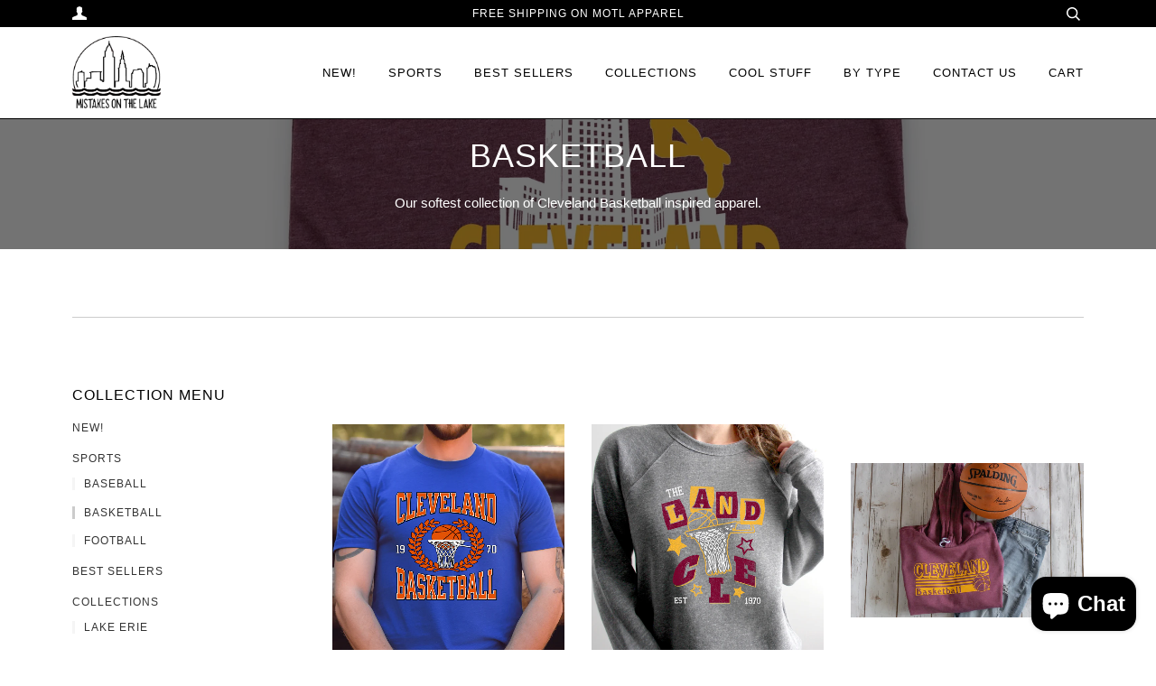

--- FILE ---
content_type: text/html; charset=utf-8
request_url: https://mistakesonthelake.com/collections/basketball
body_size: 40037
content:
<!doctype html>
<!--[if lt IE 7]><html class="no-js lt-ie9 lt-ie8 lt-ie7" lang="en"> <![endif]-->
<!--[if IE 7]><html class="no-js lt-ie9 lt-ie8" lang="en"> <![endif]-->
<!--[if IE 8]><html class="no-js lt-ie9" lang="en"> <![endif]-->
<!--[if IE 9 ]><html class="ie9 no-js"> <![endif]-->
<!--[if (gt IE 9)|!(IE)]><!--> <html class="no-js"> <!--<![endif]-->
<head>
<!-- Start of Booster Apps Seo-0.1-->
<title>BASKETBALL | Mistakes on the Lake</title>
<meta name="description" content="Our softest collection of Cleveland Basketball inspired apparel." />
<script type="application/ld+json">
  {
    "@context": "https://schema.org",
    "@type": "Organization",
    "name": "Mistakes on the Lake",
    "url": "https://mistakesonthelake.com",
    "telephone": "4406703145",
    "description": "An Ohio apparel company.  Custom Tees handcrafted in Vermilion, Ohio.","image": "https://mistakesonthelake.com/cdn/shop/t/2/assets/logo.png?v=1612",
      "logo": "https://mistakesonthelake.com/cdn/shop/t/2/assets/logo.png?v=1612","sameAs": ["https://facebook.com/mistakesonthelake", "https://instagram.com/mistakesonthelake_"],
    "address": {
      "@type": "PostalAddress",
      "streetAddress": "4542 Liberty Ave.",
      "addressLocality": "Vermilion",
      "addressRegion": "Ohio",
      "postalCode": "44089",
      "addressCountry": "United States"
    }
  }
</script>

<script type="application/ld+json">
  {
    "@context": "https://schema.org",
    "@type": "WebSite",
    "name": "Mistakes on the Lake",
    "url": "https://mistakesonthelake.com",
    "potentialAction": {
      "@type": "SearchAction",
      "query-input": "required name=query",
      "target": "https://mistakesonthelake.com/search?q={query}"
    }
  }
</script>
<!-- end of Booster Apps SEO -->

  <!-- ======================= Pipeline Theme V2.4.1 ========================= -->
  <meta charset="utf-8">
  <meta http-equiv="X-UA-Compatible" content="IE=edge,chrome=1">

  
    <link rel="shortcut icon" href="//mistakesonthelake.com/cdn/shop/files/black_logo_vector_copy_32x32.png?v=1636481796" type="image/png">
  

  <!-- Title and description ================================================ -->
  

  

  <!-- Product meta ========================================================= -->
  <!-- /snippets/social-meta-tags.liquid -->


  <meta property="og:type" content="website">
  <meta property="og:title" content="BASKETBALL">


  <meta property="og:description" content="Our softest collection of Cleveland Basketball inspired apparel.">

  <meta property="og:url" content="https://mistakesonthelake.com/collections/basketball">
  <meta property="og:site_name" content="Mistakes on the Lake">






  <meta name="twitter:site" content="@mistakes_ohio">




  <!-- Helpers ============================================================== -->
  <link rel="canonical" href="https://mistakesonthelake.com/collections/basketball">
  <meta name="viewport" content="width=device-width,initial-scale=1">
  <meta name="theme-color" content="#333333">

  <!-- CSS ================================================================== -->
  <link href="//mistakesonthelake.com/cdn/shop/t/2/assets/style.scss.css?v=33510770278635031241703355967" rel="stylesheet" type="text/css" media="all" />

  <!-- Modernizr ============================================================ -->
  <script src="//mistakesonthelake.com/cdn/shop/t/2/assets/modernizr.min.js?v=137617515274177302221498528202" type="text/javascript"></script>

  <!-- jQuery v2.2.3 ======================================================== -->
  <script src="//mistakesonthelake.com/cdn/shop/t/2/assets/jquery.min.js?v=58211863146907186831498528202" type="text/javascript"></script>

  <!-- /snippets/oldIE-js.liquid -->


<!--[if lt IE 9]>
<script src="//cdnjs.cloudflare.com/ajax/libs/html5shiv/3.7.2/html5shiv.min.js" type="text/javascript"></script>
<script src="//mistakesonthelake.com/cdn/shop/t/2/assets/respond.min.js?v=52248677837542619231498528202" type="text/javascript"></script>
<script src="//mistakesonthelake.com/cdn/shop/t/2/assets/background_size_emu.js?v=20512233629963367491498528201" type="text/javascript"></script>
<link href="//mistakesonthelake.com/cdn/shop/t/2/assets/respond-proxy.html" id="respond-proxy" rel="respond-proxy" />
<link href="//mistakesonthelake.com/search?q=df41c919db06b2cc6b0703479a7c565c" id="respond-redirect" rel="respond-redirect" />
<script src="//mistakesonthelake.com/search?q=df41c919db06b2cc6b0703479a7c565c" type="text/javascript"></script>
<![endif]-->



  <script>
    var theme = {
      strings: {
        addToCart: "Add to Cart",
        soldOut: "Sold Out",
        unavailable: "Unavailable"
      },
      moneyFormat: "${{amount}}"
    }
  </script>

  
  

  <!-- /snippets/fonts.liquid -->



  <!-- Header hook for plugins ============================================== -->
  <script>window.performance && window.performance.mark && window.performance.mark('shopify.content_for_header.start');</script><meta name="google-site-verification" content="1tB9OFherGoJ5LL-43uNTrCikb9ckETMsQK7dd3dmm8">
<meta name="facebook-domain-verification" content="c6dq1hnwi6xg04rctp00a0kxxqm8o9">
<meta name="facebook-domain-verification" content="1tpdmzy0ylkcp0r4fx5fh1wf7d3sz2">
<meta id="shopify-digital-wallet" name="shopify-digital-wallet" content="/21108801/digital_wallets/dialog">
<meta name="shopify-checkout-api-token" content="90eeb6e5ff455dc1e99c00e1fb932fcd">
<meta id="in-context-paypal-metadata" data-shop-id="21108801" data-venmo-supported="true" data-environment="production" data-locale="en_US" data-paypal-v4="true" data-currency="USD">
<link rel="alternate" type="application/atom+xml" title="Feed" href="/collections/basketball.atom" />
<link rel="alternate" type="application/json+oembed" href="https://mistakesonthelake.com/collections/basketball.oembed">
<script async="async" src="/checkouts/internal/preloads.js?locale=en-US"></script>
<link rel="preconnect" href="https://shop.app" crossorigin="anonymous">
<script async="async" src="https://shop.app/checkouts/internal/preloads.js?locale=en-US&shop_id=21108801" crossorigin="anonymous"></script>
<script id="apple-pay-shop-capabilities" type="application/json">{"shopId":21108801,"countryCode":"US","currencyCode":"USD","merchantCapabilities":["supports3DS"],"merchantId":"gid:\/\/shopify\/Shop\/21108801","merchantName":"Mistakes on the Lake","requiredBillingContactFields":["postalAddress","email"],"requiredShippingContactFields":["postalAddress","email"],"shippingType":"shipping","supportedNetworks":["visa","masterCard","amex","discover","elo","jcb"],"total":{"type":"pending","label":"Mistakes on the Lake","amount":"1.00"},"shopifyPaymentsEnabled":true,"supportsSubscriptions":true}</script>
<script id="shopify-features" type="application/json">{"accessToken":"90eeb6e5ff455dc1e99c00e1fb932fcd","betas":["rich-media-storefront-analytics"],"domain":"mistakesonthelake.com","predictiveSearch":true,"shopId":21108801,"locale":"en"}</script>
<script>var Shopify = Shopify || {};
Shopify.shop = "mistakes-on-the-lake.myshopify.com";
Shopify.locale = "en";
Shopify.currency = {"active":"USD","rate":"1.0"};
Shopify.country = "US";
Shopify.theme = {"name":"Pipeline","id":189407496,"schema_name":"Pipeline","schema_version":"2.4.1","theme_store_id":739,"role":"main"};
Shopify.theme.handle = "null";
Shopify.theme.style = {"id":null,"handle":null};
Shopify.cdnHost = "mistakesonthelake.com/cdn";
Shopify.routes = Shopify.routes || {};
Shopify.routes.root = "/";</script>
<script type="module">!function(o){(o.Shopify=o.Shopify||{}).modules=!0}(window);</script>
<script>!function(o){function n(){var o=[];function n(){o.push(Array.prototype.slice.apply(arguments))}return n.q=o,n}var t=o.Shopify=o.Shopify||{};t.loadFeatures=n(),t.autoloadFeatures=n()}(window);</script>
<script>
  window.ShopifyPay = window.ShopifyPay || {};
  window.ShopifyPay.apiHost = "shop.app\/pay";
  window.ShopifyPay.redirectState = null;
</script>
<script id="shop-js-analytics" type="application/json">{"pageType":"collection"}</script>
<script defer="defer" async type="module" src="//mistakesonthelake.com/cdn/shopifycloud/shop-js/modules/v2/client.init-shop-cart-sync_BdyHc3Nr.en.esm.js"></script>
<script defer="defer" async type="module" src="//mistakesonthelake.com/cdn/shopifycloud/shop-js/modules/v2/chunk.common_Daul8nwZ.esm.js"></script>
<script type="module">
  await import("//mistakesonthelake.com/cdn/shopifycloud/shop-js/modules/v2/client.init-shop-cart-sync_BdyHc3Nr.en.esm.js");
await import("//mistakesonthelake.com/cdn/shopifycloud/shop-js/modules/v2/chunk.common_Daul8nwZ.esm.js");

  window.Shopify.SignInWithShop?.initShopCartSync?.({"fedCMEnabled":true,"windoidEnabled":true});

</script>
<script>
  window.Shopify = window.Shopify || {};
  if (!window.Shopify.featureAssets) window.Shopify.featureAssets = {};
  window.Shopify.featureAssets['shop-js'] = {"shop-cart-sync":["modules/v2/client.shop-cart-sync_QYOiDySF.en.esm.js","modules/v2/chunk.common_Daul8nwZ.esm.js"],"init-fed-cm":["modules/v2/client.init-fed-cm_DchLp9rc.en.esm.js","modules/v2/chunk.common_Daul8nwZ.esm.js"],"shop-button":["modules/v2/client.shop-button_OV7bAJc5.en.esm.js","modules/v2/chunk.common_Daul8nwZ.esm.js"],"init-windoid":["modules/v2/client.init-windoid_DwxFKQ8e.en.esm.js","modules/v2/chunk.common_Daul8nwZ.esm.js"],"shop-cash-offers":["modules/v2/client.shop-cash-offers_DWtL6Bq3.en.esm.js","modules/v2/chunk.common_Daul8nwZ.esm.js","modules/v2/chunk.modal_CQq8HTM6.esm.js"],"shop-toast-manager":["modules/v2/client.shop-toast-manager_CX9r1SjA.en.esm.js","modules/v2/chunk.common_Daul8nwZ.esm.js"],"init-shop-email-lookup-coordinator":["modules/v2/client.init-shop-email-lookup-coordinator_UhKnw74l.en.esm.js","modules/v2/chunk.common_Daul8nwZ.esm.js"],"pay-button":["modules/v2/client.pay-button_DzxNnLDY.en.esm.js","modules/v2/chunk.common_Daul8nwZ.esm.js"],"avatar":["modules/v2/client.avatar_BTnouDA3.en.esm.js"],"init-shop-cart-sync":["modules/v2/client.init-shop-cart-sync_BdyHc3Nr.en.esm.js","modules/v2/chunk.common_Daul8nwZ.esm.js"],"shop-login-button":["modules/v2/client.shop-login-button_D8B466_1.en.esm.js","modules/v2/chunk.common_Daul8nwZ.esm.js","modules/v2/chunk.modal_CQq8HTM6.esm.js"],"init-customer-accounts-sign-up":["modules/v2/client.init-customer-accounts-sign-up_C8fpPm4i.en.esm.js","modules/v2/client.shop-login-button_D8B466_1.en.esm.js","modules/v2/chunk.common_Daul8nwZ.esm.js","modules/v2/chunk.modal_CQq8HTM6.esm.js"],"init-shop-for-new-customer-accounts":["modules/v2/client.init-shop-for-new-customer-accounts_CVTO0Ztu.en.esm.js","modules/v2/client.shop-login-button_D8B466_1.en.esm.js","modules/v2/chunk.common_Daul8nwZ.esm.js","modules/v2/chunk.modal_CQq8HTM6.esm.js"],"init-customer-accounts":["modules/v2/client.init-customer-accounts_dRgKMfrE.en.esm.js","modules/v2/client.shop-login-button_D8B466_1.en.esm.js","modules/v2/chunk.common_Daul8nwZ.esm.js","modules/v2/chunk.modal_CQq8HTM6.esm.js"],"shop-follow-button":["modules/v2/client.shop-follow-button_CkZpjEct.en.esm.js","modules/v2/chunk.common_Daul8nwZ.esm.js","modules/v2/chunk.modal_CQq8HTM6.esm.js"],"lead-capture":["modules/v2/client.lead-capture_BntHBhfp.en.esm.js","modules/v2/chunk.common_Daul8nwZ.esm.js","modules/v2/chunk.modal_CQq8HTM6.esm.js"],"checkout-modal":["modules/v2/client.checkout-modal_CfxcYbTm.en.esm.js","modules/v2/chunk.common_Daul8nwZ.esm.js","modules/v2/chunk.modal_CQq8HTM6.esm.js"],"shop-login":["modules/v2/client.shop-login_Da4GZ2H6.en.esm.js","modules/v2/chunk.common_Daul8nwZ.esm.js","modules/v2/chunk.modal_CQq8HTM6.esm.js"],"payment-terms":["modules/v2/client.payment-terms_MV4M3zvL.en.esm.js","modules/v2/chunk.common_Daul8nwZ.esm.js","modules/v2/chunk.modal_CQq8HTM6.esm.js"]};
</script>
<script>(function() {
  var isLoaded = false;
  function asyncLoad() {
    if (isLoaded) return;
    isLoaded = true;
    var urls = ["https:\/\/cdn.shopify.com\/s\/files\/1\/2110\/8801\/t\/2\/assets\/globo.options.init.js?v=1639170790\u0026shop=mistakes-on-the-lake.myshopify.com","https:\/\/metashop.dolphinsuite.com\/ow_static\/plugins\/biolink\/js\/clicktracking.js?t=1702181609\u0026shop=mistakes-on-the-lake.myshopify.com"];
    for (var i = 0; i < urls.length; i++) {
      var s = document.createElement('script');
      s.type = 'text/javascript';
      s.async = true;
      s.src = urls[i];
      var x = document.getElementsByTagName('script')[0];
      x.parentNode.insertBefore(s, x);
    }
  };
  if(window.attachEvent) {
    window.attachEvent('onload', asyncLoad);
  } else {
    window.addEventListener('load', asyncLoad, false);
  }
})();</script>
<script id="__st">var __st={"a":21108801,"offset":-18000,"reqid":"1c735a5c-6a3b-4be0-9b6d-5d518116796f-1768954685","pageurl":"mistakesonthelake.com\/collections\/basketball","u":"4780a658623e","p":"collection","rtyp":"collection","rid":263464255586};</script>
<script>window.ShopifyPaypalV4VisibilityTracking = true;</script>
<script id="captcha-bootstrap">!function(){'use strict';const t='contact',e='account',n='new_comment',o=[[t,t],['blogs',n],['comments',n],[t,'customer']],c=[[e,'customer_login'],[e,'guest_login'],[e,'recover_customer_password'],[e,'create_customer']],r=t=>t.map((([t,e])=>`form[action*='/${t}']:not([data-nocaptcha='true']) input[name='form_type'][value='${e}']`)).join(','),a=t=>()=>t?[...document.querySelectorAll(t)].map((t=>t.form)):[];function s(){const t=[...o],e=r(t);return a(e)}const i='password',u='form_key',d=['recaptcha-v3-token','g-recaptcha-response','h-captcha-response',i],f=()=>{try{return window.sessionStorage}catch{return}},m='__shopify_v',_=t=>t.elements[u];function p(t,e,n=!1){try{const o=window.sessionStorage,c=JSON.parse(o.getItem(e)),{data:r}=function(t){const{data:e,action:n}=t;return t[m]||n?{data:e,action:n}:{data:t,action:n}}(c);for(const[e,n]of Object.entries(r))t.elements[e]&&(t.elements[e].value=n);n&&o.removeItem(e)}catch(o){console.error('form repopulation failed',{error:o})}}const l='form_type',E='cptcha';function T(t){t.dataset[E]=!0}const w=window,h=w.document,L='Shopify',v='ce_forms',y='captcha';let A=!1;((t,e)=>{const n=(g='f06e6c50-85a8-45c8-87d0-21a2b65856fe',I='https://cdn.shopify.com/shopifycloud/storefront-forms-hcaptcha/ce_storefront_forms_captcha_hcaptcha.v1.5.2.iife.js',D={infoText:'Protected by hCaptcha',privacyText:'Privacy',termsText:'Terms'},(t,e,n)=>{const o=w[L][v],c=o.bindForm;if(c)return c(t,g,e,D).then(n);var r;o.q.push([[t,g,e,D],n]),r=I,A||(h.body.append(Object.assign(h.createElement('script'),{id:'captcha-provider',async:!0,src:r})),A=!0)});var g,I,D;w[L]=w[L]||{},w[L][v]=w[L][v]||{},w[L][v].q=[],w[L][y]=w[L][y]||{},w[L][y].protect=function(t,e){n(t,void 0,e),T(t)},Object.freeze(w[L][y]),function(t,e,n,w,h,L){const[v,y,A,g]=function(t,e,n){const i=e?o:[],u=t?c:[],d=[...i,...u],f=r(d),m=r(i),_=r(d.filter((([t,e])=>n.includes(e))));return[a(f),a(m),a(_),s()]}(w,h,L),I=t=>{const e=t.target;return e instanceof HTMLFormElement?e:e&&e.form},D=t=>v().includes(t);t.addEventListener('submit',(t=>{const e=I(t);if(!e)return;const n=D(e)&&!e.dataset.hcaptchaBound&&!e.dataset.recaptchaBound,o=_(e),c=g().includes(e)&&(!o||!o.value);(n||c)&&t.preventDefault(),c&&!n&&(function(t){try{if(!f())return;!function(t){const e=f();if(!e)return;const n=_(t);if(!n)return;const o=n.value;o&&e.removeItem(o)}(t);const e=Array.from(Array(32),(()=>Math.random().toString(36)[2])).join('');!function(t,e){_(t)||t.append(Object.assign(document.createElement('input'),{type:'hidden',name:u})),t.elements[u].value=e}(t,e),function(t,e){const n=f();if(!n)return;const o=[...t.querySelectorAll(`input[type='${i}']`)].map((({name:t})=>t)),c=[...d,...o],r={};for(const[a,s]of new FormData(t).entries())c.includes(a)||(r[a]=s);n.setItem(e,JSON.stringify({[m]:1,action:t.action,data:r}))}(t,e)}catch(e){console.error('failed to persist form',e)}}(e),e.submit())}));const S=(t,e)=>{t&&!t.dataset[E]&&(n(t,e.some((e=>e===t))),T(t))};for(const o of['focusin','change'])t.addEventListener(o,(t=>{const e=I(t);D(e)&&S(e,y())}));const B=e.get('form_key'),M=e.get(l),P=B&&M;t.addEventListener('DOMContentLoaded',(()=>{const t=y();if(P)for(const e of t)e.elements[l].value===M&&p(e,B);[...new Set([...A(),...v().filter((t=>'true'===t.dataset.shopifyCaptcha))])].forEach((e=>S(e,t)))}))}(h,new URLSearchParams(w.location.search),n,t,e,['guest_login'])})(!0,!0)}();</script>
<script integrity="sha256-4kQ18oKyAcykRKYeNunJcIwy7WH5gtpwJnB7kiuLZ1E=" data-source-attribution="shopify.loadfeatures" defer="defer" src="//mistakesonthelake.com/cdn/shopifycloud/storefront/assets/storefront/load_feature-a0a9edcb.js" crossorigin="anonymous"></script>
<script crossorigin="anonymous" defer="defer" src="//mistakesonthelake.com/cdn/shopifycloud/storefront/assets/shopify_pay/storefront-65b4c6d7.js?v=20250812"></script>
<script data-source-attribution="shopify.dynamic_checkout.dynamic.init">var Shopify=Shopify||{};Shopify.PaymentButton=Shopify.PaymentButton||{isStorefrontPortableWallets:!0,init:function(){window.Shopify.PaymentButton.init=function(){};var t=document.createElement("script");t.src="https://mistakesonthelake.com/cdn/shopifycloud/portable-wallets/latest/portable-wallets.en.js",t.type="module",document.head.appendChild(t)}};
</script>
<script data-source-attribution="shopify.dynamic_checkout.buyer_consent">
  function portableWalletsHideBuyerConsent(e){var t=document.getElementById("shopify-buyer-consent"),n=document.getElementById("shopify-subscription-policy-button");t&&n&&(t.classList.add("hidden"),t.setAttribute("aria-hidden","true"),n.removeEventListener("click",e))}function portableWalletsShowBuyerConsent(e){var t=document.getElementById("shopify-buyer-consent"),n=document.getElementById("shopify-subscription-policy-button");t&&n&&(t.classList.remove("hidden"),t.removeAttribute("aria-hidden"),n.addEventListener("click",e))}window.Shopify?.PaymentButton&&(window.Shopify.PaymentButton.hideBuyerConsent=portableWalletsHideBuyerConsent,window.Shopify.PaymentButton.showBuyerConsent=portableWalletsShowBuyerConsent);
</script>
<script data-source-attribution="shopify.dynamic_checkout.cart.bootstrap">document.addEventListener("DOMContentLoaded",(function(){function t(){return document.querySelector("shopify-accelerated-checkout-cart, shopify-accelerated-checkout")}if(t())Shopify.PaymentButton.init();else{new MutationObserver((function(e,n){t()&&(Shopify.PaymentButton.init(),n.disconnect())})).observe(document.body,{childList:!0,subtree:!0})}}));
</script>
<link id="shopify-accelerated-checkout-styles" rel="stylesheet" media="screen" href="https://mistakesonthelake.com/cdn/shopifycloud/portable-wallets/latest/accelerated-checkout-backwards-compat.css" crossorigin="anonymous">
<style id="shopify-accelerated-checkout-cart">
        #shopify-buyer-consent {
  margin-top: 1em;
  display: inline-block;
  width: 100%;
}

#shopify-buyer-consent.hidden {
  display: none;
}

#shopify-subscription-policy-button {
  background: none;
  border: none;
  padding: 0;
  text-decoration: underline;
  font-size: inherit;
  cursor: pointer;
}

#shopify-subscription-policy-button::before {
  box-shadow: none;
}

      </style>

<script>window.performance && window.performance.mark && window.performance.mark('shopify.content_for_header.end');</script>
<link rel="stylesheet" type="text/css" href='//mistakesonthelake.com/cdn/shop/t/2/assets/sca.storepickup.css?v=123887067432498579861537243771' />

<!-- CreativeR Store Pickup -->
<!-- v1.4.0 -->
<!-- DO NOT EDIT THIS FILE. ANY CHANGES WILL BE OVERWRITTEN -->
<script type="text/javascript">
    let storePickupButtonText = 'Pick Up In Store';
    var storePickupSettings = {"max_days":"0","min_days":"1","name":true,"phone":true,"email":false,"date_enabled":true,"mandatory_collections":[],"exclude_collections":[],"blackoutDates":"","enableBlackoutDates":false,"cart_version":"v1_3","disabled":true,"message":"Pickup date is not a guarantee & is depending on size & availability.  If this is a rush order please email our shop at info@MistakesontheLake.com  Please call 440.670.3145 to schedule a pickup time/date","button_text":"Click here for free Vermilion home Pickup","discount":"SAVE15","styling":null,"extra_input_1":"","extra_input_2":"","extra_input_3":"","tagWithPickupDate":null,"tagWithPickupTime":null,"tagWithPickupLocation":null,"same_day_pickup":false,"stores_on_top":null,"above_weight":"","checkoutStoreName":null,"replaceCustomerName":null,"overwriteLocale":null,"locationsInASelect":null,"saveOnChange":null};

    var stores =  '' 
    var pickupTranslations =  JSON.parse('{\"en\":{\"textButton\":\"Pickup In Store\",\"pickupDate\":\"Pickup Date\",\"chooseADateTime\":\"Choose a date/time\",\"pickupDateError\":\"Please enter a pickup date.\",\"nameOfPersonCollecting\":\"Name of Person Collecting\",\"shippingMethod\":\"Shipping\",\"pleaseClickCheckout\":\"Please click the checkout button to continue.\",\"mandatoryForPickupText\":\"An item in your cart must be collected\",\"yourName\":\"Your Name\",\"pickupFirstName\":\"First name\",\"pickupLastName\":\"Last name\",\"contactNumber\":\"Contact Number\",\"pickupEmail\":\"Email address\",\"pickupEmailPlaceholder\":\"your email address\",\"pickupStore\":\"Pickup Store\",\"chooseLocation\":\"Choose a location below for pickup\",\"chooseLocationOption\":\"Please choose a location\",\"nameOfPersonCollectingError\":\"Please enter who will be picking up your order.\",\"pickupFirstNameError\":\"Enter a first name\",\"pickupLastNameError\":\"Enter a last name\",\"storeSelectError\":\"Please select which store you will pick up from\",\"contactNumberError\":\"Please enter a phone number.\",\"emailError\":\"Please enter your email address\",\"extra1Placeholder\":\"\",\"extra2Placeholder\":\"\",\"extra3Placeholder\":\"\",\"extraField1Error\":\"You must complete this field\",\"extraField2Error\":\"You must complete this field\",\"extraField3Error\":\"You must complete this field\",\"shippingTitle1\":\"Store Pickup\",\"noRatesForCart\":\"Pickup is not available for your cart or destination.\",\"noRatesForCountryNotice\":\"We do not offer pickups in this country.\",\"contactAddressTitle\":\"Pickup address\",\"orderSummary\":\"Free Pickup\",\"shippingLabel\":\"Store Pickup\",\"taxesLabel\":\"Taxes\",\"shippingDefaultValue\":\"Calculated at next step\",\"shippingTitle2\":\"Store Pickup\",\"billing_address_title\":\"Billing address\",\"billing_address_description\":\"Please enter your Billing Address:\",\"billing_address_description_no_shipping_address\":\"Please enter your Billing Address:\",\"sameBillingAddressLabel\":\"Please use the option below ⬇\",\"differentBillingAddressLabel\":\"Use a different billing address\",\"thankYouMarkerShipping\":\"Pickup address\",\"thankYouMarkerCurrent\":\"Pickup address\",\"shippingAddressTitle\":\"Pickup address\",\"orderUpdatesSubscribeToEmailNotifications\":\"Get pickup updates by email\",\"orderUpdatesSubscribeToPhoneNotifications\":\"Get pickup updates by email or SMS\",\"orderUpdatesSubscribeToEmailOrPhoneNotifications\":\"Get pickup updates by SMS\",\"reviewBlockShippingAddressTitle\":\"Store Pickup\",\"first_name_label\":\"First name:\",\"first_name_placeholder\":\"First name\",\"optional_first_name_label\":\"Fist name:\",\"optional_first_name_placeholder\":\"First name\",\"last_name_label\":\"Last name:\",\"last_name_placeholder\":\"Last name\",\"Company\":\"Company\",\"continue_to_shipping_method\":\"Continue to shipping method\",\"zip_code_label\":\"ZIP code\",\"postal_code_label\":\"Postal code\",\"postcode_label\":\"Postal code\",\"zip_code_placeholder\":\"ZIP code\",\"postal_code_placeholder\":\"Postal code\",\"postcode_placeholder\":\"Postcode\",\"city_label\":\"City\",\"country_label\":\"Country/Region\",\"address_title\":\"Address\",\"address1_label\":\"Address\"}}') 

    var pickupCompany = "Mistakes on the Lake";
    var pickupAddress = "4679 Hollyview Dr";
    var pickupCity = "Vermilion";
    var pickupCountry = "United States";
    var pickupZip = "44089";
    var pickupProvince = "Ohio";
    var pickupLocale = "en";
    var shopPhone = "4406703145";
    var pickupProduct = '17457382391906';
    var appUrl = 'https://shopify-pickup-app.herokuapp.com/';
    var storePickupLoaded = false;
    var pickupProductInCart = false;
    var CRpermanentDomain = 'mistakes-on-the-lake.myshopify.com';
    
    
</script>
<div style="display:none;">
    
</div>

<!-- CreativeR Store Pickup-->
<script id="sg-js-global-vars">
                        sgGlobalVars = {"storeId":"83069cf6-385d-40ed-800d-dbab6407edff","seenManagerPrompt":false,"storeIsActive":false,"targetInfo":{"cart":{"isAfterElem":false,"isBeforeElem":true,"customSelector":"form[action=\"\/cart\"]","isOn":true},"product":{"useCartButton":true,"isAfterElem":false,"isBeforeElem":true,"customSelector":"","isOn":true,"type":1}}};
                        if(sgGlobalVars) {
                            sgGlobalVars.cart = {"note":null,"attributes":{},"original_total_price":0,"total_price":0,"total_discount":0,"total_weight":0.0,"item_count":0,"items":[],"requires_shipping":false,"currency":"USD","items_subtotal_price":0,"cart_level_discount_applications":[],"checkout_charge_amount":0};
                            sgGlobalVars.currentProduct = null;
                            sgGlobalVars.isAdmin = false;
                        }
                    </script>  <script src="https://shopoe.net/app.js"></script>

<script src="https://cdn.shopify.com/extensions/e8878072-2f6b-4e89-8082-94b04320908d/inbox-1254/assets/inbox-chat-loader.js" type="text/javascript" defer="defer"></script>
<script src="https://cdn.shopify.com/extensions/019b92df-1966-750c-943d-a8ced4b05ac2/option-cli3-369/assets/gpomain.js" type="text/javascript" defer="defer"></script>
<meta property="og:image" content="https://cdn.shopify.com/s/files/1/2110/8801/collections/CLEVELAND_DUNK_MAROON_TEE.png?v=1642392449" />
<meta property="og:image:secure_url" content="https://cdn.shopify.com/s/files/1/2110/8801/collections/CLEVELAND_DUNK_MAROON_TEE.png?v=1642392449" />
<meta property="og:image:width" content="3300" />
<meta property="og:image:height" content="3150" />
<meta property="og:image:alt" content="BASKETBALL" />
<link href="https://monorail-edge.shopifysvc.com" rel="dns-prefetch">
<script>(function(){if ("sendBeacon" in navigator && "performance" in window) {try {var session_token_from_headers = performance.getEntriesByType('navigation')[0].serverTiming.find(x => x.name == '_s').description;} catch {var session_token_from_headers = undefined;}var session_cookie_matches = document.cookie.match(/_shopify_s=([^;]*)/);var session_token_from_cookie = session_cookie_matches && session_cookie_matches.length === 2 ? session_cookie_matches[1] : "";var session_token = session_token_from_headers || session_token_from_cookie || "";function handle_abandonment_event(e) {var entries = performance.getEntries().filter(function(entry) {return /monorail-edge.shopifysvc.com/.test(entry.name);});if (!window.abandonment_tracked && entries.length === 0) {window.abandonment_tracked = true;var currentMs = Date.now();var navigation_start = performance.timing.navigationStart;var payload = {shop_id: 21108801,url: window.location.href,navigation_start,duration: currentMs - navigation_start,session_token,page_type: "collection"};window.navigator.sendBeacon("https://monorail-edge.shopifysvc.com/v1/produce", JSON.stringify({schema_id: "online_store_buyer_site_abandonment/1.1",payload: payload,metadata: {event_created_at_ms: currentMs,event_sent_at_ms: currentMs}}));}}window.addEventListener('pagehide', handle_abandonment_event);}}());</script>
<script id="web-pixels-manager-setup">(function e(e,d,r,n,o){if(void 0===o&&(o={}),!Boolean(null===(a=null===(i=window.Shopify)||void 0===i?void 0:i.analytics)||void 0===a?void 0:a.replayQueue)){var i,a;window.Shopify=window.Shopify||{};var t=window.Shopify;t.analytics=t.analytics||{};var s=t.analytics;s.replayQueue=[],s.publish=function(e,d,r){return s.replayQueue.push([e,d,r]),!0};try{self.performance.mark("wpm:start")}catch(e){}var l=function(){var e={modern:/Edge?\/(1{2}[4-9]|1[2-9]\d|[2-9]\d{2}|\d{4,})\.\d+(\.\d+|)|Firefox\/(1{2}[4-9]|1[2-9]\d|[2-9]\d{2}|\d{4,})\.\d+(\.\d+|)|Chrom(ium|e)\/(9{2}|\d{3,})\.\d+(\.\d+|)|(Maci|X1{2}).+ Version\/(15\.\d+|(1[6-9]|[2-9]\d|\d{3,})\.\d+)([,.]\d+|)( \(\w+\)|)( Mobile\/\w+|) Safari\/|Chrome.+OPR\/(9{2}|\d{3,})\.\d+\.\d+|(CPU[ +]OS|iPhone[ +]OS|CPU[ +]iPhone|CPU IPhone OS|CPU iPad OS)[ +]+(15[._]\d+|(1[6-9]|[2-9]\d|\d{3,})[._]\d+)([._]\d+|)|Android:?[ /-](13[3-9]|1[4-9]\d|[2-9]\d{2}|\d{4,})(\.\d+|)(\.\d+|)|Android.+Firefox\/(13[5-9]|1[4-9]\d|[2-9]\d{2}|\d{4,})\.\d+(\.\d+|)|Android.+Chrom(ium|e)\/(13[3-9]|1[4-9]\d|[2-9]\d{2}|\d{4,})\.\d+(\.\d+|)|SamsungBrowser\/([2-9]\d|\d{3,})\.\d+/,legacy:/Edge?\/(1[6-9]|[2-9]\d|\d{3,})\.\d+(\.\d+|)|Firefox\/(5[4-9]|[6-9]\d|\d{3,})\.\d+(\.\d+|)|Chrom(ium|e)\/(5[1-9]|[6-9]\d|\d{3,})\.\d+(\.\d+|)([\d.]+$|.*Safari\/(?![\d.]+ Edge\/[\d.]+$))|(Maci|X1{2}).+ Version\/(10\.\d+|(1[1-9]|[2-9]\d|\d{3,})\.\d+)([,.]\d+|)( \(\w+\)|)( Mobile\/\w+|) Safari\/|Chrome.+OPR\/(3[89]|[4-9]\d|\d{3,})\.\d+\.\d+|(CPU[ +]OS|iPhone[ +]OS|CPU[ +]iPhone|CPU IPhone OS|CPU iPad OS)[ +]+(10[._]\d+|(1[1-9]|[2-9]\d|\d{3,})[._]\d+)([._]\d+|)|Android:?[ /-](13[3-9]|1[4-9]\d|[2-9]\d{2}|\d{4,})(\.\d+|)(\.\d+|)|Mobile Safari.+OPR\/([89]\d|\d{3,})\.\d+\.\d+|Android.+Firefox\/(13[5-9]|1[4-9]\d|[2-9]\d{2}|\d{4,})\.\d+(\.\d+|)|Android.+Chrom(ium|e)\/(13[3-9]|1[4-9]\d|[2-9]\d{2}|\d{4,})\.\d+(\.\d+|)|Android.+(UC? ?Browser|UCWEB|U3)[ /]?(15\.([5-9]|\d{2,})|(1[6-9]|[2-9]\d|\d{3,})\.\d+)\.\d+|SamsungBrowser\/(5\.\d+|([6-9]|\d{2,})\.\d+)|Android.+MQ{2}Browser\/(14(\.(9|\d{2,})|)|(1[5-9]|[2-9]\d|\d{3,})(\.\d+|))(\.\d+|)|K[Aa][Ii]OS\/(3\.\d+|([4-9]|\d{2,})\.\d+)(\.\d+|)/},d=e.modern,r=e.legacy,n=navigator.userAgent;return n.match(d)?"modern":n.match(r)?"legacy":"unknown"}(),u="modern"===l?"modern":"legacy",c=(null!=n?n:{modern:"",legacy:""})[u],f=function(e){return[e.baseUrl,"/wpm","/b",e.hashVersion,"modern"===e.buildTarget?"m":"l",".js"].join("")}({baseUrl:d,hashVersion:r,buildTarget:u}),m=function(e){var d=e.version,r=e.bundleTarget,n=e.surface,o=e.pageUrl,i=e.monorailEndpoint;return{emit:function(e){var a=e.status,t=e.errorMsg,s=(new Date).getTime(),l=JSON.stringify({metadata:{event_sent_at_ms:s},events:[{schema_id:"web_pixels_manager_load/3.1",payload:{version:d,bundle_target:r,page_url:o,status:a,surface:n,error_msg:t},metadata:{event_created_at_ms:s}}]});if(!i)return console&&console.warn&&console.warn("[Web Pixels Manager] No Monorail endpoint provided, skipping logging."),!1;try{return self.navigator.sendBeacon.bind(self.navigator)(i,l)}catch(e){}var u=new XMLHttpRequest;try{return u.open("POST",i,!0),u.setRequestHeader("Content-Type","text/plain"),u.send(l),!0}catch(e){return console&&console.warn&&console.warn("[Web Pixels Manager] Got an unhandled error while logging to Monorail."),!1}}}}({version:r,bundleTarget:l,surface:e.surface,pageUrl:self.location.href,monorailEndpoint:e.monorailEndpoint});try{o.browserTarget=l,function(e){var d=e.src,r=e.async,n=void 0===r||r,o=e.onload,i=e.onerror,a=e.sri,t=e.scriptDataAttributes,s=void 0===t?{}:t,l=document.createElement("script"),u=document.querySelector("head"),c=document.querySelector("body");if(l.async=n,l.src=d,a&&(l.integrity=a,l.crossOrigin="anonymous"),s)for(var f in s)if(Object.prototype.hasOwnProperty.call(s,f))try{l.dataset[f]=s[f]}catch(e){}if(o&&l.addEventListener("load",o),i&&l.addEventListener("error",i),u)u.appendChild(l);else{if(!c)throw new Error("Did not find a head or body element to append the script");c.appendChild(l)}}({src:f,async:!0,onload:function(){if(!function(){var e,d;return Boolean(null===(d=null===(e=window.Shopify)||void 0===e?void 0:e.analytics)||void 0===d?void 0:d.initialized)}()){var d=window.webPixelsManager.init(e)||void 0;if(d){var r=window.Shopify.analytics;r.replayQueue.forEach((function(e){var r=e[0],n=e[1],o=e[2];d.publishCustomEvent(r,n,o)})),r.replayQueue=[],r.publish=d.publishCustomEvent,r.visitor=d.visitor,r.initialized=!0}}},onerror:function(){return m.emit({status:"failed",errorMsg:"".concat(f," has failed to load")})},sri:function(e){var d=/^sha384-[A-Za-z0-9+/=]+$/;return"string"==typeof e&&d.test(e)}(c)?c:"",scriptDataAttributes:o}),m.emit({status:"loading"})}catch(e){m.emit({status:"failed",errorMsg:(null==e?void 0:e.message)||"Unknown error"})}}})({shopId: 21108801,storefrontBaseUrl: "https://mistakesonthelake.com",extensionsBaseUrl: "https://extensions.shopifycdn.com/cdn/shopifycloud/web-pixels-manager",monorailEndpoint: "https://monorail-edge.shopifysvc.com/unstable/produce_batch",surface: "storefront-renderer",enabledBetaFlags: ["2dca8a86"],webPixelsConfigList: [{"id":"1353547874","configuration":"{\"accountID\":\"facebook-web-pixel-live\",\"omegaFacebookData\":\"{\\\"listPixel\\\":[]}\"}","eventPayloadVersion":"v1","runtimeContext":"STRICT","scriptVersion":"12ee65292fb34f1f8a6970098903aa35","type":"APP","apiClientId":3325251,"privacyPurposes":["ANALYTICS","MARKETING","SALE_OF_DATA"],"dataSharingAdjustments":{"protectedCustomerApprovalScopes":["read_customer_address","read_customer_email","read_customer_name","read_customer_personal_data","read_customer_phone"]}},{"id":"443514978","configuration":"{\"config\":\"{\\\"pixel_id\\\":\\\"GT-T5NX3B3\\\",\\\"target_country\\\":\\\"US\\\",\\\"gtag_events\\\":[{\\\"type\\\":\\\"purchase\\\",\\\"action_label\\\":\\\"MC-4CDZV96SWW\\\"},{\\\"type\\\":\\\"page_view\\\",\\\"action_label\\\":\\\"MC-4CDZV96SWW\\\"},{\\\"type\\\":\\\"view_item\\\",\\\"action_label\\\":\\\"MC-4CDZV96SWW\\\"}],\\\"enable_monitoring_mode\\\":false}\"}","eventPayloadVersion":"v1","runtimeContext":"OPEN","scriptVersion":"b2a88bafab3e21179ed38636efcd8a93","type":"APP","apiClientId":1780363,"privacyPurposes":[],"dataSharingAdjustments":{"protectedCustomerApprovalScopes":["read_customer_address","read_customer_email","read_customer_name","read_customer_personal_data","read_customer_phone"]}},{"id":"171147362","configuration":"{\"pixel_id\":\"192956702974279\",\"pixel_type\":\"facebook_pixel\",\"metaapp_system_user_token\":\"-\"}","eventPayloadVersion":"v1","runtimeContext":"OPEN","scriptVersion":"ca16bc87fe92b6042fbaa3acc2fbdaa6","type":"APP","apiClientId":2329312,"privacyPurposes":["ANALYTICS","MARKETING","SALE_OF_DATA"],"dataSharingAdjustments":{"protectedCustomerApprovalScopes":["read_customer_address","read_customer_email","read_customer_name","read_customer_personal_data","read_customer_phone"]}},{"id":"58359906","eventPayloadVersion":"v1","runtimeContext":"LAX","scriptVersion":"1","type":"CUSTOM","privacyPurposes":["MARKETING"],"name":"Meta pixel (migrated)"},{"id":"88637538","eventPayloadVersion":"v1","runtimeContext":"LAX","scriptVersion":"1","type":"CUSTOM","privacyPurposes":["ANALYTICS"],"name":"Google Analytics tag (migrated)"},{"id":"shopify-app-pixel","configuration":"{}","eventPayloadVersion":"v1","runtimeContext":"STRICT","scriptVersion":"0450","apiClientId":"shopify-pixel","type":"APP","privacyPurposes":["ANALYTICS","MARKETING"]},{"id":"shopify-custom-pixel","eventPayloadVersion":"v1","runtimeContext":"LAX","scriptVersion":"0450","apiClientId":"shopify-pixel","type":"CUSTOM","privacyPurposes":["ANALYTICS","MARKETING"]}],isMerchantRequest: false,initData: {"shop":{"name":"Mistakes on the Lake","paymentSettings":{"currencyCode":"USD"},"myshopifyDomain":"mistakes-on-the-lake.myshopify.com","countryCode":"US","storefrontUrl":"https:\/\/mistakesonthelake.com"},"customer":null,"cart":null,"checkout":null,"productVariants":[],"purchasingCompany":null},},"https://mistakesonthelake.com/cdn","fcfee988w5aeb613cpc8e4bc33m6693e112",{"modern":"","legacy":""},{"shopId":"21108801","storefrontBaseUrl":"https:\/\/mistakesonthelake.com","extensionBaseUrl":"https:\/\/extensions.shopifycdn.com\/cdn\/shopifycloud\/web-pixels-manager","surface":"storefront-renderer","enabledBetaFlags":"[\"2dca8a86\"]","isMerchantRequest":"false","hashVersion":"fcfee988w5aeb613cpc8e4bc33m6693e112","publish":"custom","events":"[[\"page_viewed\",{}],[\"collection_viewed\",{\"collection\":{\"id\":\"263464255586\",\"title\":\"BASKETBALL\",\"productVariants\":[{\"price\":{\"amount\":28.0,\"currencyCode\":\"USD\"},\"product\":{\"title\":\"Cleveland Basketball Club Tee\",\"vendor\":\"Mistakes on the Lake\",\"id\":\"7309615464546\",\"untranslatedTitle\":\"Cleveland Basketball Club Tee\",\"url\":\"\/products\/cleveland-basketball-club-tee\",\"type\":\"tshirt\"},\"id\":\"41779474956386\",\"image\":{\"src\":\"\/\/mistakesonthelake.com\/cdn\/shop\/files\/basketball_club_royal_tee_90d7f542-6f47-417b-bcad-98fffa797f37.png?v=1740618229\"},\"sku\":\"4177944906\",\"title\":\"XS\",\"untranslatedTitle\":\"XS\"},{\"price\":{\"amount\":40.0,\"currencyCode\":\"USD\"},\"product\":{\"title\":\"The Land Basketball Crewneck Sweatshirt\",\"vendor\":\"Mistakes on the Lake\",\"id\":\"7309604683874\",\"untranslatedTitle\":\"The Land Basketball Crewneck Sweatshirt\",\"url\":\"\/products\/the-land-basketball-crewneck-sweatshirt\",\"type\":\"crewneck sweatshirt\"},\"id\":\"41779420561506\",\"image\":{\"src\":\"\/\/mistakesonthelake.com\/cdn\/shop\/files\/the_land_color_crew.png?v=1740614699\"},\"sku\":\"4177942056\",\"title\":\"Small\",\"untranslatedTitle\":\"Small\"},{\"price\":{\"amount\":45.0,\"currencyCode\":\"USD\"},\"product\":{\"title\":\"CLE Basketball Hoodie\",\"vendor\":\"Mistakes on the Lake\",\"id\":\"6696376598626\",\"untranslatedTitle\":\"CLE Basketball Hoodie\",\"url\":\"\/products\/cle-basketball-hoodie\",\"type\":\"hoodie\"},\"id\":\"39737217843298\",\"image\":{\"src\":\"\/\/mistakesonthelake.com\/cdn\/shop\/products\/STRIPESMAROONHOOD.jpg?v=1649884469\"},\"sku\":\"7217843298\",\"title\":\"S\",\"untranslatedTitle\":\"S\"},{\"price\":{\"amount\":45.0,\"currencyCode\":\"USD\"},\"product\":{\"title\":\"Terminal Tower Dunk Hoodie\",\"vendor\":\"Mistakes on the Lake\",\"id\":\"6807007527010\",\"untranslatedTitle\":\"Terminal Tower Dunk Hoodie\",\"url\":\"\/products\/terminal-tower-dunk-hoodie\",\"type\":\"hoodie\"},\"id\":\"40613160550498\",\"image\":{\"src\":\"\/\/mistakesonthelake.com\/cdn\/shop\/products\/terminaldunkhood.jpg?v=1667455052\"},\"sku\":\"3160550498\",\"title\":\"Maroon \/ Small\",\"untranslatedTitle\":\"Maroon \/ Small\"},{\"price\":{\"amount\":30.0,\"currencyCode\":\"USD\"},\"product\":{\"title\":\"Cleveland Basketball Club Long Sleeve Tee\",\"vendor\":\"Mistakes on the Lake\",\"id\":\"7309611958370\",\"untranslatedTitle\":\"Cleveland Basketball Club Long Sleeve Tee\",\"url\":\"\/products\/basketball-club-long-sleeve-tee\",\"type\":\"shirt\"},\"id\":\"41779465224290\",\"image\":{\"src\":\"\/\/mistakesonthelake.com\/cdn\/shop\/files\/basketball_club_ls.png?v=1740617468\"},\"sku\":\"4177946522\",\"title\":\"S\",\"untranslatedTitle\":\"S\"},{\"price\":{\"amount\":45.0,\"currencyCode\":\"USD\"},\"product\":{\"title\":\"Retro Cleveland Basketball Hoodie\",\"vendor\":\"Mistakes on the Lake\",\"id\":\"6696375287906\",\"untranslatedTitle\":\"Retro Cleveland Basketball Hoodie\",\"url\":\"\/products\/retro-cleveland-basketball-hoodie\",\"type\":\"hoodie\"},\"id\":\"39737213386850\",\"image\":{\"src\":\"\/\/mistakesonthelake.com\/cdn\/shop\/products\/SQUAREBASEKETBALLHOODIE.jpg?v=1649884397\"},\"sku\":\"7213386850\",\"title\":\"S\",\"untranslatedTitle\":\"S\"},{\"price\":{\"amount\":45.0,\"currencyCode\":\"USD\"},\"product\":{\"title\":\"The Land Basketball Hoodie\",\"vendor\":\"Mistakes on the Lake\",\"id\":\"7309607305314\",\"untranslatedTitle\":\"The Land Basketball Hoodie\",\"url\":\"\/products\/the-land-basketball-hoodie\",\"type\":\"hoodie\"},\"id\":\"41779437142114\",\"image\":{\"src\":\"\/\/mistakesonthelake.com\/cdn\/shop\/files\/land_color_hood.png?v=1740615353\"},\"sku\":\"4177943714\",\"title\":\"S\",\"untranslatedTitle\":\"S\"},{\"price\":{\"amount\":28.0,\"currencyCode\":\"USD\"},\"product\":{\"title\":\"Cleveland Basketball Skyline Tee\",\"vendor\":\"Mistakes on the Lake\",\"id\":\"6646640672866\",\"untranslatedTitle\":\"Cleveland Basketball Skyline Tee\",\"url\":\"\/products\/cleveland-basketball-tee\",\"type\":\"Shirts \u0026 Tops\"},\"id\":\"39564400951394\",\"image\":{\"src\":\"\/\/mistakesonthelake.com\/cdn\/shop\/files\/t-shirt-mockup-of-a-woman-with-curly-hair-doing-a-funny-face-42817-r-el2.png?v=1732817555\"},\"sku\":\"4400951394\",\"title\":\"Navy \/ S\",\"untranslatedTitle\":\"Navy \/ S\"},{\"price\":{\"amount\":45.0,\"currencyCode\":\"USD\"},\"product\":{\"title\":\"Cleveland Basketball Skyline Hoodie\",\"vendor\":\"Mistakes on the Lake\",\"id\":\"6646634872930\",\"untranslatedTitle\":\"Cleveland Basketball Skyline Hoodie\",\"url\":\"\/products\/cleveland-basketball-hoodie\",\"type\":\"hoodie\"},\"id\":\"39564383453282\",\"image\":{\"src\":\"\/\/mistakesonthelake.com\/cdn\/shop\/products\/maroonbasket.jpg?v=1667455825\"},\"sku\":\"4383453282\",\"title\":\"S \/ Maroon\",\"untranslatedTitle\":\"S \/ Maroon\"},{\"price\":{\"amount\":28.0,\"currencyCode\":\"USD\"},\"product\":{\"title\":\"The Land Basketball Tee\",\"vendor\":\"Mistakes on the Lake\",\"id\":\"7309608419426\",\"untranslatedTitle\":\"The Land Basketball Tee\",\"url\":\"\/products\/the-land-basketball-tee\",\"type\":\"tshirt\"},\"id\":\"41779449069666\",\"image\":{\"src\":\"\/\/mistakesonthelake.com\/cdn\/shop\/files\/the_land_color_tee.png?v=1741109949\"},\"sku\":\"4177944906\",\"title\":\"XS\",\"untranslatedTitle\":\"XS\"},{\"price\":{\"amount\":45.0,\"currencyCode\":\"USD\"},\"product\":{\"title\":\"Cleveland Jersey Vintage Hoodie\",\"vendor\":\"Mistakes on the Lake\",\"id\":\"6644682555490\",\"untranslatedTitle\":\"Cleveland Jersey Vintage Hoodie\",\"url\":\"\/products\/cleveland-jersey-hoodie\",\"type\":\"hoodie\"},\"id\":\"39557172461666\",\"image\":{\"src\":\"\/\/mistakesonthelake.com\/cdn\/shop\/products\/DISTRESSEDCLEVELANDHOODIEGREY.png?v=1642393838\"},\"sku\":\"7172461666\",\"title\":\"S \/ Grey\",\"untranslatedTitle\":\"S \/ Grey\"},{\"price\":{\"amount\":28.0,\"currencyCode\":\"USD\"},\"product\":{\"title\":\"CLE Basketball Tee - Throwback\",\"vendor\":\"Mistakes on the Lake\",\"id\":\"6696377024610\",\"untranslatedTitle\":\"CLE Basketball Tee - Throwback\",\"url\":\"\/products\/cle-basketball-tee-throwback-sale\",\"type\":\"Shirts \u0026 Tops\"},\"id\":\"39737220202594\",\"image\":{\"src\":\"\/\/mistakesonthelake.com\/cdn\/shop\/products\/STRIPESORANGETEE.jpg?v=1649884517\"},\"sku\":\"7220202594\",\"title\":\"S\",\"untranslatedTitle\":\"S\"},{\"price\":{\"amount\":28.0,\"currencyCode\":\"USD\"},\"product\":{\"title\":\"Cleveland Basketball Tee\",\"vendor\":\"Mistakes on the Lake\",\"id\":\"6696376762466\",\"untranslatedTitle\":\"Cleveland Basketball Tee\",\"url\":\"\/products\/cle-basketball-tee\",\"type\":\"Shirts \u0026 Tops\"},\"id\":\"39737218957410\",\"image\":{\"src\":\"\/\/mistakesonthelake.com\/cdn\/shop\/files\/t-shirt-mockup-of-a-woman-shaking-her-curly-mane-46111-r-el2.png?v=1732817489\"},\"sku\":\"7218957410\",\"title\":\"S\",\"untranslatedTitle\":\"S\"},{\"price\":{\"amount\":40.0,\"currencyCode\":\"USD\"},\"product\":{\"title\":\"Cleveland Skyline Basketball Crewneck Sweatshirt\",\"vendor\":\"Mistakes on the Lake\",\"id\":\"6646651289698\",\"untranslatedTitle\":\"Cleveland Skyline Basketball Crewneck Sweatshirt\",\"url\":\"\/products\/cleveland-basketball-crewneck-sweatshirt\",\"type\":\"crewneck sweatshirt\"},\"id\":\"39564421103714\",\"image\":{\"src\":\"\/\/mistakesonthelake.com\/cdn\/shop\/products\/B79D2E6F-0FBC-4CC6-9EAD-528A986316C1.png?v=1642814042\"},\"sku\":\"4421103714\",\"title\":\"S \/ Grey\",\"untranslatedTitle\":\"S \/ Grey\"},{\"price\":{\"amount\":45.0,\"currencyCode\":\"USD\"},\"product\":{\"title\":\"Cleveland Basketball Club Hoodie\",\"vendor\":\"Mistakes on the Lake\",\"id\":\"7309613924450\",\"untranslatedTitle\":\"Cleveland Basketball Club Hoodie\",\"url\":\"\/products\/cleveland-basketball-club-hoodie\",\"type\":\"hoodie\"},\"id\":\"41779472695394\",\"image\":{\"src\":\"\/\/mistakesonthelake.com\/cdn\/shop\/files\/basketball_club_royal_hood_2daa1dfd-96dd-4069-90e8-723b922c9ce9.png?v=1740617996\"},\"sku\":\"4177943714\",\"title\":\"S\",\"untranslatedTitle\":\"S\"},{\"price\":{\"amount\":40.0,\"currencyCode\":\"USD\"},\"product\":{\"title\":\"Cleveland Basketball Club Crewneck Sweatshirt\",\"vendor\":\"Mistakes on the Lake\",\"id\":\"7309613367394\",\"untranslatedTitle\":\"Cleveland Basketball Club Crewneck Sweatshirt\",\"url\":\"\/products\/cleveland-basketball-club-crewneck-sweatshirt-1\",\"type\":\"crewneck sweatshirt\"},\"id\":\"41779468894306\",\"image\":{\"src\":\"\/\/mistakesonthelake.com\/cdn\/shop\/files\/cleveland_basketball_crew.png?v=1740617832\"},\"sku\":\"4177946889\",\"title\":\"Small\",\"untranslatedTitle\":\"Small\"},{\"price\":{\"amount\":28.0,\"currencyCode\":\"USD\"},\"product\":{\"title\":\"Retro Cleveland Basketball Tee\",\"vendor\":\"Mistakes on the Lake\",\"id\":\"6696375124066\",\"untranslatedTitle\":\"Retro Cleveland Basketball Tee\",\"url\":\"\/products\/retro-cleveland-basketball-tee\",\"type\":\"Shirts \u0026 Tops\"},\"id\":\"39737212371042\",\"image\":{\"src\":\"\/\/mistakesonthelake.com\/cdn\/shop\/products\/SQUAREBASEKETBALLTEE.jpg?v=1649884308\"},\"sku\":\"7212371042\",\"title\":\"S\",\"untranslatedTitle\":\"S\"},{\"price\":{\"amount\":40.0,\"currencyCode\":\"USD\"},\"product\":{\"title\":\"Cleveland Jersey Vintage Crewneck Sweatshirt\",\"vendor\":\"Mistakes on the Lake\",\"id\":\"6644684685410\",\"untranslatedTitle\":\"Cleveland Jersey Vintage Crewneck Sweatshirt\",\"url\":\"\/products\/cleveland-vintage-jersey-crewneck-sweatshirt\",\"type\":\"crewneck sweatshirt\"},\"id\":\"39557177540706\",\"image\":{\"src\":\"\/\/mistakesonthelake.com\/cdn\/shop\/products\/DISTRESSEDCLEVELANDGREYCREW3901.png?v=1642403839\"},\"sku\":\"7177540706\",\"title\":\"S \/ Grey\",\"untranslatedTitle\":\"S \/ Grey\"},{\"price\":{\"amount\":40.0,\"currencyCode\":\"USD\"},\"product\":{\"title\":\"Terminal Tower Dunk Crewneck Sweatshirt\",\"vendor\":\"Mistakes on the Lake\",\"id\":\"6807009493090\",\"untranslatedTitle\":\"Terminal Tower Dunk Crewneck Sweatshirt\",\"url\":\"\/products\/terminal-tower-dunk-crewneck-sweatshirt\",\"type\":\"crewneck sweatshirt\"},\"id\":\"40133771264098\",\"image\":{\"src\":\"\/\/mistakesonthelake.com\/cdn\/shop\/products\/termialnavycrew.jpg?v=1667455314\"},\"sku\":\"3771264098\",\"title\":\"S\",\"untranslatedTitle\":\"S\"},{\"price\":{\"amount\":40.0,\"currencyCode\":\"USD\"},\"product\":{\"title\":\"Cleveland College Block Crewneck Sweatshirt\",\"vendor\":\"Mistakes on the Lake\",\"id\":\"6644690845794\",\"untranslatedTitle\":\"Cleveland College Block Crewneck Sweatshirt\",\"url\":\"\/products\/cleveland-college-block-crewneck-sweatshirt\",\"type\":\"crewneck sweatshirt\"},\"id\":\"39557191041122\",\"image\":{\"src\":\"\/\/mistakesonthelake.com\/cdn\/shop\/products\/MAROONBLOCKCLEVELAND-GREY3901CREW.png?v=1642398287\"},\"sku\":\"7191041122\",\"title\":\"S \/ Grey \/ Maroon\",\"untranslatedTitle\":\"S \/ Grey \/ Maroon\"},{\"price\":{\"amount\":28.0,\"currencyCode\":\"USD\"},\"product\":{\"title\":\"Terminal Tower Dunk Tee\",\"vendor\":\"Mistakes on the Lake\",\"id\":\"6807009656930\",\"untranslatedTitle\":\"Terminal Tower Dunk Tee\",\"url\":\"\/products\/terminal-tower-dunk-tee\",\"type\":\"Shirts \u0026 Tops\"},\"id\":\"40133772869730\",\"image\":{\"src\":\"\/\/mistakesonthelake.com\/cdn\/shop\/files\/heathered-t-shirt-mockup-featuring-a-serious-man-posing-m1318-r-el2.png?v=1732816716\"},\"sku\":\"3772869730\",\"title\":\"MAROON \/ XS\",\"untranslatedTitle\":\"MAROON \/ XS\"},{\"price\":{\"amount\":28.0,\"currencyCode\":\"USD\"},\"product\":{\"title\":\"Cleveland Jersey Vintage Tee\",\"vendor\":\"Mistakes on the Lake\",\"id\":\"6644683407458\",\"untranslatedTitle\":\"Cleveland Jersey Vintage Tee\",\"url\":\"\/products\/cleveland-vintage-jersey-tee\",\"type\":\"Shirts \u0026 Tops\"},\"id\":\"39557174394978\",\"image\":{\"src\":\"\/\/mistakesonthelake.com\/cdn\/shop\/products\/DISTRESSEDCLEVELANDTEEMAROON.jpg?v=1642394172\"},\"sku\":\"7174394978\",\"title\":\"S \/ Maroon\",\"untranslatedTitle\":\"S \/ Maroon\"},{\"price\":{\"amount\":25.0,\"currencyCode\":\"USD\"},\"product\":{\"title\":\"CLE Basketball Ladies Flowy Tank\",\"vendor\":\"Mistakes on the Lake\",\"id\":\"6696376828002\",\"untranslatedTitle\":\"CLE Basketball Ladies Flowy Tank\",\"url\":\"\/products\/cle-basketball-ladies-flowy-tank\",\"type\":\"Shirts \u0026 Tops\"},\"id\":\"39737219874914\",\"image\":{\"src\":\"\/\/mistakesonthelake.com\/cdn\/shop\/products\/STRIPESMAROONTANK.jpg?v=1649883875\"},\"sku\":\"7219874914\",\"title\":\"S\",\"untranslatedTitle\":\"S\"},{\"price\":{\"amount\":25.0,\"currencyCode\":\"USD\"},\"product\":{\"title\":\"Cleveland College Block Ladies Flowy Tank - Maroon Text\",\"vendor\":\"Mistakes on the Lake\",\"id\":\"6644690583650\",\"untranslatedTitle\":\"Cleveland College Block Ladies Flowy Tank - Maroon Text\",\"url\":\"\/products\/cleveland-college-block-ladies-flowy-tank-maroon-text\",\"type\":\"Shirts \u0026 Tops\"},\"id\":\"39557189763170\",\"image\":{\"src\":\"\/\/mistakesonthelake.com\/cdn\/shop\/products\/MAROONBLOCKCLEVELAND-GREYTANK.png?v=1642406497\"},\"sku\":\"7189763170\",\"title\":\"S \/ Grey\",\"untranslatedTitle\":\"S \/ Grey\"},{\"price\":{\"amount\":30.0,\"currencyCode\":\"USD\"},\"product\":{\"title\":\"Terminal Tower Dunk Long Sleeve\",\"vendor\":\"Mistakes on the Lake\",\"id\":\"7303039877218\",\"untranslatedTitle\":\"Terminal Tower Dunk Long Sleeve\",\"url\":\"\/products\/terminal-tower-dunk-long-sleeve\",\"type\":\"shirt\"},\"id\":\"41757230071906\",\"image\":{\"src\":\"\/\/mistakesonthelake.com\/cdn\/shop\/files\/terminal_ls.png?v=1739911656\"},\"sku\":\"4175723007\",\"title\":\"S\",\"untranslatedTitle\":\"S\"},{\"price\":{\"amount\":25.0,\"currencyCode\":\"USD\"},\"product\":{\"title\":\"Cleveland Jersey Vintage Ladies Flowy Tank\",\"vendor\":\"Mistakes on the Lake\",\"id\":\"6644684128354\",\"untranslatedTitle\":\"Cleveland Jersey Vintage Ladies Flowy Tank\",\"url\":\"\/products\/cleveland-vintage-jersey-ladies-tank\",\"type\":\"Shirts \u0026 Tops\"},\"id\":\"39557176590434\",\"image\":{\"src\":\"\/\/mistakesonthelake.com\/cdn\/shop\/products\/DISTRESSEDCLEVELABD-NAVYTANK.png?v=1642406530\"},\"sku\":\"7176590434\",\"title\":\"S \/ Navy\",\"untranslatedTitle\":\"S \/ Navy\"},{\"price\":{\"amount\":25.0,\"currencyCode\":\"USD\"},\"product\":{\"title\":\"Retro Cleveland Basketball Ladies Flowy Tank\",\"vendor\":\"Mistakes on the Lake\",\"id\":\"6696375517282\",\"untranslatedTitle\":\"Retro Cleveland Basketball Ladies Flowy Tank\",\"url\":\"\/products\/retro-cleveland-basketball-ladies-flowy-tank\",\"type\":\"Shirts \u0026 Tops\"},\"id\":\"39737215484002\",\"image\":{\"src\":\"\/\/mistakesonthelake.com\/cdn\/shop\/products\/SQUAREBASEKETBALLTANK.jpg?v=1649883311\"},\"sku\":\"7215484002\",\"title\":\"S\",\"untranslatedTitle\":\"S\"},{\"price\":{\"amount\":45.0,\"currencyCode\":\"USD\"},\"product\":{\"title\":\"Cleveland College Block Hoodie- Maroon Text\",\"vendor\":\"Mistakes on the Lake\",\"id\":\"6644689141858\",\"untranslatedTitle\":\"Cleveland College Block Hoodie- Maroon Text\",\"url\":\"\/products\/cleveland-college-block-tee-maroon-text\",\"type\":\"hoodie\"},\"id\":\"39557186945122\",\"image\":{\"src\":\"\/\/mistakesonthelake.com\/cdn\/shop\/products\/greyhoodie-maroontext.png?v=1642400331\"},\"sku\":\"7186945122\",\"title\":\"S\",\"untranslatedTitle\":\"S\"},{\"price\":{\"amount\":32.99,\"currencyCode\":\"USD\"},\"product\":{\"title\":\"Terminal Dunk Basketball Children's Hoodie\",\"vendor\":\"Mistakes on the Lake\",\"id\":\"7268832510050\",\"untranslatedTitle\":\"Terminal Dunk Basketball Children's Hoodie\",\"url\":\"\/products\/terminal-dunk-basketball-youth-hoodie\",\"type\":\"\"},\"id\":\"41605981667426\",\"image\":{\"src\":\"\/\/mistakesonthelake.com\/cdn\/shop\/files\/heather-hoodie-mockup-of-a-young-boy-posing-in-nature-2930-el1.png?v=1732826852\"},\"sku\":\"4160598166\",\"title\":\"2T\",\"untranslatedTitle\":\"2T\"},{\"price\":{\"amount\":30.0,\"currencyCode\":\"USD\"},\"product\":{\"title\":\"Cleveland Basketball Long Sleeve\",\"vendor\":\"Mistakes on the Lake\",\"id\":\"7303034241122\",\"untranslatedTitle\":\"Cleveland Basketball Long Sleeve\",\"url\":\"\/products\/cleveland-basketball-long-sleeve\",\"type\":\"shirt\"},\"id\":\"41757194387554\",\"image\":{\"src\":\"\/\/mistakesonthelake.com\/cdn\/shop\/files\/basketball_lss.png?v=1740622164\"},\"sku\":\"4175719438\",\"title\":\"S\",\"untranslatedTitle\":\"S\"},{\"price\":{\"amount\":30.0,\"currencyCode\":\"USD\"},\"product\":{\"title\":\"Cleveland jersey vintage Long Sleeve\",\"vendor\":\"Mistakes on the Lake\",\"id\":\"7303035846754\",\"untranslatedTitle\":\"Cleveland jersey vintage Long Sleeve\",\"url\":\"\/products\/cleveland-jersey-vintage-long-sleeve\",\"type\":\"shirt\"},\"id\":\"41757206839394\",\"image\":{\"src\":\"\/\/mistakesonthelake.com\/cdn\/shop\/files\/navy_jersey.png?v=1740621194\"},\"sku\":\"4175720683\",\"title\":\"Navy \/ S\",\"untranslatedTitle\":\"Navy \/ S\"},{\"price\":{\"amount\":40.0,\"currencyCode\":\"USD\"},\"product\":{\"title\":\"Retro Cleveland Basketball Crewneck\",\"vendor\":\"Mistakes on the Lake\",\"id\":\"7303037550690\",\"untranslatedTitle\":\"Retro Cleveland Basketball Crewneck\",\"url\":\"\/products\/retro-cleveland-basketball-crewneck\",\"type\":\"crewneck sweatshirt\"},\"id\":\"41757217980514\",\"image\":{\"src\":\"\/\/mistakesonthelake.com\/cdn\/shop\/files\/retro_crewneck.png?v=1740620098\"},\"sku\":\"4175721798\",\"title\":\"S\",\"untranslatedTitle\":\"S\"},{\"price\":{\"amount\":30.0,\"currencyCode\":\"USD\"},\"product\":{\"title\":\"Retro Cleveland Basketball Long Sleeve\",\"vendor\":\"Mistakes on the Lake\",\"id\":\"7303037976674\",\"untranslatedTitle\":\"Retro Cleveland Basketball Long Sleeve\",\"url\":\"\/products\/retro-cleveland-basketball-long-sleeve\",\"type\":\"shirt\"},\"id\":\"41757220077666\",\"image\":{\"src\":\"\/\/mistakesonthelake.com\/cdn\/shop\/files\/retro_ls.png?v=1740620074\"},\"sku\":\"4175722007\",\"title\":\"S\",\"untranslatedTitle\":\"S\"},{\"price\":{\"amount\":30.0,\"currencyCode\":\"USD\"},\"product\":{\"title\":\"Cleveland Skyline Basketball Long Sleeve\",\"vendor\":\"Mistakes on the Lake\",\"id\":\"7303038795874\",\"untranslatedTitle\":\"Cleveland Skyline Basketball Long Sleeve\",\"url\":\"\/products\/cleveland-skyline-basketball-long-sleeve\",\"type\":\"shirt\"},\"id\":\"41757223944290\",\"image\":{\"src\":\"\/\/mistakesonthelake.com\/cdn\/shop\/files\/skyline_Long_sleeve.png?v=1740619782\"},\"sku\":\"4175722394\",\"title\":\"S\",\"untranslatedTitle\":\"S\"},{\"price\":{\"amount\":25.0,\"currencyCode\":\"USD\"},\"product\":{\"title\":\"Cleveland Skyline Basketball Tank Top\",\"vendor\":\"Mistakes on the Lake\",\"id\":\"7303039221858\",\"untranslatedTitle\":\"Cleveland Skyline Basketball Tank Top\",\"url\":\"\/products\/cleveland-skyline-basketball-tank-top\",\"type\":\"Shirts \u0026 Tops\"},\"id\":\"41757227090018\",\"image\":{\"src\":\"\/\/mistakesonthelake.com\/cdn\/shop\/files\/skyline_tank.png?v=1740619740\"},\"sku\":\"4175722709\",\"title\":\"S\",\"untranslatedTitle\":\"S\"},{\"price\":{\"amount\":25.0,\"currencyCode\":\"USD\"},\"product\":{\"title\":\"Terminal Tower Dunk Tank Top\",\"vendor\":\"Mistakes on the Lake\",\"id\":\"7303040335970\",\"untranslatedTitle\":\"Terminal Tower Dunk Tank Top\",\"url\":\"\/products\/terminal-tower-dunk-tank-top\",\"type\":\"Shirts \u0026 Tops\"},\"id\":\"41757232496738\",\"image\":{\"src\":\"\/\/mistakesonthelake.com\/cdn\/shop\/files\/terminal_tank.png?v=1739911719\"},\"sku\":\"4175723249\",\"title\":\"S\",\"untranslatedTitle\":\"S\"},{\"price\":{\"amount\":30.0,\"currencyCode\":\"USD\"},\"product\":{\"title\":\"The Land Basketball Long Sleeve Tee\",\"vendor\":\"Mistakes on the Lake\",\"id\":\"7309603471458\",\"untranslatedTitle\":\"The Land Basketball Long Sleeve Tee\",\"url\":\"\/products\/the-land-basketball-long-sleeve-tee\",\"type\":\"shirt\"},\"id\":\"41779410075746\",\"image\":{\"src\":\"\/\/mistakesonthelake.com\/cdn\/shop\/files\/the_land_ls.png?v=1740614381\"},\"sku\":\"4177941007\",\"title\":\"S\",\"untranslatedTitle\":\"S\"},{\"price\":{\"amount\":25.0,\"currencyCode\":\"USD\"},\"product\":{\"title\":\"The Land Basketball Ladies Tank\",\"vendor\":\"Mistakes on the Lake\",\"id\":\"7309607927906\",\"untranslatedTitle\":\"The Land Basketball Ladies Tank\",\"url\":\"\/products\/the-land-basketball-ladies-tank\",\"type\":\"Shirts \u0026 Tops\"},\"id\":\"41779446546530\",\"image\":{\"src\":\"\/\/mistakesonthelake.com\/cdn\/shop\/files\/the_land_tank.png?v=1740615678\"},\"sku\":\"4177944654\",\"title\":\"S\",\"untranslatedTitle\":\"S\"},{\"price\":{\"amount\":25.0,\"currencyCode\":\"USD\"},\"product\":{\"title\":\"Cleveland Basketball Club Ladies Tank\",\"vendor\":\"Mistakes on the Lake\",\"id\":\"7309614383202\",\"untranslatedTitle\":\"Cleveland Basketball Club Ladies Tank\",\"url\":\"\/products\/cleveland-basketball-club-ladies-tank\",\"type\":\"Shirts \u0026 Tops\"},\"id\":\"41779473547362\",\"image\":{\"src\":\"\/\/mistakesonthelake.com\/cdn\/shop\/files\/basketball_tank.png?v=1740618072\"},\"sku\":\"4177944654\",\"title\":\"S\",\"untranslatedTitle\":\"S\"},{\"price\":{\"amount\":28.0,\"currencyCode\":\"USD\"},\"product\":{\"title\":\"Cleveland Basketball Club Ladies Relaxed V-Neck Tee\",\"vendor\":\"Mistakes on the Lake\",\"id\":\"7309615956066\",\"untranslatedTitle\":\"Cleveland Basketball Club Ladies Relaxed V-Neck Tee\",\"url\":\"\/products\/cleveland-basketball-ladies-relaxed-v-neck-tee\",\"type\":\"tee\"},\"id\":\"41779475775586\",\"image\":{\"src\":\"\/\/mistakesonthelake.com\/cdn\/shop\/files\/basketball_club_v-neck_0565ca02-25d7-4de8-892a-ee0a702597a5.png?v=1740618324\"},\"sku\":\"4177947577\",\"title\":\"SMALL\",\"untranslatedTitle\":\"SMALL\"},{\"price\":{\"amount\":28.0,\"currencyCode\":\"USD\"},\"product\":{\"title\":\"The Land Basketball Ladies Relaxed V-Neck Tee\",\"vendor\":\"Mistakes on the Lake\",\"id\":\"7309617102946\",\"untranslatedTitle\":\"The Land Basketball Ladies Relaxed V-Neck Tee\",\"url\":\"\/products\/the-land-basketball-ladies-relaxed-v-neck-tee\",\"type\":\"tee\"},\"id\":\"41779477348450\",\"image\":{\"src\":\"\/\/mistakesonthelake.com\/cdn\/shop\/files\/the_land_v-neck.png?v=1740618413\"},\"sku\":\"4177947734\",\"title\":\"SMALL\",\"untranslatedTitle\":\"SMALL\"},{\"price\":{\"amount\":4.0,\"currencyCode\":\"USD\"},\"product\":{\"title\":\"Cleveland Basketball Club Sticker\",\"vendor\":\"Mistakes on the Lake\",\"id\":\"7388005007458\",\"untranslatedTitle\":\"Cleveland Basketball Club Sticker\",\"url\":\"\/products\/cleveland-basketball-club-sticker\",\"type\":\"sticker\"},\"id\":\"42059292934242\",\"image\":{\"src\":\"\/\/mistakesonthelake.com\/cdn\/shop\/files\/Cleveland_Basketball_Sticker.png?v=1752690622\"},\"sku\":\"4205929293\",\"title\":\"Default Title\",\"untranslatedTitle\":\"Default Title\"},{\"price\":{\"amount\":4.0,\"currencyCode\":\"USD\"},\"product\":{\"title\":\"Terminal Dunk Sticker\",\"vendor\":\"Mistakes on the Lake\",\"id\":\"7388057174114\",\"untranslatedTitle\":\"Terminal Dunk Sticker\",\"url\":\"\/products\/terminal-dunk-sticker\",\"type\":\"sticker\"},\"id\":\"42059397070946\",\"image\":{\"src\":\"\/\/mistakesonthelake.com\/cdn\/shop\/files\/15.png?v=1753238001\"},\"sku\":\"4205939707\",\"title\":\"Default Title\",\"untranslatedTitle\":\"Default Title\"},{\"price\":{\"amount\":4.0,\"currencyCode\":\"USD\"},\"product\":{\"title\":\"Cleveland Basketball Sticker\",\"vendor\":\"Mistakes on the Lake\",\"id\":\"7388059271266\",\"untranslatedTitle\":\"Cleveland Basketball Sticker\",\"url\":\"\/products\/cleveland-basketball-sticker\",\"type\":\"sticker\"},\"id\":\"42059399856226\",\"image\":{\"src\":\"\/\/mistakesonthelake.com\/cdn\/shop\/files\/16.png?v=1753237914\"},\"sku\":\"4205939985\",\"title\":\"Default Title\",\"untranslatedTitle\":\"Default Title\"}]}}]]"});</script><script>
  window.ShopifyAnalytics = window.ShopifyAnalytics || {};
  window.ShopifyAnalytics.meta = window.ShopifyAnalytics.meta || {};
  window.ShopifyAnalytics.meta.currency = 'USD';
  var meta = {"products":[{"id":7309615464546,"gid":"gid:\/\/shopify\/Product\/7309615464546","vendor":"Mistakes on the Lake","type":"tshirt","handle":"cleveland-basketball-club-tee","variants":[{"id":41779474956386,"price":2800,"name":"Cleveland Basketball Club Tee - XS","public_title":"XS","sku":"4177944906"},{"id":41779474989154,"price":2800,"name":"Cleveland Basketball Club Tee - S","public_title":"S","sku":"4177944910"},{"id":41779475021922,"price":2800,"name":"Cleveland Basketball Club Tee - M","public_title":"M","sku":"4177944913"},{"id":41779475054690,"price":2800,"name":"Cleveland Basketball Club Tee - L","public_title":"L","sku":"4177944916"},{"id":41779475087458,"price":2800,"name":"Cleveland Basketball Club Tee - XL","public_title":"XL","sku":"4177944920"},{"id":41779475120226,"price":3000,"name":"Cleveland Basketball Club Tee - 2XL","public_title":"2XL","sku":"4177944923"},{"id":41779475152994,"price":3100,"name":"Cleveland Basketball Club Tee - 3XL","public_title":"3XL","sku":"4177944926"},{"id":41779475185762,"price":3200,"name":"Cleveland Basketball Club Tee - 4XL","public_title":"4XL","sku":"4177944929"}],"remote":false},{"id":7309604683874,"gid":"gid:\/\/shopify\/Product\/7309604683874","vendor":"Mistakes on the Lake","type":"crewneck sweatshirt","handle":"the-land-basketball-crewneck-sweatshirt","variants":[{"id":41779420561506,"price":4000,"name":"The Land Basketball Crewneck Sweatshirt - Small","public_title":"Small","sku":"4177942056"},{"id":41779420594274,"price":4000,"name":"The Land Basketball Crewneck Sweatshirt - Medium","public_title":"Medium","sku":"4177942059"},{"id":41779420627042,"price":4000,"name":"The Land Basketball Crewneck Sweatshirt - Large","public_title":"Large","sku":"4177942062"},{"id":41779420659810,"price":4000,"name":"The Land Basketball Crewneck Sweatshirt - XL","public_title":"XL","sku":"4177942065"},{"id":41779420692578,"price":4200,"name":"The Land Basketball Crewneck Sweatshirt - 2XL","public_title":"2XL","sku":"4177942069"},{"id":41779420725346,"price":4400,"name":"The Land Basketball Crewneck Sweatshirt - 3XL","public_title":"3XL","sku":"4177942072"}],"remote":false},{"id":6696376598626,"gid":"gid:\/\/shopify\/Product\/6696376598626","vendor":"Mistakes on the Lake","type":"hoodie","handle":"cle-basketball-hoodie","variants":[{"id":39737217843298,"price":4500,"name":"CLE Basketball Hoodie - S","public_title":"S","sku":"7217843298"},{"id":39737217974370,"price":4500,"name":"CLE Basketball Hoodie - M","public_title":"M","sku":"7217974370"},{"id":39737218105442,"price":4500,"name":"CLE Basketball Hoodie - L","public_title":"L","sku":"7218105442"},{"id":39737218236514,"price":4500,"name":"CLE Basketball Hoodie - XL","public_title":"XL","sku":"7218236514"},{"id":39737218367586,"price":4700,"name":"CLE Basketball Hoodie - 2XL","public_title":"2XL","sku":"7218367586"},{"id":39737218498658,"price":4900,"name":"CLE Basketball Hoodie - 3XL","public_title":"3XL","sku":"7218498658"}],"remote":false},{"id":6807007527010,"gid":"gid:\/\/shopify\/Product\/6807007527010","vendor":"Mistakes on the Lake","type":"hoodie","handle":"terminal-tower-dunk-hoodie","variants":[{"id":40613160550498,"price":4500,"name":"Terminal Tower Dunk Hoodie - Maroon \/ Small","public_title":"Maroon \/ Small","sku":"3160550498"},{"id":40133756321890,"price":4500,"name":"Terminal Tower Dunk Hoodie - Maroon \/ Medium","public_title":"Maroon \/ Medium","sku":"3756321890"},{"id":40133756354658,"price":4500,"name":"Terminal Tower Dunk Hoodie - Maroon \/ Large","public_title":"Maroon \/ Large","sku":"3756354658"},{"id":40133756387426,"price":4500,"name":"Terminal Tower Dunk Hoodie - Maroon \/ XL","public_title":"Maroon \/ XL","sku":"3756387426"},{"id":40133756420194,"price":4700,"name":"Terminal Tower Dunk Hoodie - Maroon \/ 2XL","public_title":"Maroon \/ 2XL","sku":"3756420194"},{"id":40133756452962,"price":4900,"name":"Terminal Tower Dunk Hoodie - Maroon \/ 3XL","public_title":"Maroon \/ 3XL","sku":"3756452962"},{"id":40613160452194,"price":4500,"name":"Terminal Tower Dunk Hoodie - Navy \/ Small","public_title":"Navy \/ Small","sku":"3160452194"},{"id":40133768151138,"price":4500,"name":"Terminal Tower Dunk Hoodie - Navy \/ Medium","public_title":"Navy \/ Medium","sku":"3768151138"},{"id":40133768216674,"price":4500,"name":"Terminal Tower Dunk Hoodie - Navy \/ Large","public_title":"Navy \/ Large","sku":"3768216674"},{"id":40133768249442,"price":4500,"name":"Terminal Tower Dunk Hoodie - Navy \/ XL","public_title":"Navy \/ XL","sku":"3768249442"},{"id":40133768314978,"price":4700,"name":"Terminal Tower Dunk Hoodie - Navy \/ 2XL","public_title":"Navy \/ 2XL","sku":"3768314978"},{"id":40133768380514,"price":4900,"name":"Terminal Tower Dunk Hoodie - Navy \/ 3XL","public_title":"Navy \/ 3XL","sku":"3768380514"}],"remote":false},{"id":7309611958370,"gid":"gid:\/\/shopify\/Product\/7309611958370","vendor":"Mistakes on the Lake","type":"shirt","handle":"basketball-club-long-sleeve-tee","variants":[{"id":41779465224290,"price":3000,"name":"Cleveland Basketball Club Long Sleeve Tee - S","public_title":"S","sku":"4177946522"},{"id":41779465257058,"price":3000,"name":"Cleveland Basketball Club Long Sleeve Tee - M","public_title":"M","sku":"4177946525"},{"id":41779465289826,"price":3000,"name":"Cleveland Basketball Club Long Sleeve Tee - L","public_title":"L","sku":"4177946528"},{"id":41779465322594,"price":3000,"name":"Cleveland Basketball Club Long Sleeve Tee - XL","public_title":"XL","sku":"4177946532"},{"id":41779465355362,"price":3200,"name":"Cleveland Basketball Club Long Sleeve Tee - 2XL","public_title":"2XL","sku":"4177946535"},{"id":41779465388130,"price":3300,"name":"Cleveland Basketball Club Long Sleeve Tee - 3XL","public_title":"3XL","sku":"4177946538"}],"remote":false},{"id":6696375287906,"gid":"gid:\/\/shopify\/Product\/6696375287906","vendor":"Mistakes on the Lake","type":"hoodie","handle":"retro-cleveland-basketball-hoodie","variants":[{"id":39737213386850,"price":4500,"name":"Retro Cleveland Basketball Hoodie - S","public_title":"S","sku":"7213386850"},{"id":39737213485154,"price":4500,"name":"Retro Cleveland Basketball Hoodie - M","public_title":"M","sku":"7213485154"},{"id":39737213583458,"price":4500,"name":"Retro Cleveland Basketball Hoodie - L","public_title":"L","sku":"7213583458"},{"id":39737213681762,"price":4500,"name":"Retro Cleveland Basketball Hoodie - XL","public_title":"XL","sku":"7213681762"},{"id":39737213780066,"price":4700,"name":"Retro Cleveland Basketball Hoodie - 2XL","public_title":"2XL","sku":"7213780066"},{"id":39737213878370,"price":4900,"name":"Retro Cleveland Basketball Hoodie - 3XL","public_title":"3XL","sku":"7213878370"}],"remote":false},{"id":7309607305314,"gid":"gid:\/\/shopify\/Product\/7309607305314","vendor":"Mistakes on the Lake","type":"hoodie","handle":"the-land-basketball-hoodie","variants":[{"id":41779437142114,"price":4500,"name":"The Land Basketball Hoodie - S","public_title":"S","sku":"4177943714"},{"id":41779437174882,"price":4500,"name":"The Land Basketball Hoodie - M","public_title":"M","sku":"4177943717"},{"id":41779437207650,"price":4500,"name":"The Land Basketball Hoodie - L","public_title":"L","sku":"4177943720"},{"id":41779437240418,"price":4500,"name":"The Land Basketball Hoodie - XL","public_title":"XL","sku":"4177943724"},{"id":41779437273186,"price":4700,"name":"The Land Basketball Hoodie - 2XL","public_title":"2XL","sku":"4177943727"},{"id":41779437305954,"price":4900,"name":"The Land Basketball Hoodie - 3XL","public_title":"3XL","sku":"4177943730"}],"remote":false},{"id":6646640672866,"gid":"gid:\/\/shopify\/Product\/6646640672866","vendor":"Mistakes on the Lake","type":"Shirts \u0026 Tops","handle":"cleveland-basketball-tee","variants":[{"id":39564400951394,"price":2800,"name":"Cleveland Basketball Skyline Tee - Navy \/ S","public_title":"Navy \/ S","sku":"4400951394"},{"id":39564401049698,"price":2800,"name":"Cleveland Basketball Skyline Tee - Navy \/ M","public_title":"Navy \/ M","sku":"4401049698"},{"id":39564401148002,"price":2800,"name":"Cleveland Basketball Skyline Tee - Navy \/ L","public_title":"Navy \/ L","sku":"4401148002"},{"id":39564401246306,"price":2800,"name":"Cleveland Basketball Skyline Tee - Navy \/ XL","public_title":"Navy \/ XL","sku":"4401246306"},{"id":39564401344610,"price":3000,"name":"Cleveland Basketball Skyline Tee - Navy \/ 2XL","public_title":"Navy \/ 2XL","sku":"4401344610"},{"id":39564401442914,"price":3100,"name":"Cleveland Basketball Skyline Tee - Navy \/ 3XL","public_title":"Navy \/ 3XL","sku":"4401442914"},{"id":39564398035042,"price":2800,"name":"Cleveland Basketball Skyline Tee - Maroon \/ S","public_title":"Maroon \/ S","sku":"4398035042"},{"id":39564398100578,"price":2800,"name":"Cleveland Basketball Skyline Tee - Maroon \/ M","public_title":"Maroon \/ M","sku":"4398100578"},{"id":39564398166114,"price":2800,"name":"Cleveland Basketball Skyline Tee - Maroon \/ L","public_title":"Maroon \/ L","sku":"4398166114"},{"id":39564398231650,"price":2800,"name":"Cleveland Basketball Skyline Tee - Maroon \/ XL","public_title":"Maroon \/ XL","sku":"4398231650"},{"id":39564398297186,"price":3000,"name":"Cleveland Basketball Skyline Tee - Maroon \/ 2XL","public_title":"Maroon \/ 2XL","sku":"4398297186"},{"id":39564398362722,"price":3100,"name":"Cleveland Basketball Skyline Tee - Maroon \/ 3XL","public_title":"Maroon \/ 3XL","sku":"4398362722"},{"id":39564400918626,"price":2800,"name":"Cleveland Basketball Skyline Tee - Grey \/ S","public_title":"Grey \/ S","sku":"4400918626"},{"id":39564401016930,"price":2800,"name":"Cleveland Basketball Skyline Tee - Grey \/ M","public_title":"Grey \/ M","sku":"4401016930"},{"id":39564401115234,"price":2800,"name":"Cleveland Basketball Skyline Tee - Grey \/ L","public_title":"Grey \/ L","sku":"4401115234"},{"id":39564401213538,"price":2800,"name":"Cleveland Basketball Skyline Tee - Grey \/ XL","public_title":"Grey \/ XL","sku":"4401213538"},{"id":39564401311842,"price":3000,"name":"Cleveland Basketball Skyline Tee - Grey \/ 2XL","public_title":"Grey \/ 2XL","sku":"4401311842"},{"id":39564401410146,"price":3100,"name":"Cleveland Basketball Skyline Tee - Grey \/ 3XL","public_title":"Grey \/ 3XL","sku":"4401410146"},{"id":39564400984162,"price":2800,"name":"Cleveland Basketball Skyline Tee - Black \/ S","public_title":"Black \/ S","sku":"4400984162"},{"id":39564401082466,"price":2800,"name":"Cleveland Basketball Skyline Tee - Black \/ M","public_title":"Black \/ M","sku":"4401082466"},{"id":39564401180770,"price":2800,"name":"Cleveland Basketball Skyline Tee - Black \/ L","public_title":"Black \/ L","sku":"4401180770"},{"id":39564401279074,"price":2800,"name":"Cleveland Basketball Skyline Tee - Black \/ XL","public_title":"Black \/ XL","sku":"4401279074"},{"id":39564401377378,"price":3000,"name":"Cleveland Basketball Skyline Tee - Black \/ 2XL","public_title":"Black \/ 2XL","sku":"4401377378"},{"id":39564401475682,"price":3100,"name":"Cleveland Basketball Skyline Tee - Black \/ 3XL","public_title":"Black \/ 3XL","sku":"4401475682"}],"remote":false},{"id":6646634872930,"gid":"gid:\/\/shopify\/Product\/6646634872930","vendor":"Mistakes on the Lake","type":"hoodie","handle":"cleveland-basketball-hoodie","variants":[{"id":39564383453282,"price":4500,"name":"Cleveland Basketball Skyline Hoodie - S \/ Maroon","public_title":"S \/ Maroon","sku":"4383453282"},{"id":39564383387746,"price":4500,"name":"Cleveland Basketball Skyline Hoodie - S \/ Grey","public_title":"S \/ Grey","sku":"4383387746"},{"id":39564383420514,"price":4500,"name":"Cleveland Basketball Skyline Hoodie - S \/ Navy","public_title":"S \/ Navy","sku":"4383420514"},{"id":39564385517666,"price":4500,"name":"Cleveland Basketball Skyline Hoodie - S \/ Black","public_title":"S \/ Black","sku":"4385517666"},{"id":39564383551586,"price":4500,"name":"Cleveland Basketball Skyline Hoodie - M \/ Maroon","public_title":"M \/ Maroon","sku":"4383551586"},{"id":39564383486050,"price":4500,"name":"Cleveland Basketball Skyline Hoodie - M \/ Grey","public_title":"M \/ Grey","sku":"4383486050"},{"id":39564383518818,"price":4500,"name":"Cleveland Basketball Skyline Hoodie - M \/ Navy","public_title":"M \/ Navy","sku":"4383518818"},{"id":39564385550434,"price":4500,"name":"Cleveland Basketball Skyline Hoodie - M \/ Black","public_title":"M \/ Black","sku":"4385550434"},{"id":39564383649890,"price":4500,"name":"Cleveland Basketball Skyline Hoodie - L \/ Maroon","public_title":"L \/ Maroon","sku":"4383649890"},{"id":39564383584354,"price":4500,"name":"Cleveland Basketball Skyline Hoodie - L \/ Grey","public_title":"L \/ Grey","sku":"4383584354"},{"id":39564383617122,"price":4500,"name":"Cleveland Basketball Skyline Hoodie - L \/ Navy","public_title":"L \/ Navy","sku":"4383617122"},{"id":39564385583202,"price":4500,"name":"Cleveland Basketball Skyline Hoodie - L \/ Black","public_title":"L \/ Black","sku":"4385583202"},{"id":39564383748194,"price":4500,"name":"Cleveland Basketball Skyline Hoodie - XL \/ Maroon","public_title":"XL \/ Maroon","sku":"4383748194"},{"id":39564383682658,"price":4500,"name":"Cleveland Basketball Skyline Hoodie - XL \/ Grey","public_title":"XL \/ Grey","sku":"4383682658"},{"id":39564383715426,"price":4500,"name":"Cleveland Basketball Skyline Hoodie - XL \/ Navy","public_title":"XL \/ Navy","sku":"4383715426"},{"id":39564385615970,"price":4500,"name":"Cleveland Basketball Skyline Hoodie - XL \/ Black","public_title":"XL \/ Black","sku":"4385615970"},{"id":39564383846498,"price":4700,"name":"Cleveland Basketball Skyline Hoodie - 2XL \/ Maroon","public_title":"2XL \/ Maroon","sku":"4383846498"},{"id":39564383780962,"price":4700,"name":"Cleveland Basketball Skyline Hoodie - 2XL \/ Grey","public_title":"2XL \/ Grey","sku":"4383780962"},{"id":39564383813730,"price":4700,"name":"Cleveland Basketball Skyline Hoodie - 2XL \/ Navy","public_title":"2XL \/ Navy","sku":"4383813730"},{"id":39564385648738,"price":4700,"name":"Cleveland Basketball Skyline Hoodie - 2XL \/ Black","public_title":"2XL \/ Black","sku":"4385648738"},{"id":39564383944802,"price":4900,"name":"Cleveland Basketball Skyline Hoodie - 3XL \/ Maroon","public_title":"3XL \/ Maroon","sku":"4383944802"},{"id":39564383879266,"price":4900,"name":"Cleveland Basketball Skyline Hoodie - 3XL \/ Grey","public_title":"3XL \/ Grey","sku":"4383879266"},{"id":39564383912034,"price":4900,"name":"Cleveland Basketball Skyline Hoodie - 3XL \/ Navy","public_title":"3XL \/ Navy","sku":"4383912034"},{"id":39564385681506,"price":4900,"name":"Cleveland Basketball Skyline Hoodie - 3XL \/ Black","public_title":"3XL \/ Black","sku":"4385681506"}],"remote":false},{"id":7309608419426,"gid":"gid:\/\/shopify\/Product\/7309608419426","vendor":"Mistakes on the Lake","type":"tshirt","handle":"the-land-basketball-tee","variants":[{"id":41779449069666,"price":2800,"name":"The Land Basketball Tee - XS","public_title":"XS","sku":"4177944906"},{"id":41779449102434,"price":2800,"name":"The Land Basketball Tee - S","public_title":"S","sku":"4177944910"},{"id":41779449135202,"price":2800,"name":"The Land Basketball Tee - M","public_title":"M","sku":"4177944913"},{"id":41779449167970,"price":2800,"name":"The Land Basketball Tee - L","public_title":"L","sku":"4177944916"},{"id":41779449200738,"price":2800,"name":"The Land Basketball Tee - XL","public_title":"XL","sku":"4177944920"},{"id":41779449233506,"price":3000,"name":"The Land Basketball Tee - 2XL","public_title":"2XL","sku":"4177944923"},{"id":41779449266274,"price":3100,"name":"The Land Basketball Tee - 3XL","public_title":"3XL","sku":"4177944926"},{"id":41779449299042,"price":3200,"name":"The Land Basketball Tee - 4XL","public_title":"4XL","sku":"4177944929"}],"remote":false},{"id":6644682555490,"gid":"gid:\/\/shopify\/Product\/6644682555490","vendor":"Mistakes on the Lake","type":"hoodie","handle":"cleveland-jersey-hoodie","variants":[{"id":39557172461666,"price":4500,"name":"Cleveland Jersey Vintage Hoodie - S \/ Grey","public_title":"S \/ Grey","sku":"7172461666"},{"id":39557173444706,"price":4500,"name":"Cleveland Jersey Vintage Hoodie - S \/ Navy","public_title":"S \/ Navy","sku":"7173444706"},{"id":39557173477474,"price":4500,"name":"Cleveland Jersey Vintage Hoodie - S \/ Maroon","public_title":"S \/ Maroon","sku":"7173477474"},{"id":39557172494434,"price":4500,"name":"Cleveland Jersey Vintage Hoodie - M \/ Grey","public_title":"M \/ Grey","sku":"7172494434"},{"id":39557173510242,"price":4500,"name":"Cleveland Jersey Vintage Hoodie - M \/ Navy","public_title":"M \/ Navy","sku":"7173510242"},{"id":39557173543010,"price":4500,"name":"Cleveland Jersey Vintage Hoodie - M \/ Maroon","public_title":"M \/ Maroon","sku":"7173543010"},{"id":39557172527202,"price":4500,"name":"Cleveland Jersey Vintage Hoodie - L \/ Grey","public_title":"L \/ Grey","sku":"7172527202"},{"id":39557173575778,"price":4500,"name":"Cleveland Jersey Vintage Hoodie - L \/ Navy","public_title":"L \/ Navy","sku":"7173575778"},{"id":39557173608546,"price":4500,"name":"Cleveland Jersey Vintage Hoodie - L \/ Maroon","public_title":"L \/ Maroon","sku":"7173608546"},{"id":39557172559970,"price":4500,"name":"Cleveland Jersey Vintage Hoodie - XL \/ Grey","public_title":"XL \/ Grey","sku":"7172559970"},{"id":39557173641314,"price":4500,"name":"Cleveland Jersey Vintage Hoodie - XL \/ Navy","public_title":"XL \/ Navy","sku":"7173641314"},{"id":39557173674082,"price":4500,"name":"Cleveland Jersey Vintage Hoodie - XL \/ Maroon","public_title":"XL \/ Maroon","sku":"7173674082"},{"id":39557172592738,"price":4700,"name":"Cleveland Jersey Vintage Hoodie - 2XL \/ Grey","public_title":"2XL \/ Grey","sku":"7172592738"},{"id":39557173706850,"price":4700,"name":"Cleveland Jersey Vintage Hoodie - 2XL \/ Navy","public_title":"2XL \/ Navy","sku":"7173706850"},{"id":39557173739618,"price":4700,"name":"Cleveland Jersey Vintage Hoodie - 2XL \/ Maroon","public_title":"2XL \/ Maroon","sku":"7173739618"},{"id":39557172625506,"price":4900,"name":"Cleveland Jersey Vintage Hoodie - 3XL \/ Grey","public_title":"3XL \/ Grey","sku":"7172625506"},{"id":39557173772386,"price":4900,"name":"Cleveland Jersey Vintage Hoodie - 3XL \/ Navy","public_title":"3XL \/ Navy","sku":"7173772386"},{"id":39557173805154,"price":4900,"name":"Cleveland Jersey Vintage Hoodie - 3XL \/ Maroon","public_title":"3XL \/ Maroon","sku":"7173805154"}],"remote":false},{"id":6696377024610,"gid":"gid:\/\/shopify\/Product\/6696377024610","vendor":"Mistakes on the Lake","type":"Shirts \u0026 Tops","handle":"cle-basketball-tee-throwback-sale","variants":[{"id":39737220202594,"price":2800,"name":"CLE Basketball Tee - Throwback - S","public_title":"S","sku":"7220202594"},{"id":39737220235362,"price":2800,"name":"CLE Basketball Tee - Throwback - M","public_title":"M","sku":"7220235362"},{"id":39737220268130,"price":2800,"name":"CLE Basketball Tee - Throwback - L","public_title":"L","sku":"7220268130"},{"id":39737220300898,"price":2800,"name":"CLE Basketball Tee - Throwback - XL","public_title":"XL","sku":"7220300898"},{"id":39737220333666,"price":3000,"name":"CLE Basketball Tee - Throwback - 2XL","public_title":"2XL","sku":"7220333666"},{"id":39737220366434,"price":3100,"name":"CLE Basketball Tee - Throwback - 3XL","public_title":"3XL","sku":"7220366434"},{"id":41198164148322,"price":3200,"name":"CLE Basketball Tee - Throwback - 4XL","public_title":"4XL","sku":"8164148322"}],"remote":false},{"id":6696376762466,"gid":"gid:\/\/shopify\/Product\/6696376762466","vendor":"Mistakes on the Lake","type":"Shirts \u0026 Tops","handle":"cle-basketball-tee","variants":[{"id":39737218957410,"price":2800,"name":"Cleveland Basketball Tee - S","public_title":"S","sku":"7218957410"},{"id":39737219088482,"price":2800,"name":"Cleveland Basketball Tee - M","public_title":"M","sku":"7219088482"},{"id":39737219219554,"price":2800,"name":"Cleveland Basketball Tee - L","public_title":"L","sku":"7219219554"},{"id":39737219350626,"price":2800,"name":"Cleveland Basketball Tee - XL","public_title":"XL","sku":"7219350626"},{"id":39737219481698,"price":3000,"name":"Cleveland Basketball Tee - 2XL","public_title":"2XL","sku":"7219481698"},{"id":39737219612770,"price":3100,"name":"Cleveland Basketball Tee - 3XL","public_title":"3XL","sku":"7219612770"}],"remote":false},{"id":6646651289698,"gid":"gid:\/\/shopify\/Product\/6646651289698","vendor":"Mistakes on the Lake","type":"crewneck sweatshirt","handle":"cleveland-basketball-crewneck-sweatshirt","variants":[{"id":39564421103714,"price":4000,"name":"Cleveland Skyline Basketball Crewneck Sweatshirt - S \/ Grey","public_title":"S \/ Grey","sku":"4421103714"},{"id":39564421136482,"price":4000,"name":"Cleveland Skyline Basketball Crewneck Sweatshirt - S \/ Navy","public_title":"S \/ Navy","sku":"4421136482"},{"id":39564421169250,"price":4000,"name":"Cleveland Skyline Basketball Crewneck Sweatshirt - M \/ Grey","public_title":"M \/ Grey","sku":"4421169250"},{"id":39564421202018,"price":4000,"name":"Cleveland Skyline Basketball Crewneck Sweatshirt - M \/ Navy","public_title":"M \/ Navy","sku":"4421202018"},{"id":39564421234786,"price":4000,"name":"Cleveland Skyline Basketball Crewneck Sweatshirt - L \/ Grey","public_title":"L \/ Grey","sku":"4421234786"},{"id":39564421267554,"price":4000,"name":"Cleveland Skyline Basketball Crewneck Sweatshirt - L \/ Navy","public_title":"L \/ Navy","sku":"4421267554"},{"id":39564421300322,"price":4000,"name":"Cleveland Skyline Basketball Crewneck Sweatshirt - XL \/ Grey","public_title":"XL \/ Grey","sku":"4421300322"},{"id":39564421333090,"price":4000,"name":"Cleveland Skyline Basketball Crewneck Sweatshirt - XL \/ Navy","public_title":"XL \/ Navy","sku":"4421333090"},{"id":39564421365858,"price":4200,"name":"Cleveland Skyline Basketball Crewneck Sweatshirt - 2XL \/ Grey","public_title":"2XL \/ Grey","sku":"4421365858"},{"id":39564421398626,"price":4200,"name":"Cleveland Skyline Basketball Crewneck Sweatshirt - 2XL \/ Navy","public_title":"2XL \/ Navy","sku":"4421398626"}],"remote":false},{"id":7309613924450,"gid":"gid:\/\/shopify\/Product\/7309613924450","vendor":"Mistakes on the Lake","type":"hoodie","handle":"cleveland-basketball-club-hoodie","variants":[{"id":41779472695394,"price":4500,"name":"Cleveland Basketball Club Hoodie - S","public_title":"S","sku":"4177943714"},{"id":41779472728162,"price":4500,"name":"Cleveland Basketball Club Hoodie - M","public_title":"M","sku":"4177943717"},{"id":41779472760930,"price":4500,"name":"Cleveland Basketball Club Hoodie - L","public_title":"L","sku":"4177943720"},{"id":41779472793698,"price":4500,"name":"Cleveland Basketball Club Hoodie - XL","public_title":"XL","sku":"4177943724"},{"id":41779472826466,"price":4700,"name":"Cleveland Basketball Club Hoodie - 2XL","public_title":"2XL","sku":"4177943727"},{"id":41779472859234,"price":4900,"name":"Cleveland Basketball Club Hoodie - 3XL","public_title":"3XL","sku":"4177943730"}],"remote":false},{"id":7309613367394,"gid":"gid:\/\/shopify\/Product\/7309613367394","vendor":"Mistakes on the Lake","type":"crewneck sweatshirt","handle":"cleveland-basketball-club-crewneck-sweatshirt-1","variants":[{"id":41779468894306,"price":4000,"name":"Cleveland Basketball Club Crewneck Sweatshirt - Small","public_title":"Small","sku":"4177946889"},{"id":41779468927074,"price":4000,"name":"Cleveland Basketball Club Crewneck Sweatshirt - Medium","public_title":"Medium","sku":"4177946892"},{"id":41779468959842,"price":4000,"name":"Cleveland Basketball Club Crewneck Sweatshirt - Large","public_title":"Large","sku":"4177946895"},{"id":41779468992610,"price":4000,"name":"Cleveland Basketball Club Crewneck Sweatshirt - XL","public_title":"XL","sku":"4177946899"},{"id":41779469025378,"price":4200,"name":"Cleveland Basketball Club Crewneck Sweatshirt - 2XL","public_title":"2XL","sku":"4177946902"},{"id":41779469058146,"price":4400,"name":"Cleveland Basketball Club Crewneck Sweatshirt - 3XL","public_title":"3XL","sku":"4177946905"}],"remote":false},{"id":6696375124066,"gid":"gid:\/\/shopify\/Product\/6696375124066","vendor":"Mistakes on the Lake","type":"Shirts \u0026 Tops","handle":"retro-cleveland-basketball-tee","variants":[{"id":39737212371042,"price":2800,"name":"Retro Cleveland Basketball Tee - S","public_title":"S","sku":"7212371042"},{"id":39737212502114,"price":2800,"name":"Retro Cleveland Basketball Tee - M","public_title":"M","sku":"7212502114"},{"id":39737212633186,"price":2800,"name":"Retro Cleveland Basketball Tee - L","public_title":"L","sku":"7212633186"},{"id":39737212764258,"price":2800,"name":"Retro Cleveland Basketball Tee - XL","public_title":"XL","sku":"7212764258"},{"id":39737212895330,"price":3000,"name":"Retro Cleveland Basketball Tee - 2XL","public_title":"2XL","sku":"7212895330"},{"id":39737213026402,"price":3100,"name":"Retro Cleveland Basketball Tee - 3XL","public_title":"3XL","sku":"7213026402"},{"id":41198251901026,"price":3200,"name":"Retro Cleveland Basketball Tee - 4XL","public_title":"4XL","sku":"8251901026"}],"remote":false},{"id":6644684685410,"gid":"gid:\/\/shopify\/Product\/6644684685410","vendor":"Mistakes on the Lake","type":"crewneck sweatshirt","handle":"cleveland-vintage-jersey-crewneck-sweatshirt","variants":[{"id":39557177540706,"price":4000,"name":"Cleveland Jersey Vintage Crewneck Sweatshirt - S \/ Grey","public_title":"S \/ Grey","sku":"7177540706"},{"id":39557177573474,"price":4000,"name":"Cleveland Jersey Vintage Crewneck Sweatshirt - S \/ Navy","public_title":"S \/ Navy","sku":"7177573474"},{"id":39557177639010,"price":4000,"name":"Cleveland Jersey Vintage Crewneck Sweatshirt - M \/ Grey","public_title":"M \/ Grey","sku":"7177639010"},{"id":39557177671778,"price":4000,"name":"Cleveland Jersey Vintage Crewneck Sweatshirt - M \/ Navy","public_title":"M \/ Navy","sku":"7177671778"},{"id":39557177737314,"price":4000,"name":"Cleveland Jersey Vintage Crewneck Sweatshirt - L \/ Grey","public_title":"L \/ Grey","sku":"7177737314"},{"id":39557177770082,"price":4000,"name":"Cleveland Jersey Vintage Crewneck Sweatshirt - L \/ Navy","public_title":"L \/ Navy","sku":"7177770082"},{"id":39557177835618,"price":4000,"name":"Cleveland Jersey Vintage Crewneck Sweatshirt - XL \/ Grey","public_title":"XL \/ Grey","sku":"7177835618"},{"id":39557177868386,"price":4000,"name":"Cleveland Jersey Vintage Crewneck Sweatshirt - XL \/ Navy","public_title":"XL \/ Navy","sku":"7177868386"},{"id":39557177933922,"price":4200,"name":"Cleveland Jersey Vintage Crewneck Sweatshirt - 2XL \/ Grey","public_title":"2XL \/ Grey","sku":"7177933922"},{"id":39557177966690,"price":4200,"name":"Cleveland Jersey Vintage Crewneck Sweatshirt - 2XL \/ Navy","public_title":"2XL \/ Navy","sku":"7177966690"}],"remote":false},{"id":6807009493090,"gid":"gid:\/\/shopify\/Product\/6807009493090","vendor":"Mistakes on the Lake","type":"crewneck sweatshirt","handle":"terminal-tower-dunk-crewneck-sweatshirt","variants":[{"id":40133771264098,"price":4000,"name":"Terminal Tower Dunk Crewneck Sweatshirt - S","public_title":"S","sku":"3771264098"},{"id":40133771329634,"price":4000,"name":"Terminal Tower Dunk Crewneck Sweatshirt - M","public_title":"M","sku":"3771329634"},{"id":40133771395170,"price":4000,"name":"Terminal Tower Dunk Crewneck Sweatshirt - L","public_title":"L","sku":"3771395170"},{"id":40133771460706,"price":4000,"name":"Terminal Tower Dunk Crewneck Sweatshirt - XL","public_title":"XL","sku":"3771460706"},{"id":40133771526242,"price":4200,"name":"Terminal Tower Dunk Crewneck Sweatshirt - 2XL","public_title":"2XL","sku":"3771526242"}],"remote":false},{"id":6644690845794,"gid":"gid:\/\/shopify\/Product\/6644690845794","vendor":"Mistakes on the Lake","type":"crewneck sweatshirt","handle":"cleveland-college-block-crewneck-sweatshirt","variants":[{"id":39557191041122,"price":4000,"name":"Cleveland College Block Crewneck Sweatshirt - S \/ Grey \/ Maroon","public_title":"S \/ Grey \/ Maroon","sku":"7191041122"},{"id":39557197332578,"price":4000,"name":"Cleveland College Block Crewneck Sweatshirt - S \/ Grey \/ Green","public_title":"S \/ Grey \/ Green","sku":"7197332578"},{"id":39557191073890,"price":4000,"name":"Cleveland College Block Crewneck Sweatshirt - M \/ Grey \/ Maroon","public_title":"M \/ Grey \/ Maroon","sku":"7191073890"},{"id":39557197365346,"price":4000,"name":"Cleveland College Block Crewneck Sweatshirt - M \/ Grey \/ Green","public_title":"M \/ Grey \/ Green","sku":"7197365346"},{"id":39557191106658,"price":4000,"name":"Cleveland College Block Crewneck Sweatshirt - L \/ Grey \/ Maroon","public_title":"L \/ Grey \/ Maroon","sku":"7191106658"},{"id":39557197398114,"price":4000,"name":"Cleveland College Block Crewneck Sweatshirt - L \/ Grey \/ Green","public_title":"L \/ Grey \/ Green","sku":"7197398114"},{"id":39557191139426,"price":4000,"name":"Cleveland College Block Crewneck Sweatshirt - XL \/ Grey \/ Maroon","public_title":"XL \/ Grey \/ Maroon","sku":"7191139426"},{"id":39557197430882,"price":4000,"name":"Cleveland College Block Crewneck Sweatshirt - XL \/ Grey \/ Green","public_title":"XL \/ Grey \/ Green","sku":"7197430882"},{"id":39557191172194,"price":4200,"name":"Cleveland College Block Crewneck Sweatshirt - 2XL \/ Grey \/ Maroon","public_title":"2XL \/ Grey \/ Maroon","sku":"7191172194"},{"id":39557197463650,"price":4200,"name":"Cleveland College Block Crewneck Sweatshirt - 2XL \/ Grey \/ Green","public_title":"2XL \/ Grey \/ Green","sku":"7197463650"}],"remote":false},{"id":6807009656930,"gid":"gid:\/\/shopify\/Product\/6807009656930","vendor":"Mistakes on the Lake","type":"Shirts \u0026 Tops","handle":"terminal-tower-dunk-tee","variants":[{"id":40133772869730,"price":2800,"name":"Terminal Tower Dunk Tee - MAROON \/ XS","public_title":"MAROON \/ XS","sku":"3772869730"},{"id":40133772902498,"price":2800,"name":"Terminal Tower Dunk Tee - MAROON \/ S","public_title":"MAROON \/ S","sku":"3772902498"},{"id":40133772935266,"price":2800,"name":"Terminal Tower Dunk Tee - MAROON \/ M","public_title":"MAROON \/ M","sku":"3772935266"},{"id":40133772968034,"price":2800,"name":"Terminal Tower Dunk Tee - MAROON \/ L","public_title":"MAROON \/ L","sku":"3772968034"},{"id":40133773000802,"price":2800,"name":"Terminal Tower Dunk Tee - MAROON \/ XL","public_title":"MAROON \/ XL","sku":"3773000802"},{"id":40133773033570,"price":3000,"name":"Terminal Tower Dunk Tee - MAROON \/ 2XL","public_title":"MAROON \/ 2XL","sku":"3773033570"},{"id":40133773066338,"price":3100,"name":"Terminal Tower Dunk Tee - MAROON \/ 3XL","public_title":"MAROON \/ 3XL","sku":"3773066338"},{"id":40133772640354,"price":2800,"name":"Terminal Tower Dunk Tee - NAVY \/ XS","public_title":"NAVY \/ XS","sku":"3772640354"},{"id":40133772673122,"price":2800,"name":"Terminal Tower Dunk Tee - NAVY \/ S","public_title":"NAVY \/ S","sku":"3772673122"},{"id":40133772705890,"price":2800,"name":"Terminal Tower Dunk Tee - NAVY \/ M","public_title":"NAVY \/ M","sku":"3772705890"},{"id":40133772738658,"price":2800,"name":"Terminal Tower Dunk Tee - NAVY \/ L","public_title":"NAVY \/ L","sku":"3772738658"},{"id":40133772771426,"price":2800,"name":"Terminal Tower Dunk Tee - NAVY \/ XL","public_title":"NAVY \/ XL","sku":"3772771426"},{"id":40133772804194,"price":3000,"name":"Terminal Tower Dunk Tee - NAVY \/ 2XL","public_title":"NAVY \/ 2XL","sku":"3772804194"},{"id":40133772836962,"price":3100,"name":"Terminal Tower Dunk Tee - NAVY \/ 3XL","public_title":"NAVY \/ 3XL","sku":"3772836962"}],"remote":false},{"id":6644683407458,"gid":"gid:\/\/shopify\/Product\/6644683407458","vendor":"Mistakes on the Lake","type":"Shirts \u0026 Tops","handle":"cleveland-vintage-jersey-tee","variants":[{"id":39557174394978,"price":2800,"name":"Cleveland Jersey Vintage Tee - S \/ Maroon","public_title":"S \/ Maroon","sku":"7174394978"},{"id":39557174329442,"price":2800,"name":"Cleveland Jersey Vintage Tee - S \/ Grey","public_title":"S \/ Grey","sku":"7174329442"},{"id":39557174362210,"price":2800,"name":"Cleveland Jersey Vintage Tee - S \/ Navy","public_title":"S \/ Navy","sku":"7174362210"},{"id":39557174493282,"price":2800,"name":"Cleveland Jersey Vintage Tee - M \/ Maroon","public_title":"M \/ Maroon","sku":"7174493282"},{"id":39557174427746,"price":2800,"name":"Cleveland Jersey Vintage Tee - M \/ Grey","public_title":"M \/ Grey","sku":"7174427746"},{"id":39557174460514,"price":2800,"name":"Cleveland Jersey Vintage Tee - M \/ Navy","public_title":"M \/ Navy","sku":"7174460514"},{"id":39557174591586,"price":2800,"name":"Cleveland Jersey Vintage Tee - L \/ Maroon","public_title":"L \/ Maroon","sku":"7174591586"},{"id":39557174526050,"price":2800,"name":"Cleveland Jersey Vintage Tee - L \/ Grey","public_title":"L \/ Grey","sku":"7174526050"},{"id":39557174558818,"price":2800,"name":"Cleveland Jersey Vintage Tee - L \/ Navy","public_title":"L \/ Navy","sku":"7174558818"},{"id":39557174689890,"price":2800,"name":"Cleveland Jersey Vintage Tee - XL \/ Maroon","public_title":"XL \/ Maroon","sku":"7174689890"},{"id":39557174624354,"price":2800,"name":"Cleveland Jersey Vintage Tee - XL \/ Grey","public_title":"XL \/ Grey","sku":"7174624354"},{"id":39557174657122,"price":2800,"name":"Cleveland Jersey Vintage Tee - XL \/ Navy","public_title":"XL \/ Navy","sku":"7174657122"},{"id":39557174788194,"price":3000,"name":"Cleveland Jersey Vintage Tee - 2XL \/ Maroon","public_title":"2XL \/ Maroon","sku":"7174788194"},{"id":39557174722658,"price":3000,"name":"Cleveland Jersey Vintage Tee - 2XL \/ Grey","public_title":"2XL \/ Grey","sku":"7174722658"},{"id":39557174755426,"price":3000,"name":"Cleveland Jersey Vintage Tee - 2XL \/ Navy","public_title":"2XL \/ Navy","sku":"7174755426"},{"id":39557174886498,"price":3100,"name":"Cleveland Jersey Vintage Tee - 3XL \/ Maroon","public_title":"3XL \/ Maroon","sku":"7174886498"},{"id":39557174820962,"price":3100,"name":"Cleveland Jersey Vintage Tee - 3XL \/ Grey","public_title":"3XL \/ Grey","sku":"7174820962"},{"id":39557174853730,"price":3100,"name":"Cleveland Jersey Vintage Tee - 3XL \/ Navy","public_title":"3XL \/ Navy","sku":"7174853730"}],"remote":false},{"id":6696376828002,"gid":"gid:\/\/shopify\/Product\/6696376828002","vendor":"Mistakes on the Lake","type":"Shirts \u0026 Tops","handle":"cle-basketball-ladies-flowy-tank","variants":[{"id":39737219874914,"price":2500,"name":"CLE Basketball Ladies Flowy Tank - S","public_title":"S","sku":"7219874914"},{"id":39737219907682,"price":2500,"name":"CLE Basketball Ladies Flowy Tank - M","public_title":"M","sku":"7219907682"},{"id":39737219940450,"price":2500,"name":"CLE Basketball Ladies Flowy Tank - L","public_title":"L","sku":"7219940450"},{"id":39737219973218,"price":2500,"name":"CLE Basketball Ladies Flowy Tank - XL","public_title":"XL","sku":"7219973218"},{"id":39737220005986,"price":2700,"name":"CLE Basketball Ladies Flowy Tank - 2XL","public_title":"2XL","sku":"7220005986"}],"remote":false},{"id":6644690583650,"gid":"gid:\/\/shopify\/Product\/6644690583650","vendor":"Mistakes on the Lake","type":"Shirts \u0026 Tops","handle":"cleveland-college-block-ladies-flowy-tank-maroon-text","variants":[{"id":39557189763170,"price":2500,"name":"Cleveland College Block Ladies Flowy Tank - Maroon Text - S \/ Grey","public_title":"S \/ Grey","sku":"7189763170"},{"id":39557189730402,"price":2500,"name":"Cleveland College Block Ladies Flowy Tank - Maroon Text - S \/ White","public_title":"S \/ White","sku":"7189730402"},{"id":39557189861474,"price":2500,"name":"Cleveland College Block Ladies Flowy Tank - Maroon Text - M \/ Grey","public_title":"M \/ Grey","sku":"7189861474"},{"id":39557189828706,"price":2500,"name":"Cleveland College Block Ladies Flowy Tank - Maroon Text - M \/ White","public_title":"M \/ White","sku":"7189828706"},{"id":39557189959778,"price":2500,"name":"Cleveland College Block Ladies Flowy Tank - Maroon Text - L \/ Grey","public_title":"L \/ Grey","sku":"7189959778"},{"id":39557189927010,"price":2500,"name":"Cleveland College Block Ladies Flowy Tank - Maroon Text - L \/ White","public_title":"L \/ White","sku":"7189927010"},{"id":39557190058082,"price":2500,"name":"Cleveland College Block Ladies Flowy Tank - Maroon Text - XL \/ Grey","public_title":"XL \/ Grey","sku":"7190058082"},{"id":39557190025314,"price":2500,"name":"Cleveland College Block Ladies Flowy Tank - Maroon Text - XL \/ White","public_title":"XL \/ White","sku":"7190025314"},{"id":39557190156386,"price":2700,"name":"Cleveland College Block Ladies Flowy Tank - Maroon Text - 2XL \/ Grey","public_title":"2XL \/ Grey","sku":"7190156386"},{"id":39557190123618,"price":2700,"name":"Cleveland College Block Ladies Flowy Tank - Maroon Text - 2XL \/ White","public_title":"2XL \/ White","sku":"7190123618"}],"remote":false},{"id":7303039877218,"gid":"gid:\/\/shopify\/Product\/7303039877218","vendor":"Mistakes on the Lake","type":"shirt","handle":"terminal-tower-dunk-long-sleeve","variants":[{"id":41757230071906,"price":3000,"name":"Terminal Tower Dunk Long Sleeve - S","public_title":"S","sku":"4175723007"},{"id":41757230104674,"price":3000,"name":"Terminal Tower Dunk Long Sleeve - M","public_title":"M","sku":"4175723010"},{"id":41757230137442,"price":3000,"name":"Terminal Tower Dunk Long Sleeve - L","public_title":"L","sku":"4175723013"},{"id":41757230170210,"price":3000,"name":"Terminal Tower Dunk Long Sleeve - XL","public_title":"XL","sku":"4175723017"},{"id":41757230202978,"price":3200,"name":"Terminal Tower Dunk Long Sleeve - 2XL","public_title":"2XL","sku":"4175723020"},{"id":41757230235746,"price":3300,"name":"Terminal Tower Dunk Long Sleeve - 3XL","public_title":"3XL","sku":"4175723023"}],"remote":false},{"id":6644684128354,"gid":"gid:\/\/shopify\/Product\/6644684128354","vendor":"Mistakes on the Lake","type":"Shirts \u0026 Tops","handle":"cleveland-vintage-jersey-ladies-tank","variants":[{"id":39557176590434,"price":2500,"name":"Cleveland Jersey Vintage Ladies Flowy Tank - S \/ Navy","public_title":"S \/ Navy","sku":"7176590434"},{"id":39557176524898,"price":2500,"name":"Cleveland Jersey Vintage Ladies Flowy Tank - S \/ Maroon","public_title":"S \/ Maroon","sku":"7176524898"},{"id":39557176557666,"price":2500,"name":"Cleveland Jersey Vintage Ladies Flowy Tank - S \/ Grey","public_title":"S \/ Grey","sku":"7176557666"},{"id":39557176688738,"price":2500,"name":"Cleveland Jersey Vintage Ladies Flowy Tank - M \/ Navy","public_title":"M \/ Navy","sku":"7176688738"},{"id":39557176623202,"price":2500,"name":"Cleveland Jersey Vintage Ladies Flowy Tank - M \/ Maroon","public_title":"M \/ Maroon","sku":"7176623202"},{"id":39557176655970,"price":2500,"name":"Cleveland Jersey Vintage Ladies Flowy Tank - M \/ Grey","public_title":"M \/ Grey","sku":"7176655970"},{"id":39557176787042,"price":2500,"name":"Cleveland Jersey Vintage Ladies Flowy Tank - L \/ Navy","public_title":"L \/ Navy","sku":"7176787042"},{"id":39557176721506,"price":2500,"name":"Cleveland Jersey Vintage Ladies Flowy Tank - L \/ Maroon","public_title":"L \/ Maroon","sku":"7176721506"},{"id":39557176754274,"price":2500,"name":"Cleveland Jersey Vintage Ladies Flowy Tank - L \/ Grey","public_title":"L \/ Grey","sku":"7176754274"},{"id":39557176885346,"price":2500,"name":"Cleveland Jersey Vintage Ladies Flowy Tank - XL \/ Navy","public_title":"XL \/ Navy","sku":"7176885346"},{"id":39557176819810,"price":2500,"name":"Cleveland Jersey Vintage Ladies Flowy Tank - XL \/ Maroon","public_title":"XL \/ Maroon","sku":"7176819810"},{"id":39557176852578,"price":2500,"name":"Cleveland Jersey Vintage Ladies Flowy Tank - XL \/ Grey","public_title":"XL \/ Grey","sku":"7176852578"},{"id":39557176983650,"price":2700,"name":"Cleveland Jersey Vintage Ladies Flowy Tank - 2XL \/ Navy","public_title":"2XL \/ Navy","sku":"7176983650"},{"id":39557176918114,"price":2700,"name":"Cleveland Jersey Vintage Ladies Flowy Tank - 2XL \/ Maroon","public_title":"2XL \/ Maroon","sku":"7176918114"},{"id":39557176950882,"price":2700,"name":"Cleveland Jersey Vintage Ladies Flowy Tank - 2XL \/ Grey","public_title":"2XL \/ Grey","sku":"7176950882"}],"remote":false},{"id":6696375517282,"gid":"gid:\/\/shopify\/Product\/6696375517282","vendor":"Mistakes on the Lake","type":"Shirts \u0026 Tops","handle":"retro-cleveland-basketball-ladies-flowy-tank","variants":[{"id":39737215484002,"price":2500,"name":"Retro Cleveland Basketball Ladies Flowy Tank - S","public_title":"S","sku":"7215484002"},{"id":39737215582306,"price":2500,"name":"Retro Cleveland Basketball Ladies Flowy Tank - M","public_title":"M","sku":"7215582306"},{"id":39737215680610,"price":2500,"name":"Retro Cleveland Basketball Ladies Flowy Tank - L","public_title":"L","sku":"7215680610"},{"id":39737215778914,"price":2500,"name":"Retro Cleveland Basketball Ladies Flowy Tank - XL","public_title":"XL","sku":"7215778914"},{"id":39737215877218,"price":2700,"name":"Retro Cleveland Basketball Ladies Flowy Tank - 2XL","public_title":"2XL","sku":"7215877218"}],"remote":false},{"id":6644689141858,"gid":"gid:\/\/shopify\/Product\/6644689141858","vendor":"Mistakes on the Lake","type":"hoodie","handle":"cleveland-college-block-tee-maroon-text","variants":[{"id":39557186945122,"price":4500,"name":"Cleveland College Block Hoodie- Maroon Text - S","public_title":"S","sku":"7186945122"},{"id":39557187043426,"price":4500,"name":"Cleveland College Block Hoodie- Maroon Text - M","public_title":"M","sku":"7187043426"},{"id":39557187141730,"price":4500,"name":"Cleveland College Block Hoodie- Maroon Text - L","public_title":"L","sku":"7187141730"},{"id":39557187240034,"price":4500,"name":"Cleveland College Block Hoodie- Maroon Text - XL","public_title":"XL","sku":"7187240034"},{"id":39557187338338,"price":4700,"name":"Cleveland College Block Hoodie- Maroon Text - 2XL","public_title":"2XL","sku":"7187338338"},{"id":39557187436642,"price":4900,"name":"Cleveland College Block Hoodie- Maroon Text - 3XL","public_title":"3XL","sku":"7187436642"}],"remote":false},{"id":7268832510050,"gid":"gid:\/\/shopify\/Product\/7268832510050","vendor":"Mistakes on the Lake","type":"","handle":"terminal-dunk-basketball-youth-hoodie","variants":[{"id":41605981667426,"price":3299,"name":"Terminal Dunk Basketball Children's Hoodie - 2T","public_title":"2T","sku":"4160598166"},{"id":41605981700194,"price":3299,"name":"Terminal Dunk Basketball Children's Hoodie - 3T\/4T","public_title":"3T\/4T","sku":"4160598170"},{"id":41605981732962,"price":3299,"name":"Terminal Dunk Basketball Children's Hoodie - 5\/6T","public_title":"5\/6T","sku":"4160598173"},{"id":41605970919522,"price":3299,"name":"Terminal Dunk Basketball Children's Hoodie - SMALL 6\/8","public_title":"SMALL 6\/8","sku":"4160597091"},{"id":41605970952290,"price":3299,"name":"Terminal Dunk Basketball Children's Hoodie - MEDIUM 10\/12","public_title":"MEDIUM 10\/12","sku":"4160597095"},{"id":41605970985058,"price":3299,"name":"Terminal Dunk Basketball Children's Hoodie - LARGE 12\/14","public_title":"LARGE 12\/14","sku":"4160597098"},{"id":41605971017826,"price":3299,"name":"Terminal Dunk Basketball Children's Hoodie - EXTRA LARGE 14\/16","public_title":"EXTRA LARGE 14\/16","sku":"4160597101"}],"remote":false},{"id":7303034241122,"gid":"gid:\/\/shopify\/Product\/7303034241122","vendor":"Mistakes on the Lake","type":"shirt","handle":"cleveland-basketball-long-sleeve","variants":[{"id":41757194387554,"price":3000,"name":"Cleveland Basketball Long Sleeve - S","public_title":"S","sku":"4175719438"},{"id":41757194420322,"price":3000,"name":"Cleveland Basketball Long Sleeve - M","public_title":"M","sku":"4175719442"},{"id":41757194453090,"price":3000,"name":"Cleveland Basketball Long Sleeve - L","public_title":"L","sku":"4175719445"},{"id":41757194485858,"price":3000,"name":"Cleveland Basketball Long Sleeve - XL","public_title":"XL","sku":"4175719448"},{"id":41757194518626,"price":3200,"name":"Cleveland Basketball Long Sleeve - 2XL","public_title":"2XL","sku":"4175719451"},{"id":41757194551394,"price":3300,"name":"Cleveland Basketball Long Sleeve - 3XL","public_title":"3XL","sku":"4175719455"}],"remote":false},{"id":7303035846754,"gid":"gid:\/\/shopify\/Product\/7303035846754","vendor":"Mistakes on the Lake","type":"shirt","handle":"cleveland-jersey-vintage-long-sleeve","variants":[{"id":41757206839394,"price":3000,"name":"Cleveland jersey vintage Long Sleeve - Navy \/ S","public_title":"Navy \/ S","sku":"4175720683"},{"id":41757206872162,"price":3000,"name":"Cleveland jersey vintage Long Sleeve - Navy \/ M","public_title":"Navy \/ M","sku":"4175720687"},{"id":41757206904930,"price":3000,"name":"Cleveland jersey vintage Long Sleeve - Navy \/ L","public_title":"Navy \/ L","sku":"4175720690"},{"id":41757206937698,"price":3000,"name":"Cleveland jersey vintage Long Sleeve - Navy \/ XL","public_title":"Navy \/ XL","sku":"4175720693"},{"id":41757206970466,"price":3200,"name":"Cleveland jersey vintage Long Sleeve - Navy \/ 2XL","public_title":"Navy \/ 2XL","sku":"4175720697"},{"id":41757207003234,"price":3300,"name":"Cleveland jersey vintage Long Sleeve - Navy \/ 3XL","public_title":"Navy \/ 3XL","sku":"4175720700"},{"id":41779649806434,"price":3000,"name":"Cleveland jersey vintage Long Sleeve - Maroon \/ S","public_title":"Maroon \/ S","sku":"4177964980"},{"id":41779649839202,"price":3000,"name":"Cleveland jersey vintage Long Sleeve - Maroon \/ M","public_title":"Maroon \/ M","sku":"4177964983"},{"id":41779649871970,"price":3000,"name":"Cleveland jersey vintage Long Sleeve - Maroon \/ L","public_title":"Maroon \/ L","sku":"4177964987"},{"id":41779649904738,"price":3000,"name":"Cleveland jersey vintage Long Sleeve - Maroon \/ XL","public_title":"Maroon \/ XL","sku":"4177964990"},{"id":41779649937506,"price":3000,"name":"Cleveland jersey vintage Long Sleeve - Maroon \/ 2XL","public_title":"Maroon \/ 2XL","sku":"4177964993"},{"id":41779649970274,"price":3000,"name":"Cleveland jersey vintage Long Sleeve - Maroon \/ 3XL","public_title":"Maroon \/ 3XL","sku":"4177964997"}],"remote":false},{"id":7303037550690,"gid":"gid:\/\/shopify\/Product\/7303037550690","vendor":"Mistakes on the Lake","type":"crewneck sweatshirt","handle":"retro-cleveland-basketball-crewneck","variants":[{"id":41757217980514,"price":4000,"name":"Retro Cleveland Basketball Crewneck - S","public_title":"S","sku":"4175721798"},{"id":41757218013282,"price":4000,"name":"Retro Cleveland Basketball Crewneck - M","public_title":"M","sku":"4175721801"},{"id":41757218046050,"price":4000,"name":"Retro Cleveland Basketball Crewneck - L","public_title":"L","sku":"4175721804"},{"id":41757218078818,"price":4000,"name":"Retro Cleveland Basketball Crewneck - XL","public_title":"XL","sku":"4175721807"},{"id":41757218111586,"price":4200,"name":"Retro Cleveland Basketball Crewneck - 2XL","public_title":"2XL","sku":"4175721811"}],"remote":false},{"id":7303037976674,"gid":"gid:\/\/shopify\/Product\/7303037976674","vendor":"Mistakes on the Lake","type":"shirt","handle":"retro-cleveland-basketball-long-sleeve","variants":[{"id":41757220077666,"price":3000,"name":"Retro Cleveland Basketball Long Sleeve - S","public_title":"S","sku":"4175722007"},{"id":41757220110434,"price":3000,"name":"Retro Cleveland Basketball Long Sleeve - M","public_title":"M","sku":"4175722011"},{"id":41757220143202,"price":3000,"name":"Retro Cleveland Basketball Long Sleeve - L","public_title":"L","sku":"4175722014"},{"id":41757220175970,"price":3000,"name":"Retro Cleveland Basketball Long Sleeve - XL","public_title":"XL","sku":"4175722017"},{"id":41757220208738,"price":3200,"name":"Retro Cleveland Basketball Long Sleeve - 2XL","public_title":"2XL","sku":"4175722020"},{"id":41757220241506,"price":3300,"name":"Retro Cleveland Basketball Long Sleeve - 3XL","public_title":"3XL","sku":"4175722024"}],"remote":false},{"id":7303038795874,"gid":"gid:\/\/shopify\/Product\/7303038795874","vendor":"Mistakes on the Lake","type":"shirt","handle":"cleveland-skyline-basketball-long-sleeve","variants":[{"id":41757223944290,"price":3000,"name":"Cleveland Skyline Basketball Long Sleeve - S","public_title":"S","sku":"4175722394"},{"id":41757223977058,"price":3000,"name":"Cleveland Skyline Basketball Long Sleeve - M","public_title":"M","sku":"4175722397"},{"id":41757224009826,"price":3000,"name":"Cleveland Skyline Basketball Long Sleeve - L","public_title":"L","sku":"4175722400"},{"id":41757224042594,"price":3000,"name":"Cleveland Skyline Basketball Long Sleeve - XL","public_title":"XL","sku":"4175722404"},{"id":41757224075362,"price":3200,"name":"Cleveland Skyline Basketball Long Sleeve - 2XL","public_title":"2XL","sku":"4175722407"},{"id":41757224108130,"price":3300,"name":"Cleveland Skyline Basketball Long Sleeve - 3XL","public_title":"3XL","sku":"4175722410"}],"remote":false},{"id":7303039221858,"gid":"gid:\/\/shopify\/Product\/7303039221858","vendor":"Mistakes on the Lake","type":"Shirts \u0026 Tops","handle":"cleveland-skyline-basketball-tank-top","variants":[{"id":41757227090018,"price":2500,"name":"Cleveland Skyline Basketball Tank Top - S","public_title":"S","sku":"4175722709"},{"id":41757227122786,"price":2500,"name":"Cleveland Skyline Basketball Tank Top - M","public_title":"M","sku":"4175722712"},{"id":41757227155554,"price":2500,"name":"Cleveland Skyline Basketball Tank Top - L","public_title":"L","sku":"4175722715"},{"id":41757227188322,"price":2500,"name":"Cleveland Skyline Basketball Tank Top - XL","public_title":"XL","sku":"4175722718"},{"id":41757227221090,"price":2700,"name":"Cleveland Skyline Basketball Tank Top - 2XL","public_title":"2XL","sku":"4175722722"}],"remote":false},{"id":7303040335970,"gid":"gid:\/\/shopify\/Product\/7303040335970","vendor":"Mistakes on the Lake","type":"Shirts \u0026 Tops","handle":"terminal-tower-dunk-tank-top","variants":[{"id":41757232496738,"price":2500,"name":"Terminal Tower Dunk Tank Top - S","public_title":"S","sku":"4175723249"},{"id":41757232529506,"price":2500,"name":"Terminal Tower Dunk Tank Top - M","public_title":"M","sku":"4175723252"},{"id":41757232562274,"price":2500,"name":"Terminal Tower Dunk Tank Top - L","public_title":"L","sku":"4175723256"},{"id":41757232595042,"price":2500,"name":"Terminal Tower Dunk Tank Top - XL","public_title":"XL","sku":"4175723259"},{"id":41757232627810,"price":2700,"name":"Terminal Tower Dunk Tank Top - 2XL","public_title":"2XL","sku":"4175723262"}],"remote":false},{"id":7309603471458,"gid":"gid:\/\/shopify\/Product\/7309603471458","vendor":"Mistakes on the Lake","type":"shirt","handle":"the-land-basketball-long-sleeve-tee","variants":[{"id":41779410075746,"price":3000,"name":"The Land Basketball Long Sleeve Tee - S","public_title":"S","sku":"4177941007"},{"id":41779410108514,"price":3000,"name":"The Land Basketball Long Sleeve Tee - M","public_title":"M","sku":"4177941010"},{"id":41779410141282,"price":3000,"name":"The Land Basketball Long Sleeve Tee - L","public_title":"L","sku":"4177941014"},{"id":41779410174050,"price":3000,"name":"The Land Basketball Long Sleeve Tee - XL","public_title":"XL","sku":"4177941017"},{"id":41779410206818,"price":3200,"name":"The Land Basketball Long Sleeve Tee - 2XL","public_title":"2XL","sku":"4177941020"},{"id":41779410239586,"price":3300,"name":"The Land Basketball Long Sleeve Tee - 3XL","public_title":"3XL","sku":"4177941023"}],"remote":false},{"id":7309607927906,"gid":"gid:\/\/shopify\/Product\/7309607927906","vendor":"Mistakes on the Lake","type":"Shirts \u0026 Tops","handle":"the-land-basketball-ladies-tank","variants":[{"id":41779446546530,"price":2500,"name":"The Land Basketball Ladies Tank - S","public_title":"S","sku":"4177944654"},{"id":41779446579298,"price":2500,"name":"The Land Basketball Ladies Tank - M","public_title":"M","sku":"4177944657"},{"id":41779446612066,"price":2500,"name":"The Land Basketball Ladies Tank - L","public_title":"L","sku":"4177944661"},{"id":41779446644834,"price":2500,"name":"The Land Basketball Ladies Tank - XL","public_title":"XL","sku":"4177944664"},{"id":41779446677602,"price":2700,"name":"The Land Basketball Ladies Tank - 2XL","public_title":"2XL","sku":"4177944667"}],"remote":false},{"id":7309614383202,"gid":"gid:\/\/shopify\/Product\/7309614383202","vendor":"Mistakes on the Lake","type":"Shirts \u0026 Tops","handle":"cleveland-basketball-club-ladies-tank","variants":[{"id":41779473547362,"price":2500,"name":"Cleveland Basketball Club Ladies Tank - S","public_title":"S","sku":"4177944654"},{"id":41779473580130,"price":2500,"name":"Cleveland Basketball Club Ladies Tank - M","public_title":"M","sku":"4177944657"},{"id":41779473612898,"price":2500,"name":"Cleveland Basketball Club Ladies Tank - L","public_title":"L","sku":"4177944661"},{"id":41779473645666,"price":2500,"name":"Cleveland Basketball Club Ladies Tank - XL","public_title":"XL","sku":"4177944664"},{"id":41779473678434,"price":2700,"name":"Cleveland Basketball Club Ladies Tank - 2XL","public_title":"2XL","sku":"4177944667"}],"remote":false},{"id":7309615956066,"gid":"gid:\/\/shopify\/Product\/7309615956066","vendor":"Mistakes on the Lake","type":"tee","handle":"cleveland-basketball-ladies-relaxed-v-neck-tee","variants":[{"id":41779475775586,"price":2800,"name":"Cleveland Basketball Club Ladies Relaxed V-Neck Tee - SMALL","public_title":"SMALL","sku":"4177947577"},{"id":41779475808354,"price":2800,"name":"Cleveland Basketball Club Ladies Relaxed V-Neck Tee - MEDIUM","public_title":"MEDIUM","sku":"4177947580"},{"id":41779475841122,"price":2800,"name":"Cleveland Basketball Club Ladies Relaxed V-Neck Tee - LARGE","public_title":"LARGE","sku":"4177947584"},{"id":41779475873890,"price":2800,"name":"Cleveland Basketball Club Ladies Relaxed V-Neck Tee - EXTRA LARGE","public_title":"EXTRA LARGE","sku":"4177947587"},{"id":41779475906658,"price":3000,"name":"Cleveland Basketball Club Ladies Relaxed V-Neck Tee - 2XL","public_title":"2XL","sku":"4177947590"}],"remote":false},{"id":7309617102946,"gid":"gid:\/\/shopify\/Product\/7309617102946","vendor":"Mistakes on the Lake","type":"tee","handle":"the-land-basketball-ladies-relaxed-v-neck-tee","variants":[{"id":41779477348450,"price":2800,"name":"The Land Basketball Ladies Relaxed V-Neck Tee - SMALL","public_title":"SMALL","sku":"4177947734"},{"id":41779477381218,"price":2800,"name":"The Land Basketball Ladies Relaxed V-Neck Tee - MEDIUM","public_title":"MEDIUM","sku":"4177947738"},{"id":41779477413986,"price":2800,"name":"The Land Basketball Ladies Relaxed V-Neck Tee - LARGE","public_title":"LARGE","sku":"4177947741"},{"id":41779477446754,"price":2800,"name":"The Land Basketball Ladies Relaxed V-Neck Tee - EXTRA LARGE","public_title":"EXTRA LARGE","sku":"4177947744"},{"id":41779477479522,"price":3000,"name":"The Land Basketball Ladies Relaxed V-Neck Tee - 2XL","public_title":"2XL","sku":"4177947747"}],"remote":false},{"id":7388005007458,"gid":"gid:\/\/shopify\/Product\/7388005007458","vendor":"Mistakes on the Lake","type":"sticker","handle":"cleveland-basketball-club-sticker","variants":[{"id":42059292934242,"price":400,"name":"Cleveland Basketball Club Sticker","public_title":null,"sku":"4205929293"}],"remote":false},{"id":7388057174114,"gid":"gid:\/\/shopify\/Product\/7388057174114","vendor":"Mistakes on the Lake","type":"sticker","handle":"terminal-dunk-sticker","variants":[{"id":42059397070946,"price":400,"name":"Terminal Dunk Sticker","public_title":null,"sku":"4205939707"}],"remote":false},{"id":7388059271266,"gid":"gid:\/\/shopify\/Product\/7388059271266","vendor":"Mistakes on the Lake","type":"sticker","handle":"cleveland-basketball-sticker","variants":[{"id":42059399856226,"price":400,"name":"Cleveland Basketball Sticker","public_title":null,"sku":"4205939985"}],"remote":false}],"page":{"pageType":"collection","resourceType":"collection","resourceId":263464255586,"requestId":"1c735a5c-6a3b-4be0-9b6d-5d518116796f-1768954685"}};
  for (var attr in meta) {
    window.ShopifyAnalytics.meta[attr] = meta[attr];
  }
</script>
<script class="analytics">
  (function () {
    var customDocumentWrite = function(content) {
      var jquery = null;

      if (window.jQuery) {
        jquery = window.jQuery;
      } else if (window.Checkout && window.Checkout.$) {
        jquery = window.Checkout.$;
      }

      if (jquery) {
        jquery('body').append(content);
      }
    };

    var hasLoggedConversion = function(token) {
      if (token) {
        return document.cookie.indexOf('loggedConversion=' + token) !== -1;
      }
      return false;
    }

    var setCookieIfConversion = function(token) {
      if (token) {
        var twoMonthsFromNow = new Date(Date.now());
        twoMonthsFromNow.setMonth(twoMonthsFromNow.getMonth() + 2);

        document.cookie = 'loggedConversion=' + token + '; expires=' + twoMonthsFromNow;
      }
    }

    var trekkie = window.ShopifyAnalytics.lib = window.trekkie = window.trekkie || [];
    if (trekkie.integrations) {
      return;
    }
    trekkie.methods = [
      'identify',
      'page',
      'ready',
      'track',
      'trackForm',
      'trackLink'
    ];
    trekkie.factory = function(method) {
      return function() {
        var args = Array.prototype.slice.call(arguments);
        args.unshift(method);
        trekkie.push(args);
        return trekkie;
      };
    };
    for (var i = 0; i < trekkie.methods.length; i++) {
      var key = trekkie.methods[i];
      trekkie[key] = trekkie.factory(key);
    }
    trekkie.load = function(config) {
      trekkie.config = config || {};
      trekkie.config.initialDocumentCookie = document.cookie;
      var first = document.getElementsByTagName('script')[0];
      var script = document.createElement('script');
      script.type = 'text/javascript';
      script.onerror = function(e) {
        var scriptFallback = document.createElement('script');
        scriptFallback.type = 'text/javascript';
        scriptFallback.onerror = function(error) {
                var Monorail = {
      produce: function produce(monorailDomain, schemaId, payload) {
        var currentMs = new Date().getTime();
        var event = {
          schema_id: schemaId,
          payload: payload,
          metadata: {
            event_created_at_ms: currentMs,
            event_sent_at_ms: currentMs
          }
        };
        return Monorail.sendRequest("https://" + monorailDomain + "/v1/produce", JSON.stringify(event));
      },
      sendRequest: function sendRequest(endpointUrl, payload) {
        // Try the sendBeacon API
        if (window && window.navigator && typeof window.navigator.sendBeacon === 'function' && typeof window.Blob === 'function' && !Monorail.isIos12()) {
          var blobData = new window.Blob([payload], {
            type: 'text/plain'
          });

          if (window.navigator.sendBeacon(endpointUrl, blobData)) {
            return true;
          } // sendBeacon was not successful

        } // XHR beacon

        var xhr = new XMLHttpRequest();

        try {
          xhr.open('POST', endpointUrl);
          xhr.setRequestHeader('Content-Type', 'text/plain');
          xhr.send(payload);
        } catch (e) {
          console.log(e);
        }

        return false;
      },
      isIos12: function isIos12() {
        return window.navigator.userAgent.lastIndexOf('iPhone; CPU iPhone OS 12_') !== -1 || window.navigator.userAgent.lastIndexOf('iPad; CPU OS 12_') !== -1;
      }
    };
    Monorail.produce('monorail-edge.shopifysvc.com',
      'trekkie_storefront_load_errors/1.1',
      {shop_id: 21108801,
      theme_id: 189407496,
      app_name: "storefront",
      context_url: window.location.href,
      source_url: "//mistakesonthelake.com/cdn/s/trekkie.storefront.cd680fe47e6c39ca5d5df5f0a32d569bc48c0f27.min.js"});

        };
        scriptFallback.async = true;
        scriptFallback.src = '//mistakesonthelake.com/cdn/s/trekkie.storefront.cd680fe47e6c39ca5d5df5f0a32d569bc48c0f27.min.js';
        first.parentNode.insertBefore(scriptFallback, first);
      };
      script.async = true;
      script.src = '//mistakesonthelake.com/cdn/s/trekkie.storefront.cd680fe47e6c39ca5d5df5f0a32d569bc48c0f27.min.js';
      first.parentNode.insertBefore(script, first);
    };
    trekkie.load(
      {"Trekkie":{"appName":"storefront","development":false,"defaultAttributes":{"shopId":21108801,"isMerchantRequest":null,"themeId":189407496,"themeCityHash":"3836850079896822195","contentLanguage":"en","currency":"USD","eventMetadataId":"94238e4e-ae26-43e0-a3d1-079946a768af"},"isServerSideCookieWritingEnabled":true,"monorailRegion":"shop_domain","enabledBetaFlags":["65f19447"]},"Session Attribution":{},"S2S":{"facebookCapiEnabled":false,"source":"trekkie-storefront-renderer","apiClientId":580111}}
    );

    var loaded = false;
    trekkie.ready(function() {
      if (loaded) return;
      loaded = true;

      window.ShopifyAnalytics.lib = window.trekkie;

      var originalDocumentWrite = document.write;
      document.write = customDocumentWrite;
      try { window.ShopifyAnalytics.merchantGoogleAnalytics.call(this); } catch(error) {};
      document.write = originalDocumentWrite;

      window.ShopifyAnalytics.lib.page(null,{"pageType":"collection","resourceType":"collection","resourceId":263464255586,"requestId":"1c735a5c-6a3b-4be0-9b6d-5d518116796f-1768954685","shopifyEmitted":true});

      var match = window.location.pathname.match(/checkouts\/(.+)\/(thank_you|post_purchase)/)
      var token = match? match[1]: undefined;
      if (!hasLoggedConversion(token)) {
        setCookieIfConversion(token);
        window.ShopifyAnalytics.lib.track("Viewed Product Category",{"currency":"USD","category":"Collection: basketball","collectionName":"basketball","collectionId":263464255586,"nonInteraction":true},undefined,undefined,{"shopifyEmitted":true});
      }
    });


        var eventsListenerScript = document.createElement('script');
        eventsListenerScript.async = true;
        eventsListenerScript.src = "//mistakesonthelake.com/cdn/shopifycloud/storefront/assets/shop_events_listener-3da45d37.js";
        document.getElementsByTagName('head')[0].appendChild(eventsListenerScript);

})();</script>
  <script>
  if (!window.ga || (window.ga && typeof window.ga !== 'function')) {
    window.ga = function ga() {
      (window.ga.q = window.ga.q || []).push(arguments);
      if (window.Shopify && window.Shopify.analytics && typeof window.Shopify.analytics.publish === 'function') {
        window.Shopify.analytics.publish("ga_stub_called", {}, {sendTo: "google_osp_migration"});
      }
      console.error("Shopify's Google Analytics stub called with:", Array.from(arguments), "\nSee https://help.shopify.com/manual/promoting-marketing/pixels/pixel-migration#google for more information.");
    };
    if (window.Shopify && window.Shopify.analytics && typeof window.Shopify.analytics.publish === 'function') {
      window.Shopify.analytics.publish("ga_stub_initialized", {}, {sendTo: "google_osp_migration"});
    }
  }
</script>
<script
  defer
  src="https://mistakesonthelake.com/cdn/shopifycloud/perf-kit/shopify-perf-kit-3.0.4.min.js"
  data-application="storefront-renderer"
  data-shop-id="21108801"
  data-render-region="gcp-us-central1"
  data-page-type="collection"
  data-theme-instance-id="189407496"
  data-theme-name="Pipeline"
  data-theme-version="2.4.1"
  data-monorail-region="shop_domain"
  data-resource-timing-sampling-rate="10"
  data-shs="true"
  data-shs-beacon="true"
  data-shs-export-with-fetch="true"
  data-shs-logs-sample-rate="1"
  data-shs-beacon-endpoint="https://mistakesonthelake.com/api/collect"
></script>
</head>

<body id="basketball" class="template-collection" >

  <div id="shopify-section-header" class="shopify-section"><div class="header__wrapper" data-section-id="header" data-section-type="header">

  
  <div class="info-bar showMobile">
    <div class="wrapper text-center">

      
        <div class="header-account-link">
          <a href="/account"><img src="//mistakesonthelake.com/cdn/shop/t/2/assets/account.svg?v=152161910560963363051500694115"></a>
        </div>
      

      
      <div class="header-message uppercase header-message--crowded">
        
          <a href="/collections/new-arrivals">FREE SHIPPING ON MOTL APPAREL</a>
        
      </div>
      

      
        <div class="header-search__wrapper">
          <div class="header-search">
            <form action="/search" method="get" class="input-group search" role="search">
              
              <input class="search-bar" type="search" name="q">
              <button type="submit" class="btn search-btn"></button>
            </form>
          </div>
        </div>
      

    </div>
  </div>
  

  <header class="site-header header--large" role="banner">
    <div class="wrapper">
      <div class="nav--desktop">
        <div class="mobile-wrapper">
  <div class="header-cart__wrapper">
    <a href="/cart" class="CartToggle header-cart"></a>
    <span class="header-cart__bubble cartCount hidden-count"></span>
  </div>
  <div class="logo-wrapper logo-wrapper--image">
    
      <div class="h4 header-logo" itemscope itemtype="http://schema.org/Organization">
    
        
        <a href="/" itemprop="url">
          
          <img src="//mistakesonthelake.com/cdn/shop/files/LOGO_TEE_copy_5000x.png?v=1614306524"
          srcset="//mistakesonthelake.com/cdn/shop/files/LOGO_TEE_copy_5000x.png?v=1614306524 1x, //mistakesonthelake.com/cdn/shop/files/LOGO_TEE_copy_5000x@2x.png?v=1614306524 2x"
          alt="Mistakes on the Lake"
          class="logo-image"
          itemprop="logo">
        </a>
      
    
      </div>
    
  </div>
  <a href class="menuToggle header-hamburger"></a>
</div>
<div class="header-menu nav-wrapper">
  
  <ul class="main-menu accessibleNav">
    
    
      









  <li class="child  kids-0">
    <a href="/collections/new-arrivals" class="nav-link">NEW!</a>
    
  </li>


    
      









  <li class="grandparent  kids-4">
    <a href="/collections" class="nav-link">SPORTS</a>
    
    <a href="#" class="nav-carat"><span class="plus">+</span><span class="minus">-</span></a>
      <div class="main-menu-dropdown">
        <ul>
        
          <li class="meganav_image_wrapper kids-4">
            <a href="" class="meganav_image">
              <img src="//mistakesonthelake.com/cdn/shop/files/skyline_lake_web_500x.jpg?v=1614323068" alt="Mistakes on the Lake"/>
            </a>
          </li>
          
        
          
          
            









  <li class="parent  kids-4">
    <a href="/collections/baseball" class="nav-link">Baseball</a>
    
    <a href="#" class="nav-carat"><span class="plus">+</span><span class="minus">-</span></a>
      <div class="main-menu-dropdown">
        <ul>
        
          
          
            









  <li class="child  kids-0">
    <a href="/collections/baseball-tees" class="nav-link">Baseball Tees</a>
    
  </li>


          
            









  <li class="child  kids-0">
    <a href="/collections/baseball-hoodies" class="nav-link">Baseball Sweatshirts</a>
    
  </li>


          
            









  <li class="child  kids-0">
    <a href="/collections/baseball-tanks" class="nav-link">Baseball Ladies Tanks</a>
    
  </li>


          
            









  <li class="child  kids-0">
    <a href="/collections/baseball-things" class="nav-link">Cool Baseball Stuff</a>
    
  </li>


          
          
        </ul>
      </div>
    
  </li>


          
            









  <li class="parent main-menu--active kids-4">
    <a href="/collections/basketball" class="nav-link">Basketball</a>
    
    <a href="#" class="nav-carat"><span class="plus">+</span><span class="minus">-</span></a>
      <div class="main-menu-dropdown">
        <ul>
        
          
          
            









  <li class="child  kids-0">
    <a href="/collections/basketball-tees" class="nav-link">Basketball Tees</a>
    
  </li>


          
            









  <li class="child  kids-0">
    <a href="/collections/basketball-hoodies" class="nav-link">Basketball Sweatshirts</a>
    
  </li>


          
            









  <li class="child  kids-0">
    <a href="/collections/basketball-tanks" class="nav-link">Basketball Tanks</a>
    
  </li>


          
            









  <li class="child  kids-0">
    <a href="/collections/basketball-cool-things" class="nav-link">Cool Basketball Stuff</a>
    
  </li>


          
          
        </ul>
      </div>
    
  </li>


          
            









  <li class="parent  kids-8">
    <a href="/collections/football" class="nav-link">Football</a>
    
    <a href="#" class="nav-carat"><span class="plus">+</span><span class="minus">-</span></a>
      <div class="main-menu-dropdown">
        <ul>
        
          
          
            









  <li class="child  kids-0">
    <a href="/collections/cleveland-football-hoodies" class="nav-link">CLE - Sweatshirts</a>
    
  </li>


          
            









  <li class="child  kids-0">
    <a href="/collections/cleveland-football-tees" class="nav-link">CLE - Tees</a>
    
  </li>


          
            









  <li class="child  kids-0">
    <a href="/collections/cleveland-football-tanks" class="nav-link">CLE - Tanks</a>
    
  </li>


          
            









  <li class="child  kids-0">
    <a href="/collections/cleveland-football-stuff" class="nav-link">CLE - Cool Stuff</a>
    
  </li>


          
            









  <li class="child  kids-0">
    <a href="/collections/columbus-football-sweatshirts" class="nav-link">OHIO - Sweatshirts</a>
    
  </li>


          
            









  <li class="child  kids-0">
    <a href="/collections/columbus-football-tees" class="nav-link">OHIO - Tees</a>
    
  </li>


          
            









  <li class="child  kids-0">
    <a href="/collections/columbus-football-tanks" class="nav-link">OHIO - Tanks</a>
    
  </li>


          
            









  <li class="child  kids-0">
    <a href="/collections/cool-columbus-stuff" class="nav-link">OHIO - Cool Stuff</a>
    
  </li>


          
          
        </ul>
      </div>
    
  </li>


          
          
        </ul>
      </div>
    
  </li>


    
      









  <li class="child  kids-0">
    <a href="/collections/best-sellers" class="nav-link">BEST SELLERS</a>
    
  </li>


    
      









  <li class="parent  kids-10">
    <a href="/collections" class="nav-link">COLLECTIONS</a>
    
    <a href="#" class="nav-carat"><span class="plus">+</span><span class="minus">-</span></a>
      <div class="main-menu-dropdown">
        <ul>
        
          
          
            









  <li class="child  kids-0">
    <a href="/collections/lake-erie-collection" class="nav-link">Lake Erie</a>
    
  </li>


          
            









  <li class="child  kids-0">
    <a href="/collections/cleveland" class="nav-link">The Cleveland Collection</a>
    
  </li>


          
            









  <li class="child  kids-0">
    <a href="/collections/womens" class="nav-link">Womens</a>
    
  </li>


          
            









  <li class="child  kids-0">
    <a href="/collections/ohio" class="nav-link">Ohio</a>
    
  </li>


          
            









  <li class="child  kids-0">
    <a href="/collections/bottoms" class="nav-link">Bottoms</a>
    
  </li>


          
            









  <li class="child  kids-0">
    <a href="/collections/cleveland-football" class="nav-link">Cleveland Football</a>
    
  </li>


          
            









  <li class="child  kids-0">
    <a href="/collections/baseball" class="nav-link">Cleveland Baseball</a>
    
  </li>


          
            









  <li class="child main-menu--active kids-0">
    <a href="/collections/basketball" class="nav-link">Cleveland Basketball</a>
    
  </li>


          
            









  <li class="child  kids-0">
    <a href="/collections/columbus-football" class="nav-link">Columbus Football</a>
    
  </li>


          
            









  <li class="child  kids-0">
    <a href="/collections/firelands-falcons" class="nav-link">Firelands Falcons</a>
    
  </li>


          
            









  <li class="child  kids-0">
    <a href="/collections/vermilion-sailors" class="nav-link">Vermilion Sailors</a>
    
  </li>


          
          
        </ul>
      </div>
    
  </li>


    
      









  <li class="parent  kids-4">
    <a href="/collections/coolstuff" class="nav-link">COOL STUFF</a>
    
    <a href="#" class="nav-carat"><span class="plus">+</span><span class="minus">-</span></a>
      <div class="main-menu-dropdown">
        <ul>
        
          
          
            









  <li class="child  kids-0">
    <a href="/collections/stickers" class="nav-link">Stickers</a>
    
  </li>


          
            









  <li class="child  kids-0">
    <a href="/collections/koozies" class="nav-link">Koozies</a>
    
  </li>


          
            









  <li class="child  kids-0">
    <a href="/collections/totes" class="nav-link">Totes</a>
    
  </li>


          
            









  <li class="child  kids-0">
    <a href="/collections/coasters" class="nav-link">Coasters</a>
    
  </li>


          
          
        </ul>
      </div>
    
  </li>


    
      









  <li class="parent  kids-6">
    <a href="/" class="nav-link">BY TYPE</a>
    
    <a href="#" class="nav-carat"><span class="plus">+</span><span class="minus">-</span></a>
      <div class="main-menu-dropdown">
        <ul>
        
          
          
            









  <li class="child  kids-0">
    <a href="/collections/22-tees" class="nav-link">T-SHIRTS</a>
    
  </li>


          
            









  <li class="child  kids-0">
    <a href="/collections/fall-winter-collection" class="nav-link">HOODIES &amp; SWEATSHIRTS</a>
    
  </li>


          
            









  <li class="child  kids-0">
    <a href="/collections/womens" class="nav-link">WOMENS</a>
    
  </li>


          
            









  <li class="child  kids-0">
    <a href="/collections/bottoms" class="nav-link">BOTTOMS</a>
    
  </li>


          
            









  <li class="child  kids-0">
    <a href="/collections/youth" class="nav-link">YOUTH</a>
    
  </li>


          
            









  <li class="child  kids-0">
    <a href="/collections/ladies-tanks" class="nav-link">TANKS</a>
    
  </li>


          
          
        </ul>
      </div>
    
  </li>


    
      









  <li class="parent  kids-6">
    <a href="/pages/contact-us" class="nav-link">Contact Us</a>
    
    <a href="#" class="nav-carat"><span class="plus">+</span><span class="minus">-</span></a>
      <div class="main-menu-dropdown">
        <ul>
        
          
          
            









  <li class="child  kids-0">
    <a href="/pages/2022-schedule" class="nav-link">Hours</a>
    
  </li>


          
            









  <li class="child  kids-0">
    <a href="/pages/returns-exchanges" class="nav-link">Returns &amp; Exchanges</a>
    
  </li>


          
            









  <li class="child  kids-0">
    <a href="/pages/authorized-retailers" class="nav-link">Authorized Retailers</a>
    
  </li>


          
            









  <li class="child  kids-0">
    <a href="/pages/size-charts" class="nav-link">Size Charts</a>
    
  </li>


          
            









  <li class="child  kids-0">
    <a href="/pages/care-instructions" class="nav-link">Care Instructions</a>
    
  </li>


          
            









  <li class="child  kids-0">
    <a href="/pages/wholesale" class="nav-link">Wholesale</a>
    
  </li>


          
          
        </ul>
      </div>
    
  </li>


    
    <li class="cart-text-link">
      <a href="/cart" class="CartToggle">
        Cart
        <span class="cartCost  hidden-count ">(<span class="money">$0.00</span>)</span>
      </a>
    </li>
  </ul>
</div>

      </div>
      <div class="nav--mobile">
        <div class="mobile-wrapper">
  <div class="header-cart__wrapper">
    <a href="/cart" class="CartToggle header-cart"></a>
    <span class="header-cart__bubble cartCount hidden-count"></span>
  </div>
  <div class="logo-wrapper logo-wrapper--image">
    
      <div class="h4 header-logo" itemscope itemtype="http://schema.org/Organization">
    
        
        <a href="/" itemprop="url">
          
          <img src="//mistakesonthelake.com/cdn/shop/files/LOGO_TEE_copy_5000x.png?v=1614306524"
          srcset="//mistakesonthelake.com/cdn/shop/files/LOGO_TEE_copy_5000x.png?v=1614306524 1x, //mistakesonthelake.com/cdn/shop/files/LOGO_TEE_copy_5000x@2x.png?v=1614306524 2x"
          alt="Mistakes on the Lake"
          class="logo-image"
          itemprop="logo">
        </a>
      
    
      </div>
    
  </div>
  <a href class="menuToggle header-hamburger"></a>
</div>
<div class="header-menu nav-wrapper">
  
  <ul class="main-menu accessibleNav">
    
    
      









  <li class="child  kids-0">
    <a href="/collections/new-arrivals" class="nav-link">NEW!</a>
    
  </li>


    
      









  <li class="grandparent  kids-4">
    <a href="/collections" class="nav-link">SPORTS</a>
    
    <a href="#" class="nav-carat"><span class="plus">+</span><span class="minus">-</span></a>
      <div class="main-menu-dropdown">
        <ul>
        
          <li class="meganav_image_wrapper kids-4">
            <a href="" class="meganav_image">
              <img src="//mistakesonthelake.com/cdn/shop/files/skyline_lake_web_500x.jpg?v=1614323068" alt="Mistakes on the Lake"/>
            </a>
          </li>
          
        
          
          
            









  <li class="parent  kids-4">
    <a href="/collections/baseball" class="nav-link">Baseball</a>
    
    <a href="#" class="nav-carat"><span class="plus">+</span><span class="minus">-</span></a>
      <div class="main-menu-dropdown">
        <ul>
        
          
          
            









  <li class="child  kids-0">
    <a href="/collections/baseball-tees" class="nav-link">Baseball Tees</a>
    
  </li>


          
            









  <li class="child  kids-0">
    <a href="/collections/baseball-hoodies" class="nav-link">Baseball Sweatshirts</a>
    
  </li>


          
            









  <li class="child  kids-0">
    <a href="/collections/baseball-tanks" class="nav-link">Baseball Ladies Tanks</a>
    
  </li>


          
            









  <li class="child  kids-0">
    <a href="/collections/baseball-things" class="nav-link">Cool Baseball Stuff</a>
    
  </li>


          
          
        </ul>
      </div>
    
  </li>


          
            









  <li class="parent main-menu--active kids-4">
    <a href="/collections/basketball" class="nav-link">Basketball</a>
    
    <a href="#" class="nav-carat"><span class="plus">+</span><span class="minus">-</span></a>
      <div class="main-menu-dropdown">
        <ul>
        
          
          
            









  <li class="child  kids-0">
    <a href="/collections/basketball-tees" class="nav-link">Basketball Tees</a>
    
  </li>


          
            









  <li class="child  kids-0">
    <a href="/collections/basketball-hoodies" class="nav-link">Basketball Sweatshirts</a>
    
  </li>


          
            









  <li class="child  kids-0">
    <a href="/collections/basketball-tanks" class="nav-link">Basketball Tanks</a>
    
  </li>


          
            









  <li class="child  kids-0">
    <a href="/collections/basketball-cool-things" class="nav-link">Cool Basketball Stuff</a>
    
  </li>


          
          
        </ul>
      </div>
    
  </li>


          
            









  <li class="parent  kids-8">
    <a href="/collections/football" class="nav-link">Football</a>
    
    <a href="#" class="nav-carat"><span class="plus">+</span><span class="minus">-</span></a>
      <div class="main-menu-dropdown">
        <ul>
        
          
          
            









  <li class="child  kids-0">
    <a href="/collections/cleveland-football-hoodies" class="nav-link">CLE - Sweatshirts</a>
    
  </li>


          
            









  <li class="child  kids-0">
    <a href="/collections/cleveland-football-tees" class="nav-link">CLE - Tees</a>
    
  </li>


          
            









  <li class="child  kids-0">
    <a href="/collections/cleveland-football-tanks" class="nav-link">CLE - Tanks</a>
    
  </li>


          
            









  <li class="child  kids-0">
    <a href="/collections/cleveland-football-stuff" class="nav-link">CLE - Cool Stuff</a>
    
  </li>


          
            









  <li class="child  kids-0">
    <a href="/collections/columbus-football-sweatshirts" class="nav-link">OHIO - Sweatshirts</a>
    
  </li>


          
            









  <li class="child  kids-0">
    <a href="/collections/columbus-football-tees" class="nav-link">OHIO - Tees</a>
    
  </li>


          
            









  <li class="child  kids-0">
    <a href="/collections/columbus-football-tanks" class="nav-link">OHIO - Tanks</a>
    
  </li>


          
            









  <li class="child  kids-0">
    <a href="/collections/cool-columbus-stuff" class="nav-link">OHIO - Cool Stuff</a>
    
  </li>


          
          
        </ul>
      </div>
    
  </li>


          
          
        </ul>
      </div>
    
  </li>


    
      









  <li class="child  kids-0">
    <a href="/collections/best-sellers" class="nav-link">BEST SELLERS</a>
    
  </li>


    
      









  <li class="parent  kids-10">
    <a href="/collections" class="nav-link">COLLECTIONS</a>
    
    <a href="#" class="nav-carat"><span class="plus">+</span><span class="minus">-</span></a>
      <div class="main-menu-dropdown">
        <ul>
        
          
          
            









  <li class="child  kids-0">
    <a href="/collections/lake-erie-collection" class="nav-link">Lake Erie</a>
    
  </li>


          
            









  <li class="child  kids-0">
    <a href="/collections/cleveland" class="nav-link">The Cleveland Collection</a>
    
  </li>


          
            









  <li class="child  kids-0">
    <a href="/collections/womens" class="nav-link">Womens</a>
    
  </li>


          
            









  <li class="child  kids-0">
    <a href="/collections/ohio" class="nav-link">Ohio</a>
    
  </li>


          
            









  <li class="child  kids-0">
    <a href="/collections/bottoms" class="nav-link">Bottoms</a>
    
  </li>


          
            









  <li class="child  kids-0">
    <a href="/collections/cleveland-football" class="nav-link">Cleveland Football</a>
    
  </li>


          
            









  <li class="child  kids-0">
    <a href="/collections/baseball" class="nav-link">Cleveland Baseball</a>
    
  </li>


          
            









  <li class="child main-menu--active kids-0">
    <a href="/collections/basketball" class="nav-link">Cleveland Basketball</a>
    
  </li>


          
            









  <li class="child  kids-0">
    <a href="/collections/columbus-football" class="nav-link">Columbus Football</a>
    
  </li>


          
            









  <li class="child  kids-0">
    <a href="/collections/firelands-falcons" class="nav-link">Firelands Falcons</a>
    
  </li>


          
            









  <li class="child  kids-0">
    <a href="/collections/vermilion-sailors" class="nav-link">Vermilion Sailors</a>
    
  </li>


          
          
        </ul>
      </div>
    
  </li>


    
      









  <li class="parent  kids-4">
    <a href="/collections/coolstuff" class="nav-link">COOL STUFF</a>
    
    <a href="#" class="nav-carat"><span class="plus">+</span><span class="minus">-</span></a>
      <div class="main-menu-dropdown">
        <ul>
        
          
          
            









  <li class="child  kids-0">
    <a href="/collections/stickers" class="nav-link">Stickers</a>
    
  </li>


          
            









  <li class="child  kids-0">
    <a href="/collections/koozies" class="nav-link">Koozies</a>
    
  </li>


          
            









  <li class="child  kids-0">
    <a href="/collections/totes" class="nav-link">Totes</a>
    
  </li>


          
            









  <li class="child  kids-0">
    <a href="/collections/coasters" class="nav-link">Coasters</a>
    
  </li>


          
          
        </ul>
      </div>
    
  </li>


    
      









  <li class="parent  kids-6">
    <a href="/" class="nav-link">BY TYPE</a>
    
    <a href="#" class="nav-carat"><span class="plus">+</span><span class="minus">-</span></a>
      <div class="main-menu-dropdown">
        <ul>
        
          
          
            









  <li class="child  kids-0">
    <a href="/collections/22-tees" class="nav-link">T-SHIRTS</a>
    
  </li>


          
            









  <li class="child  kids-0">
    <a href="/collections/fall-winter-collection" class="nav-link">HOODIES &amp; SWEATSHIRTS</a>
    
  </li>


          
            









  <li class="child  kids-0">
    <a href="/collections/womens" class="nav-link">WOMENS</a>
    
  </li>


          
            









  <li class="child  kids-0">
    <a href="/collections/bottoms" class="nav-link">BOTTOMS</a>
    
  </li>


          
            









  <li class="child  kids-0">
    <a href="/collections/youth" class="nav-link">YOUTH</a>
    
  </li>


          
            









  <li class="child  kids-0">
    <a href="/collections/ladies-tanks" class="nav-link">TANKS</a>
    
  </li>


          
          
        </ul>
      </div>
    
  </li>


    
      









  <li class="parent  kids-6">
    <a href="/pages/contact-us" class="nav-link">Contact Us</a>
    
    <a href="#" class="nav-carat"><span class="plus">+</span><span class="minus">-</span></a>
      <div class="main-menu-dropdown">
        <ul>
        
          
          
            









  <li class="child  kids-0">
    <a href="/pages/2022-schedule" class="nav-link">Hours</a>
    
  </li>


          
            









  <li class="child  kids-0">
    <a href="/pages/returns-exchanges" class="nav-link">Returns &amp; Exchanges</a>
    
  </li>


          
            









  <li class="child  kids-0">
    <a href="/pages/authorized-retailers" class="nav-link">Authorized Retailers</a>
    
  </li>


          
            









  <li class="child  kids-0">
    <a href="/pages/size-charts" class="nav-link">Size Charts</a>
    
  </li>


          
            









  <li class="child  kids-0">
    <a href="/pages/care-instructions" class="nav-link">Care Instructions</a>
    
  </li>


          
            









  <li class="child  kids-0">
    <a href="/pages/wholesale" class="nav-link">Wholesale</a>
    
  </li>


          
          
        </ul>
      </div>
    
  </li>


    
    <li class="cart-text-link">
      <a href="/cart" class="CartToggle">
        Cart
        <span class="cartCost  hidden-count ">(<span class="money">$0.00</span>)</span>
      </a>
    </li>
  </ul>
</div>

      </div>
    </div>
  </header>
</div>


</div>

  <main class="main-content" role="main">
    <div id="shopify-section-collection" class="shopify-section"><!-- /sections/collection.liquid --><div data-section-id="collection" data-section-type="collection">

  
    <div class="homepage-image preventOverflow homepage--white use_screen_one_fifth" id="FeaturedImage-collection" data-img-src="//mistakesonthelake.com/cdn/shop/collections/CLEVELAND_DUNK_MAROON_TEE_1800x.png?v=1642392449">
      <div class="content--centered">
        <div class="text-center preventOverflowContent">
          <h1 class="title--flex">BASKETBALL</h1>
          <div class="content--flex rte">Our softest collection of Cleveland Basketball inspired apparel.</div>
        </div>
      </div>
      <div class="image-overlay image-overlay-55"></div>
      
      
    </div>
  

  <div class="collection">
    
    <div class="wrapper">
      
        
          <div class="text-left">
            <button id="toggleFilters" class="left btn btn--clear uppercase toggle-filters">
              <img src="//mistakesonthelake.com/cdn/shop/t/2/assets/filter.svg?v=8863745160271391741694656477" alt="More"/>
            </button>
          </div>
        
        
        <hr class="hr--small">
      
      <div class="page-margin grid collection-sidebar">
        
          <div class="grid__item large--one-quarter collection-filters" id="collectionFilters">
            


  
  <h5>COLLECTION MENU</h5>
  <ul class="collection-nav accessibleNav">
    
      
      
        <li >
          <a href="/collections/new-arrivals">NEW!</a>
        </li>
      
    
      
      
        <li  aria-haspopup="true">
          <a href="/collections">SPORTS</a>
          <ul class="collection-nav--child">
            
              <li ><a href="/collections/baseball">Baseball</a></li>
            
              <li class="collection-nav--active"><a href="/collections/basketball">Basketball</a></li>
            
              <li ><a href="/collections/football">Football</a></li>
            
          </ul>
        </li>
      
    
      
      
        <li >
          <a href="/collections/best-sellers">BEST SELLERS</a>
        </li>
      
    
      
      
        <li  aria-haspopup="true">
          <a href="/collections">COLLECTIONS</a>
          <ul class="collection-nav--child">
            
              <li ><a href="/collections/lake-erie-collection">Lake Erie</a></li>
            
              <li ><a href="/collections/cleveland">The Cleveland Collection</a></li>
            
              <li ><a href="/collections/womens">Womens</a></li>
            
              <li ><a href="/collections/ohio">Ohio</a></li>
            
              <li ><a href="/collections/bottoms">Bottoms</a></li>
            
              <li ><a href="/collections/cleveland-football">Cleveland Football</a></li>
            
              <li ><a href="/collections/baseball">Cleveland Baseball</a></li>
            
              <li class="collection-nav--active"><a href="/collections/basketball">Cleveland Basketball</a></li>
            
              <li ><a href="/collections/columbus-football">Columbus Football</a></li>
            
              <li ><a href="/collections/firelands-falcons">Firelands Falcons</a></li>
            
              <li ><a href="/collections/vermilion-sailors">Vermilion Sailors</a></li>
            
          </ul>
        </li>
      
    
      
      
        <li  aria-haspopup="true">
          <a href="/collections/coolstuff">COOL STUFF</a>
          <ul class="collection-nav--child">
            
              <li ><a href="/collections/stickers">Stickers</a></li>
            
              <li ><a href="/collections/koozies">Koozies</a></li>
            
              <li ><a href="/collections/totes">Totes</a></li>
            
              <li ><a href="/collections/coasters">Coasters</a></li>
            
          </ul>
        </li>
      
    
      
      
        <li  aria-haspopup="true">
          <a href="/">BY TYPE</a>
          <ul class="collection-nav--child">
            
              <li ><a href="/collections/22-tees">T-SHIRTS</a></li>
            
              <li ><a href="/collections/fall-winter-collection">HOODIES &amp; SWEATSHIRTS</a></li>
            
              <li ><a href="/collections/womens">WOMENS</a></li>
            
              <li ><a href="/collections/bottoms">BOTTOMS</a></li>
            
              <li ><a href="/collections/youth">YOUTH</a></li>
            
              <li ><a href="/collections/ladies-tanks">TANKS</a></li>
            
          </ul>
        </li>
      
    
      
      
        <li  aria-haspopup="true">
          <a href="/pages/contact-us">Contact Us</a>
          <ul class="collection-nav--child">
            
              <li ><a href="/pages/2022-schedule">Hours</a></li>
            
              <li ><a href="/pages/returns-exchanges">Returns &amp; Exchanges</a></li>
            
              <li ><a href="/pages/authorized-retailers">Authorized Retailers</a></li>
            
              <li ><a href="/pages/size-charts">Size Charts</a></li>
            
              <li ><a href="/pages/care-instructions">Care Instructions</a></li>
            
              <li ><a href="/pages/wholesale">Wholesale</a></li>
            
          </ul>
        </li>
      
    
  </ul>











          </div>
        
        
          <div class="grid__item large--three-quarters">
        
          <div class="grid-uniform image_autoheight_enable">
            
              





<div class="grid__item  small--one-half medium--one-third large--one-third  product-grid-item">
  <a href="/collections/basketball/products/cleveland-basketball-club-tee" class="grid__image">
    <img src="//mistakesonthelake.com/cdn/shop/files/basketball_club_royal_tee_90d7f542-6f47-417b-bcad-98fffa797f37_700x.png?v=1740618229" alt="Cleveland Basketball Club Tee - Mistakes on the Lake">
  </a>
  <div class="figcaption hover text-center">
    <a href="/collections/basketball/products/cleveland-basketball-club-tee">
      <p class="h6 name_wrapper">
        Cleveland Basketball Club Tee
      </p>
      <p class="price_wrapper">
        <span class="price">
          From 
          <span class="money">$28.00</span>
        </span>
        
        
        
      </p>
    </a>
  </div>
</div>

            
              





<div class="grid__item  small--one-half medium--one-third large--one-third  product-grid-item">
  <a href="/collections/basketball/products/the-land-basketball-crewneck-sweatshirt" class="grid__image">
    <img src="//mistakesonthelake.com/cdn/shop/files/the_land_color_crew_700x.png?v=1740614699" alt="The Land Basketball Crewneck Sweatshirt - Mistakes on the Lake">
  </a>
  <div class="figcaption hover text-center">
    <a href="/collections/basketball/products/the-land-basketball-crewneck-sweatshirt">
      <p class="h6 name_wrapper">
        The Land Basketball Crewneck Sweatshirt
      </p>
      <p class="price_wrapper">
        <span class="price">
          From 
          <span class="money">$40.00</span>
        </span>
        
        
        
      </p>
    </a>
  </div>
</div>

            
              





<div class="grid__item  small--one-half medium--one-third large--one-third  product-grid-item">
  <a href="/collections/basketball/products/cle-basketball-hoodie" class="grid__image">
    <img src="//mistakesonthelake.com/cdn/shop/products/image_0ec9dcee-c4d7-4353-b386-947455b3dec5_700x.jpg?v=1649884474" alt="CLE Basketball Hoodie - Mistakes on the Lake">
  </a>
  <div class="figcaption hover text-center">
    <a href="/collections/basketball/products/cle-basketball-hoodie">
      <p class="h6 name_wrapper">
        CLE Basketball Hoodie
      </p>
      <p class="price_wrapper">
        <span class="price">
          From 
          <span class="money">$45.00</span>
        </span>
        
        
        
          <br />
          <span class="shopify-product-reviews-badge" data-id="6696376598626"></span>
        
      </p>
    </a>
  </div>
</div>

            
              





<div class="grid__item  small--one-half medium--one-third large--one-third  product-grid-item">
  <a href="/collections/basketball/products/terminal-tower-dunk-hoodie" class="grid__image">
    <img src="//mistakesonthelake.com/cdn/shop/files/terminal_dunk_hood_700x.png?v=1731182077" alt="Terminal Tower Dunk Hoodie - Mistakes on the Lake">
  </a>
  <div class="figcaption hover text-center">
    <a href="/collections/basketball/products/terminal-tower-dunk-hoodie">
      <p class="h6 name_wrapper">
        Terminal Tower Dunk Hoodie
      </p>
      <p class="price_wrapper">
        <span class="price">
          From 
          <span class="money">$45.00</span>
        </span>
        
        
        
          <br />
          <span class="shopify-product-reviews-badge" data-id="6807007527010"></span>
        
      </p>
    </a>
  </div>
</div>

            
              





<div class="grid__item  small--one-half medium--one-third large--one-third  product-grid-item">
  <a href="/collections/basketball/products/basketball-club-long-sleeve-tee" class="grid__image">
    <img src="//mistakesonthelake.com/cdn/shop/files/basketball_club_ls_700x.png?v=1740617468" alt="Cleveland Basketball Club Long Sleeve Tee - Mistakes on the Lake">
  </a>
  <div class="figcaption hover text-center">
    <a href="/collections/basketball/products/basketball-club-long-sleeve-tee">
      <p class="h6 name_wrapper">
        Cleveland Basketball Club Long Sleeve Tee
      </p>
      <p class="price_wrapper">
        <span class="price">
          From 
          <span class="money">$30.00</span>
        </span>
        
        
        
      </p>
    </a>
  </div>
</div>

            
              





<div class="grid__item  small--one-half medium--one-third large--one-third  product-grid-item">
  <a href="/collections/basketball/products/retro-cleveland-basketball-hoodie" class="grid__image">
    <img src="//mistakesonthelake.com/cdn/shop/products/image_d8a04740-3a3e-43ac-942d-92846571e930_700x.jpg?v=1649884402" alt="Retro Cleveland Basketball Hoodie - Mistakes on the Lake">
  </a>
  <div class="figcaption hover text-center">
    <a href="/collections/basketball/products/retro-cleveland-basketball-hoodie">
      <p class="h6 name_wrapper">
        Retro Cleveland Basketball Hoodie
      </p>
      <p class="price_wrapper">
        <span class="price">
          From 
          <span class="money">$45.00</span>
        </span>
        
        
        
          <br />
          <span class="shopify-product-reviews-badge" data-id="6696375287906"></span>
        
      </p>
    </a>
  </div>
</div>

            
              





<div class="grid__item  small--one-half medium--one-third large--one-third  product-grid-item">
  <a href="/collections/basketball/products/the-land-basketball-hoodie" class="grid__image">
    <img src="//mistakesonthelake.com/cdn/shop/files/land_color_hood_700x.png?v=1740615353" alt="SWEATSHIRT - Mistakes on the Lake">
  </a>
  <div class="figcaption hover text-center">
    <a href="/collections/basketball/products/the-land-basketball-hoodie">
      <p class="h6 name_wrapper">
        The Land Basketball Hoodie
      </p>
      <p class="price_wrapper">
        <span class="price">
          From 
          <span class="money">$45.00</span>
        </span>
        
        
        
      </p>
    </a>
  </div>
</div>

            
              





<div class="grid__item  small--one-half medium--one-third large--one-third  product-grid-item">
  <a href="/collections/basketball/products/cleveland-basketball-tee" class="grid__image">
    <img src="//mistakesonthelake.com/cdn/shop/products/image_e2f3a85e-0654-408e-9a3b-d362e746b714_700x.jpg?v=1645280410" alt="Cleveland Basketball Tee - Mistakes on the Lake">
  </a>
  <div class="figcaption hover text-center">
    <a href="/collections/basketball/products/cleveland-basketball-tee">
      <p class="h6 name_wrapper">
        Cleveland Basketball Skyline Tee
      </p>
      <p class="price_wrapper">
        <span class="price">
          From 
          <span class="money">$28.00</span>
        </span>
        
        
        
          <br />
          <span class="shopify-product-reviews-badge" data-id="6646640672866"></span>
        
      </p>
    </a>
  </div>
</div>

            
              





<div class="grid__item  small--one-half medium--one-third large--one-third  product-grid-item">
  <a href="/collections/basketball/products/cleveland-basketball-hoodie" class="grid__image">
    <img src="//mistakesonthelake.com/cdn/shop/products/maroonbasket_700x.jpg?v=1667455825" alt="Cleveland Basketball Hoodie - Mistakes on the Lake">
  </a>
  <div class="figcaption hover text-center">
    <a href="/collections/basketball/products/cleveland-basketball-hoodie">
      <p class="h6 name_wrapper">
        Cleveland Basketball Skyline Hoodie
      </p>
      <p class="price_wrapper">
        <span class="price">
          From 
          <span class="money">$45.00</span>
        </span>
        
        
        
          <br />
          <span class="shopify-product-reviews-badge" data-id="6646634872930"></span>
        
      </p>
    </a>
  </div>
</div>

            
              





<div class="grid__item  small--one-half medium--one-third large--one-third  product-grid-item">
  <a href="/collections/basketball/products/the-land-basketball-tee" class="grid__image">
    <img src="//mistakesonthelake.com/cdn/shop/files/the_land_color_tee_700x.png?v=1741109949" alt="The Land Basketball Tee - Mistakes on the Lake">
  </a>
  <div class="figcaption hover text-center">
    <a href="/collections/basketball/products/the-land-basketball-tee">
      <p class="h6 name_wrapper">
        The Land Basketball Tee
      </p>
      <p class="price_wrapper">
        <span class="price">
          From 
          <span class="money">$28.00</span>
        </span>
        
        
        
      </p>
    </a>
  </div>
</div>

            
              





<div class="grid__item  small--one-half medium--one-third large--one-third  product-grid-item">
  <a href="/collections/basketball/products/cleveland-jersey-hoodie" class="grid__image">
    <img src="//mistakesonthelake.com/cdn/shop/products/DISTRESSEDCLEVELAND-NAVYHOODIE_700x.png?v=1642394859" alt="Cleveland Vintage Jersey Hoodie - Mistakes on the Lake">
  </a>
  <div class="figcaption hover text-center">
    <a href="/collections/basketball/products/cleveland-jersey-hoodie">
      <p class="h6 name_wrapper">
        Cleveland Jersey Vintage Hoodie
      </p>
      <p class="price_wrapper">
        <span class="price">
          From 
          <span class="money">$45.00</span>
        </span>
        
        
        
          <br />
          <span class="shopify-product-reviews-badge" data-id="6644682555490"></span>
        
      </p>
    </a>
  </div>
</div>

            
              





<div class="grid__item  small--one-half medium--one-third large--one-third  product-grid-item">
  <a href="/collections/basketball/products/cle-basketball-tee-throwback-sale" class="grid__image">
    <img src="//mistakesonthelake.com/cdn/shop/products/image_2e8e23f5-1d4a-4a41-8213-40251bd394fd_700x.jpg?v=1649884521" alt="CLE Basketball Tee - Throwback - Mistakes on the Lake">
  </a>
  <div class="figcaption hover text-center">
    <a href="/collections/basketball/products/cle-basketball-tee-throwback-sale">
      <p class="h6 name_wrapper">
        CLE Basketball Tee - Throwback
      </p>
      <p class="price_wrapper">
        <span class="price">
          From 
          <span class="money">$28.00</span>
        </span>
        
        
        
          <br />
          <span class="shopify-product-reviews-badge" data-id="6696377024610"></span>
        
      </p>
    </a>
  </div>
</div>

            
              





<div class="grid__item  small--one-half medium--one-third large--one-third  product-grid-item">
  <a href="/collections/basketball/products/cle-basketball-tee" class="grid__image">
    <img src="//mistakesonthelake.com/cdn/shop/files/t-shirt-mockup-of-a-woman-shaking-her-curly-mane-46111-r-el2_700x.png?v=1732817489" alt="Cleveland Basketball Tee - Mistakes on the Lake">
  </a>
  <div class="figcaption hover text-center">
    <a href="/collections/basketball/products/cle-basketball-tee">
      <p class="h6 name_wrapper">
        Cleveland Basketball Tee
      </p>
      <p class="price_wrapper">
        <span class="price">
          From 
          <span class="money">$28.00</span>
        </span>
        
        
        
          <br />
          <span class="shopify-product-reviews-badge" data-id="6696376762466"></span>
        
      </p>
    </a>
  </div>
</div>

            
              





<div class="grid__item  small--one-half medium--one-third large--one-third  product-grid-item">
  <a href="/collections/basketball/products/cleveland-basketball-crewneck-sweatshirt" class="grid__image">
    <img src="//mistakesonthelake.com/cdn/shop/products/1DA398A8-C981-4649-B155-E6A2D84D839A_700x.png?v=1642814042" alt="Cleveland Basketball Crewneck Sweatshirt - Mistakes on the Lake">
  </a>
  <div class="figcaption hover text-center">
    <a href="/collections/basketball/products/cleveland-basketball-crewneck-sweatshirt">
      <p class="h6 name_wrapper">
        Cleveland Skyline Basketball Crewneck Sweatshirt
      </p>
      <p class="price_wrapper">
        <span class="price">
          From 
          <span class="money">$40.00</span>
        </span>
        
        
        
          <br />
          <span class="shopify-product-reviews-badge" data-id="6646651289698"></span>
        
      </p>
    </a>
  </div>
</div>

            
              





<div class="grid__item  small--one-half medium--one-third large--one-third  product-grid-item">
  <a href="/collections/basketball/products/cleveland-basketball-club-hoodie" class="grid__image">
    <img src="//mistakesonthelake.com/cdn/shop/files/basketball_club_royal_hood_2daa1dfd-96dd-4069-90e8-723b922c9ce9_700x.png?v=1740617996" alt="Cleveland Basketball Club Hoodie - Mistakes on the Lake">
  </a>
  <div class="figcaption hover text-center">
    <a href="/collections/basketball/products/cleveland-basketball-club-hoodie">
      <p class="h6 name_wrapper">
        Cleveland Basketball Club Hoodie
      </p>
      <p class="price_wrapper">
        <span class="price">
          From 
          <span class="money">$45.00</span>
        </span>
        
        
        
      </p>
    </a>
  </div>
</div>

            
              





<div class="grid__item  small--one-half medium--one-third large--one-third  product-grid-item">
  <a href="/collections/basketball/products/cleveland-basketball-club-crewneck-sweatshirt-1" class="grid__image">
    <img src="//mistakesonthelake.com/cdn/shop/files/cleveland_basketball_crew_700x.png?v=1740617832" alt="Cleveland Basketball Club Crewneck Sweatshirt - Mistakes on the Lake">
  </a>
  <div class="figcaption hover text-center">
    <a href="/collections/basketball/products/cleveland-basketball-club-crewneck-sweatshirt-1">
      <p class="h6 name_wrapper">
        Cleveland Basketball Club Crewneck Sweatshirt
      </p>
      <p class="price_wrapper">
        <span class="price">
          From 
          <span class="money">$40.00</span>
        </span>
        
        
        
      </p>
    </a>
  </div>
</div>

            
              





<div class="grid__item  small--one-half medium--one-third large--one-third  product-grid-item">
  <a href="/collections/basketball/products/retro-cleveland-basketball-tee" class="grid__image">
    <img src="//mistakesonthelake.com/cdn/shop/products/SQUAREBASEKETBALLTEE_700x.jpg?v=1649884308" alt="Retro Cleveland Basketball Tee - Mistakes on the Lake">
  </a>
  <div class="figcaption hover text-center">
    <a href="/collections/basketball/products/retro-cleveland-basketball-tee">
      <p class="h6 name_wrapper">
        Retro Cleveland Basketball Tee
      </p>
      <p class="price_wrapper">
        <span class="price">
          From 
          <span class="money">$28.00</span>
        </span>
        
        
        
          <br />
          <span class="shopify-product-reviews-badge" data-id="6696375124066"></span>
        
      </p>
    </a>
  </div>
</div>

            
              





<div class="grid__item  small--one-half medium--one-third large--one-third  product-grid-item">
  <a href="/collections/basketball/products/cleveland-vintage-jersey-crewneck-sweatshirt" class="grid__image">
    <img src="//mistakesonthelake.com/cdn/shop/products/DISTRESSEDCLEVELAND-NAVY3901SWEATER_700x.png?v=1642403839" alt="Cleveland Vintage Jersey Crewneck Sweatshirt - Mistakes on the Lake">
  </a>
  <div class="figcaption hover text-center">
    <a href="/collections/basketball/products/cleveland-vintage-jersey-crewneck-sweatshirt">
      <p class="h6 name_wrapper">
        Cleveland Jersey Vintage Crewneck Sweatshirt
      </p>
      <p class="price_wrapper">
        <span class="price">
          From 
          <span class="money">$40.00</span>
        </span>
        
        
        
          <br />
          <span class="shopify-product-reviews-badge" data-id="6644684685410"></span>
        
      </p>
    </a>
  </div>
</div>

            
              





<div class="grid__item  small--one-half medium--one-third large--one-third  product-grid-item">
  <a href="/collections/basketball/products/terminal-tower-dunk-crewneck-sweatshirt" class="grid__image">
    <img src="//mistakesonthelake.com/cdn/shop/products/termialnavycrew_700x.jpg?v=1667455314" alt="Terminal Tower Dunk Crewneck Sweatshirt - Mistakes on the Lake">
  </a>
  <div class="figcaption hover text-center">
    <a href="/collections/basketball/products/terminal-tower-dunk-crewneck-sweatshirt">
      <p class="h6 name_wrapper">
        Terminal Tower Dunk Crewneck Sweatshirt
      </p>
      <p class="price_wrapper">
        <span class="price">
          From 
          <span class="money">$40.00</span>
        </span>
        
        
        
          <br />
          <span class="shopify-product-reviews-badge" data-id="6807009493090"></span>
        
      </p>
    </a>
  </div>
</div>

            
              





<div class="grid__item  small--one-half medium--one-third large--one-third  product-grid-item">
  <a href="/collections/basketball/products/cleveland-college-block-crewneck-sweatshirt" class="grid__image">
    <img src="//mistakesonthelake.com/cdn/shop/products/MAROONBLOCKCLEVELAND-GREY3901CREW_700x.png?v=1642398287" alt="Cleveland College Block Crewneck Sweatshirt - Mistakes on the Lake">
  </a>
  <div class="figcaption hover text-center">
    <a href="/collections/basketball/products/cleveland-college-block-crewneck-sweatshirt">
      <p class="h6 name_wrapper">
        Cleveland College Block Crewneck Sweatshirt
      </p>
      <p class="price_wrapper">
        <span class="price">
          From 
          <span class="money">$40.00</span>
        </span>
        
        
        
          <br />
          <span class="shopify-product-reviews-badge" data-id="6644690845794"></span>
        
      </p>
    </a>
  </div>
</div>

            
              





<div class="grid__item  small--one-half medium--one-third large--one-third  product-grid-item">
  <a href="/collections/basketball/products/terminal-tower-dunk-tee" class="grid__image">
    <img src="//mistakesonthelake.com/cdn/shop/files/heathered-t-shirt-mockup-featuring-a-serious-man-posing-m1318-r-el2_700x.png?v=1732816716" alt="Terminal Tower Dunk Tee - Mistakes on the Lake">
  </a>
  <div class="figcaption hover text-center">
    <a href="/collections/basketball/products/terminal-tower-dunk-tee">
      <p class="h6 name_wrapper">
        Terminal Tower Dunk Tee
      </p>
      <p class="price_wrapper">
        <span class="price">
          From 
          <span class="money">$28.00</span>
        </span>
        
        
        
          <br />
          <span class="shopify-product-reviews-badge" data-id="6807009656930"></span>
        
      </p>
    </a>
  </div>
</div>

            
              





<div class="grid__item  small--one-half medium--one-third large--one-third  product-grid-item">
  <a href="/collections/basketball/products/cleveland-vintage-jersey-tee" class="grid__image">
    <img src="//mistakesonthelake.com/cdn/shop/products/DISTRESSEDCLEVELANDTEEMAROON_700x.jpg?v=1642394172" alt="Cleveland Vintage Jersey Tee - Mistakes on the Lake">
  </a>
  <div class="figcaption hover text-center">
    <a href="/collections/basketball/products/cleveland-vintage-jersey-tee">
      <p class="h6 name_wrapper">
        Cleveland Jersey Vintage Tee
      </p>
      <p class="price_wrapper">
        <span class="price">
          From 
          <span class="money">$28.00</span>
        </span>
        
        
        
          <br />
          <span class="shopify-product-reviews-badge" data-id="6644683407458"></span>
        
      </p>
    </a>
  </div>
</div>

            
              





<div class="grid__item  small--one-half medium--one-third large--one-third  product-grid-item">
  <a href="/collections/basketball/products/cle-basketball-ladies-flowy-tank" class="grid__image">
    <img src="//mistakesonthelake.com/cdn/shop/products/STRIPESMAROONTANK_700x.jpg?v=1649883875" alt="CLE Basketball Ladies Flowy Tank - Mistakes on the Lake">
  </a>
  <div class="figcaption hover text-center">
    <a href="/collections/basketball/products/cle-basketball-ladies-flowy-tank">
      <p class="h6 name_wrapper">
        CLE Basketball Ladies Flowy Tank
      </p>
      <p class="price_wrapper">
        <span class="price">
          From 
          <span class="money">$25.00</span>
        </span>
        
        
        
          <br />
          <span class="shopify-product-reviews-badge" data-id="6696376828002"></span>
        
      </p>
    </a>
  </div>
</div>

            
              





<div class="grid__item  small--one-half medium--one-third large--one-third  product-grid-item">
  <a href="/collections/basketball/products/cleveland-college-block-ladies-flowy-tank-maroon-text" class="grid__image">
    <img src="//mistakesonthelake.com/cdn/shop/products/MAROONBLOCKCLEVELAND-GREYTANK_700x.png?v=1642406497" alt="Cleveland College Block Ladies Flowy Tank - Maroon Text - Mistakes on the Lake">
  </a>
  <div class="figcaption hover text-center">
    <a href="/collections/basketball/products/cleveland-college-block-ladies-flowy-tank-maroon-text">
      <p class="h6 name_wrapper">
        Cleveland College Block Ladies Flowy Tank - Maroon Text
      </p>
      <p class="price_wrapper">
        <span class="price">
          From 
          <span class="money">$25.00</span>
        </span>
        
        
        
          <br />
          <span class="shopify-product-reviews-badge" data-id="6644690583650"></span>
        
      </p>
    </a>
  </div>
</div>

            
              





<div class="grid__item  small--one-half medium--one-third large--one-third  product-grid-item">
  <a href="/collections/basketball/products/terminal-tower-dunk-long-sleeve" class="grid__image">
    <img src="//mistakesonthelake.com/cdn/shop/files/terminal_ls_700x.png?v=1739911656" alt="Terminal Tower Dunk Long Sleeve - Mistakes on the Lake">
  </a>
  <div class="figcaption hover text-center">
    <a href="/collections/basketball/products/terminal-tower-dunk-long-sleeve">
      <p class="h6 name_wrapper">
        Terminal Tower Dunk Long Sleeve
      </p>
      <p class="price_wrapper">
        <span class="price">
          From 
          <span class="money">$30.00</span>
        </span>
        
        
        
      </p>
    </a>
  </div>
</div>

            
              





<div class="grid__item  small--one-half medium--one-third large--one-third  product-grid-item">
  <a href="/collections/basketball/products/cleveland-vintage-jersey-ladies-tank" class="grid__image">
    <img src="//mistakesonthelake.com/cdn/shop/products/DISTRESSEDCLEVELABD-NAVYTANK_700x.png?v=1642406530" alt="Cleveland Vintage Jersey Ladies Flowy Tank - Mistakes on the Lake">
  </a>
  <div class="figcaption hover text-center">
    <a href="/collections/basketball/products/cleveland-vintage-jersey-ladies-tank">
      <p class="h6 name_wrapper">
        Cleveland Jersey Vintage Ladies Flowy Tank
      </p>
      <p class="price_wrapper">
        <span class="price">
          From 
          <span class="money">$25.00</span>
        </span>
        
        
        
          <br />
          <span class="shopify-product-reviews-badge" data-id="6644684128354"></span>
        
      </p>
    </a>
  </div>
</div>

            
              





<div class="grid__item  small--one-half medium--one-third large--one-third  product-grid-item">
  <a href="/collections/basketball/products/retro-cleveland-basketball-ladies-flowy-tank" class="grid__image">
    <img src="//mistakesonthelake.com/cdn/shop/products/SQUAREBASEKETBALLTANK_700x.jpg?v=1649883311" alt="Retro Cleveland Basketball Ladies Flowy Tank - Mistakes on the Lake">
  </a>
  <div class="figcaption hover text-center">
    <a href="/collections/basketball/products/retro-cleveland-basketball-ladies-flowy-tank">
      <p class="h6 name_wrapper">
        Retro Cleveland Basketball Ladies Flowy Tank
      </p>
      <p class="price_wrapper">
        <span class="price">
          From 
          <span class="money">$25.00</span>
        </span>
        
        
        
          <br />
          <span class="shopify-product-reviews-badge" data-id="6696375517282"></span>
        
      </p>
    </a>
  </div>
</div>

            
              





<div class="grid__item  small--one-half medium--one-third large--one-third  product-grid-item">
  <a href="/collections/basketball/products/cleveland-college-block-tee-maroon-text" class="grid__image">
    <img src="//mistakesonthelake.com/cdn/shop/products/greyhoodie-maroontext_700x.png?v=1642400331" alt="Cleveland College Block Hoodie- Maroon Text - Mistakes on the Lake">
  </a>
  <div class="figcaption hover text-center">
    <a href="/collections/basketball/products/cleveland-college-block-tee-maroon-text">
      <p class="h6 name_wrapper">
        Cleveland College Block Hoodie- Maroon Text
      </p>
      <p class="price_wrapper">
        <span class="price">
          From 
          <span class="money">$45.00</span>
        </span>
        
        
        
          <br />
          <span class="shopify-product-reviews-badge" data-id="6644689141858"></span>
        
      </p>
    </a>
  </div>
</div>

            
              





<div class="grid__item  small--one-half medium--one-third large--one-third  product-grid-item">
  <a href="/collections/basketball/products/terminal-dunk-basketball-youth-hoodie" class="grid__image">
    <img src="//mistakesonthelake.com/cdn/shop/files/heather-hoodie-mockup-of-a-young-boy-posing-in-nature-2930-el1_700x.png?v=1732826852" alt="Terminal Dunk Basketball Children&#39;s Hoodie - Mistakes on the Lake">
  </a>
  <div class="figcaption hover text-center">
    <a href="/collections/basketball/products/terminal-dunk-basketball-youth-hoodie">
      <p class="h6 name_wrapper">
        Terminal Dunk Basketball Children's Hoodie
      </p>
      <p class="price_wrapper">
        <span class="price">
          
          <span class="money">$32.99</span>
        </span>
        
        
        
      </p>
    </a>
  </div>
</div>

            
              





<div class="grid__item  small--one-half medium--one-third large--one-third  product-grid-item">
  <a href="/collections/basketball/products/cleveland-basketball-long-sleeve" class="grid__image">
    <img src="//mistakesonthelake.com/cdn/shop/files/basketball_lss_700x.png?v=1740622164" alt="Cleveland Basketball Long Sleeve - Mistakes on the Lake">
  </a>
  <div class="figcaption hover text-center">
    <a href="/collections/basketball/products/cleveland-basketball-long-sleeve">
      <p class="h6 name_wrapper">
        Cleveland Basketball Long Sleeve
      </p>
      <p class="price_wrapper">
        <span class="price">
          From 
          <span class="money">$30.00</span>
        </span>
        
        
        
      </p>
    </a>
  </div>
</div>

            
              





<div class="grid__item  small--one-half medium--one-third large--one-third  product-grid-item">
  <a href="/collections/basketball/products/cleveland-jersey-vintage-long-sleeve" class="grid__image">
    <img src="//mistakesonthelake.com/cdn/shop/files/jersey_ls_700x.png?v=1740621194" alt="Cleveland jersey vintage Long Sleeve - Mistakes on the Lake">
  </a>
  <div class="figcaption hover text-center">
    <a href="/collections/basketball/products/cleveland-jersey-vintage-long-sleeve">
      <p class="h6 name_wrapper">
        Cleveland jersey vintage Long Sleeve
      </p>
      <p class="price_wrapper">
        <span class="price">
          From 
          <span class="money">$30.00</span>
        </span>
        
        
        
      </p>
    </a>
  </div>
</div>

            
              





<div class="grid__item  small--one-half medium--one-third large--one-third  product-grid-item">
  <a href="/collections/basketball/products/retro-cleveland-basketball-crewneck" class="grid__image">
    <img src="//mistakesonthelake.com/cdn/shop/files/retro_crewneck_700x.png?v=1740620098" alt="Retro Cleveland Basketball Crewneck - Mistakes on the Lake">
  </a>
  <div class="figcaption hover text-center">
    <a href="/collections/basketball/products/retro-cleveland-basketball-crewneck">
      <p class="h6 name_wrapper">
        Retro Cleveland Basketball Crewneck
      </p>
      <p class="price_wrapper">
        <span class="price">
          From 
          <span class="money">$40.00</span>
        </span>
        
        
        
          <br />
          <span class="shopify-product-reviews-badge" data-id="7303037550690"></span>
        
      </p>
    </a>
  </div>
</div>

            
              





<div class="grid__item  small--one-half medium--one-third large--one-third  product-grid-item">
  <a href="/collections/basketball/products/retro-cleveland-basketball-long-sleeve" class="grid__image">
    <img src="//mistakesonthelake.com/cdn/shop/files/retro_ls_700x.png?v=1740620074" alt="Retro Cleveland Basketball Long Sleeve - Mistakes on the Lake">
  </a>
  <div class="figcaption hover text-center">
    <a href="/collections/basketball/products/retro-cleveland-basketball-long-sleeve">
      <p class="h6 name_wrapper">
        Retro Cleveland Basketball Long Sleeve
      </p>
      <p class="price_wrapper">
        <span class="price">
          From 
          <span class="money">$30.00</span>
        </span>
        
        
        
      </p>
    </a>
  </div>
</div>

            
              





<div class="grid__item  small--one-half medium--one-third large--one-third  product-grid-item">
  <a href="/collections/basketball/products/cleveland-skyline-basketball-long-sleeve" class="grid__image">
    <img src="//mistakesonthelake.com/cdn/shop/files/skyline_Long_sleeve_700x.png?v=1740619782" alt="Cleveland Skyline Basketball Long Sleeve - Mistakes on the Lake">
  </a>
  <div class="figcaption hover text-center">
    <a href="/collections/basketball/products/cleveland-skyline-basketball-long-sleeve">
      <p class="h6 name_wrapper">
        Cleveland Skyline Basketball Long Sleeve
      </p>
      <p class="price_wrapper">
        <span class="price">
          From 
          <span class="money">$30.00</span>
        </span>
        
        
        
      </p>
    </a>
  </div>
</div>

            
              





<div class="grid__item  small--one-half medium--one-third large--one-third  product-grid-item">
  <a href="/collections/basketball/products/cleveland-skyline-basketball-tank-top" class="grid__image">
    <img src="//mistakesonthelake.com/cdn/shop/files/skyline_tank_700x.png?v=1740619740" alt="Cleveland Skyline Basketball Tank Top - Mistakes on the Lake">
  </a>
  <div class="figcaption hover text-center">
    <a href="/collections/basketball/products/cleveland-skyline-basketball-tank-top">
      <p class="h6 name_wrapper">
        Cleveland Skyline Basketball Tank Top
      </p>
      <p class="price_wrapper">
        <span class="price">
          From 
          <span class="money">$25.00</span>
        </span>
        
        
        
          <br />
          <span class="shopify-product-reviews-badge" data-id="7303039221858"></span>
        
      </p>
    </a>
  </div>
</div>

            
              





<div class="grid__item  small--one-half medium--one-third large--one-third  product-grid-item">
  <a href="/collections/basketball/products/terminal-tower-dunk-tank-top" class="grid__image">
    <img src="//mistakesonthelake.com/cdn/shop/files/terminal_tank_700x.png?v=1739911719" alt="Terminal Tower Dunk Tank Top - Mistakes on the Lake">
  </a>
  <div class="figcaption hover text-center">
    <a href="/collections/basketball/products/terminal-tower-dunk-tank-top">
      <p class="h6 name_wrapper">
        Terminal Tower Dunk Tank Top
      </p>
      <p class="price_wrapper">
        <span class="price">
          From 
          <span class="money">$25.00</span>
        </span>
        
        
        
          <br />
          <span class="shopify-product-reviews-badge" data-id="7303040335970"></span>
        
      </p>
    </a>
  </div>
</div>

            
              





<div class="grid__item  small--one-half medium--one-third large--one-third  product-grid-item">
  <a href="/collections/basketball/products/the-land-basketball-long-sleeve-tee" class="grid__image">
    <img src="//mistakesonthelake.com/cdn/shop/files/the_land_ls_700x.png?v=1740614381" alt="The Land Basketball Long Sleeve Tee - Mistakes on the Lake">
  </a>
  <div class="figcaption hover text-center">
    <a href="/collections/basketball/products/the-land-basketball-long-sleeve-tee">
      <p class="h6 name_wrapper">
        The Land Basketball Long Sleeve Tee
      </p>
      <p class="price_wrapper">
        <span class="price">
          From 
          <span class="money">$30.00</span>
        </span>
        
        
        
      </p>
    </a>
  </div>
</div>

            
              





<div class="grid__item  small--one-half medium--one-third large--one-third  product-grid-item">
  <a href="/collections/basketball/products/the-land-basketball-ladies-tank" class="grid__image">
    <img src="//mistakesonthelake.com/cdn/shop/files/the_land_tank_700x.png?v=1740615678" alt="The Land Basketball Ladies Tank - Mistakes on the Lake">
  </a>
  <div class="figcaption hover text-center">
    <a href="/collections/basketball/products/the-land-basketball-ladies-tank">
      <p class="h6 name_wrapper">
        The Land Basketball Ladies Tank
      </p>
      <p class="price_wrapper">
        <span class="price">
          From 
          <span class="money">$25.00</span>
        </span>
        
        
        
      </p>
    </a>
  </div>
</div>

            
              





<div class="grid__item  small--one-half medium--one-third large--one-third  product-grid-item">
  <a href="/collections/basketball/products/cleveland-basketball-club-ladies-tank" class="grid__image">
    <img src="//mistakesonthelake.com/cdn/shop/files/basketball_tank_700x.png?v=1740618072" alt="Cleveland Basketball Club Ladies Tank - Mistakes on the Lake">
  </a>
  <div class="figcaption hover text-center">
    <a href="/collections/basketball/products/cleveland-basketball-club-ladies-tank">
      <p class="h6 name_wrapper">
        Cleveland Basketball Club Ladies Tank
      </p>
      <p class="price_wrapper">
        <span class="price">
          From 
          <span class="money">$25.00</span>
        </span>
        
        
        
      </p>
    </a>
  </div>
</div>

            
              





<div class="grid__item  small--one-half medium--one-third large--one-third  product-grid-item">
  <a href="/collections/basketball/products/cleveland-basketball-ladies-relaxed-v-neck-tee" class="grid__image">
    <img src="//mistakesonthelake.com/cdn/shop/files/basketball_club_v-neck_0565ca02-25d7-4de8-892a-ee0a702597a5_700x.png?v=1740618324" alt="Cleveland Basketball Club Ladies Relaxed V-Neck Tee - Mistakes on the Lake">
  </a>
  <div class="figcaption hover text-center">
    <a href="/collections/basketball/products/cleveland-basketball-ladies-relaxed-v-neck-tee">
      <p class="h6 name_wrapper">
        Cleveland Basketball Club Ladies Relaxed V-Neck Tee
      </p>
      <p class="price_wrapper">
        <span class="price">
          From 
          <span class="money">$28.00</span>
        </span>
        
        
        
      </p>
    </a>
  </div>
</div>

            
              





<div class="grid__item  small--one-half medium--one-third large--one-third  product-grid-item">
  <a href="/collections/basketball/products/the-land-basketball-ladies-relaxed-v-neck-tee" class="grid__image">
    <img src="//mistakesonthelake.com/cdn/shop/files/the_land_v-neck_700x.png?v=1740618413" alt="The Land Basketball Ladies Relaxed V-Neck Tee - Mistakes on the Lake">
  </a>
  <div class="figcaption hover text-center">
    <a href="/collections/basketball/products/the-land-basketball-ladies-relaxed-v-neck-tee">
      <p class="h6 name_wrapper">
        The Land Basketball Ladies Relaxed V-Neck Tee
      </p>
      <p class="price_wrapper">
        <span class="price">
          From 
          <span class="money">$28.00</span>
        </span>
        
        
        
      </p>
    </a>
  </div>
</div>

            
              





<div class="grid__item  small--one-half medium--one-third large--one-third on-sale  product-grid-item">
  <a href="/collections/basketball/products/cleveland-basketball-club-sticker" class="grid__image">
    <img src="//mistakesonthelake.com/cdn/shop/files/Cleveland_Basketball_Sticker_700x.png?v=1752690622" alt="Cleveland Basketball Club Sticker - Mistakes on the Lake">
  </a>
  <div class="figcaption hover text-center">
    <a href="/collections/basketball/products/cleveland-basketball-club-sticker">
      <p class="h6 name_wrapper">
        Cleveland Basketball Club Sticker
      </p>
      <p class="price_wrapper">
        <span class="price on-sale">
          
          <span class="money">$4.00</span>
        </span>
        
        
        <span class="compare-at">
          <span class="money">$5.00</span>
        </span>
        
        
      </p>
    </a>
  </div>
</div>

            
              





<div class="grid__item  small--one-half medium--one-third large--one-third on-sale  product-grid-item">
  <a href="/collections/basketball/products/terminal-dunk-sticker" class="grid__image">
    <img src="//mistakesonthelake.com/cdn/shop/files/15_700x.png?v=1753238001" alt="Terminal Dunk Sticker - Mistakes on the Lake">
  </a>
  <div class="figcaption hover text-center">
    <a href="/collections/basketball/products/terminal-dunk-sticker">
      <p class="h6 name_wrapper">
        Terminal Dunk Sticker
      </p>
      <p class="price_wrapper">
        <span class="price on-sale">
          
          <span class="money">$4.00</span>
        </span>
        
        
        <span class="compare-at">
          <span class="money">$5.00</span>
        </span>
        
        
      </p>
    </a>
  </div>
</div>

            
              





<div class="grid__item  small--one-half medium--one-third large--one-third on-sale  product-grid-item">
  <a href="/collections/basketball/products/cleveland-basketball-sticker" class="grid__image">
    <img src="//mistakesonthelake.com/cdn/shop/files/16_700x.png?v=1753237914" alt="Cleveland Basketball Sticker - Mistakes on the Lake">
  </a>
  <div class="figcaption hover text-center">
    <a href="/collections/basketball/products/cleveland-basketball-sticker">
      <p class="h6 name_wrapper">
        Cleveland Basketball Sticker
      </p>
      <p class="price_wrapper">
        <span class="price on-sale">
          
          <span class="money">$4.00</span>
        </span>
        
        
        <span class="compare-at">
          <span class="money">$5.00</span>
        </span>
        
        
      </p>
    </a>
  </div>
</div>

            
          </div>
          
        </div>
      </div>
      
    </div>
    </div>
  </div>
</div>


</div>

  </main>

  <div id="shopify-section-footer" class="shopify-section"><footer class="site-footer-wrapper" role="contentinfo" data-section-id="footer" data-section-type="footer" itemscope itemtype="http://schema.org/Organization">
  
  <a href="/" itemprop="url" class="footer-logo" id="footerLogo" style="opacity:0;">
    <img src="//mistakesonthelake.com/cdn/shop/files/LOGO_TEE_copy_x200.png?v=1614306524" alt="Mistakes on the Lake" itemprop="logo" id="footerLogoImg-footer"/>
  </a>
  
  <div class="wrapper site-footer">
    <div class="grid-uniform">

      

      
        
            
            <div class="grid__item large--one-third" >
              <h5 class="uppercase">Main menu </h5>
              <hr class="hr--underline">
              <ul class="footer-quicklinks">
                
                  <li><a href="/">Home</a></li>
                
                  <li><a href="/search">TEAMS</a></li>
                
                  <li><a href="/collections">COLLECTIONS</a></li>
                
                  <li><a href="https://mistakesonthelake.com/pages/contact-us">CONTACT US</a></li>
                
              </ul>
            </div>

          
      
        
            <div class="grid__item large--one-third" >
              <h5 class="uppercase">NEWS</h5>
              <hr class="hr--underline">
              <div class="rte"><p>FREE SHIPPING! </p></div>
            </div>

          
      
        
            <div class="grid__item large--one-third" >
              <h5 class="uppercase">Newsletter</h5>
              <hr class="hr--underline">
              <p>Subscribe to get special offers, free giveaways and promotions!</p>
              <!-- /snippets/newsletter-form.liquid -->
<form method="post" action="/contact#contact_form" id="contact_form" accept-charset="UTF-8" class="contact-form"><input type="hidden" name="form_type" value="customer" /><input type="hidden" name="utf8" value="✓" />
  

  <input type="hidden" name="contact[accepts_marketing]" value="true">
  <div class="input-group newsletter-form">
    <input type="email" placeholder="your-email@example.com" id="mail" class="input-group-field" aria-label="your-email@example.com" autocorrect="off" autocapitalize="off" name="contact[email]" />
    <span class="input-group-btn">
      <input type="submit" class="btn uppercase" name="subscribe" id="subscribe" value="Subscribe">
    </span>
  </div>
</form>

            </div>

          
      
    </div>

    <div class="grid footer-secondary-wrapper">
      <ul class="footer-secondary grid__item inline-list">
          <li><a href="https://mistakesonthelake.com" itemprop="url">&copy; Mistakes on the Lake 2026</a></li>
        
          <li><a href="/search">Search</a></li>
        
          <li><a href="/pages/size-charts">SIZE CHARTS</a></li>
        
          <li><a href="/pages/care-instructions">CARE INSTRUCTIONS</a></li>
        
          <li><a href="/pages/returns-exchanges">RETURNS / EXCHANGES</a></li>
        
          <li><a href="/pages/contact-us">CONTACT US</a></li>
        
          <li><a href="/pages/wholesale">WHOLESALE</a></li>
        
        <!-- Remove the following two lines to delete Shopify and Pipeline credit -->
          <li><a target="_blank" rel="nofollow" href="https://www.shopify.com?utm_campaign=poweredby&amp;utm_medium=shopify&amp;utm_source=onlinestore"> </a></li>
          <li><a href="http://corknine.com"> </a></li>
        <!-- stop deleting here :) -->
      </ul>

      
        
<ul class="footer-payment payment-icons grid__item inline-list">
          
            
          
            
            <li>
              <span class="icon-fallback-text">
                <span class="icon icon-american_express" aria-hidden="true"></span>
                <span class="fallback-text">american express</span>
              </span>
            </li>
            
          
            
            <li>
              <span class="icon-fallback-text">
                <span class="icon icon-apple_pay" aria-hidden="true"></span>
                <span class="fallback-text">apple pay</span>
              </span>
            </li>
            
          
            
          
            
            <li>
              <span class="icon-fallback-text">
                <span class="icon icon-diners_club" aria-hidden="true"></span>
                <span class="fallback-text">diners club</span>
              </span>
            </li>
            
          
            
            <li>
              <span class="icon-fallback-text">
                <span class="icon icon-discover" aria-hidden="true"></span>
                <span class="fallback-text">discover</span>
              </span>
            </li>
            
          
            
          
            
          
            
            <li>
              <span class="icon-fallback-text">
                <span class="icon icon-master" aria-hidden="true"></span>
                <span class="fallback-text">master</span>
              </span>
            </li>
            
          
            
            <li>
              <span class="icon-fallback-text">
                <span class="icon icon-paypal" aria-hidden="true"></span>
                <span class="fallback-text">paypal</span>
              </span>
            </li>
            
          
            
            <li>
              <span class="icon-fallback-text">
                <span class="icon icon-shopify_pay" aria-hidden="true"></span>
                <span class="fallback-text">shopify pay</span>
              </span>
            </li>
            
          
            
          
            
            <li>
              <span class="icon-fallback-text">
                <span class="icon icon-visa" aria-hidden="true"></span>
                <span class="fallback-text">visa</span>
              </span>
            </li>
            
          
        </ul>
        
      

      
      <ul class="footer-social social-icons grid__item inline-list">
        
        
          <li>
            <a class="icon-fallback-text" href="https://www.facebook.com/mistakesonthelake" title="Mistakes on the Lake on Facebook" target="_blank" itemprop="sameAs">
              <span class="icon icon-facebook" aria-hidden="true"></span>
              <span class="fallback-text">Facebook</span>
            </a>
          </li>
        
        
          <li>
            <a class="icon-fallback-text" href="https://instagram.com/mistakesonthelake" title="Mistakes on the Lake on Instagram" target="_blank" itemprop="sameAs">
              <span class="icon icon-instagram" aria-hidden="true"></span>
              <span class="fallback-text">Instagram</span>
            </a>
          </li>
        
        
        
        
        
        
        
      </ul>
      
    </div>
  </div>
</footer>


</div>

  <script id="JsQty" type="text/template">
  
    <div class="js-qty">
      <button type="button" class="js-qty__adjust js-qty__adjust--minus" data-id="{{id}}" data-qty="{{itemMinus}}">&minus;</button>
      <input type="text" class="js-qty__num QuantityInput" value="{{itemQty}}" min="1" data-id="{{id}}" aria-label="quantity" pattern="[0-9]*" name="{{inputName}}" id="{{inputId}}" data-submit="{{submit}}">
      <button type="button" class="js-qty__adjust js-qty__adjust--plus" data-id="{{id}}" data-qty="{{itemAdd}}">+</button>
    </div>
  
  </script>
  <script id="JsQty--cart" type="text/template">
  
    <div class="js-qty">
      <button type="button" class="js-qty__adjust js-qty__adjust--minus" data-id="{{id}}" data-qty="{{itemMinus}}">&minus;</button>
      <input type="text" value="{{itemQty}}" class="js-qty__num QuantityInput"  min="1" data-id="{{id}}" aria-label="quantity" pattern="[0-9]*" name="updates[]" id="updates_{{id}}" data-submit="{{submit}}">
      <button type="button" class="js-qty__adjust js-qty__adjust--plus" data-id="{{id}}" data-qty="{{itemAdd}}">+</button>
    </div>
  
  </script>

  <!-- Shop.js ============================================================== -->
  <script src="//mistakesonthelake.com/cdn/shop/t/2/assets/shop.js?v=175028551663426911571499882648" type="text/javascript"></script>

  

  <script>
    
    
  </script>

  <!-- Paste mailchimp popup code between comments ===================================== -->

  <!-- End mailchimp ================================================== -->

<!-- BEEKETINGSCRIPT CODE START --><!-- BEEKETINGSCRIPT CODE END -->
<script>
  window.GPOConfigs = window.GPOConfigs || {}
  window.GPOConfigs.appEmbed = false
  window.GPOConfigs.appUrl = "https://option.globosoftware.net"
  window.GPOConfigs.assetsUrl = '//mistakesonthelake.com/cdn/shop/t/2/assets/'
  window.GPOConfigs.filesUrl = '//mistakesonthelake.com/cdn/shop/files/'
  window.GPOConfigs.shopifyRoot = typeof Shopify.routes.root != 'undefined' ? Shopify.routes.root : (Shopify.routes.root_url != 'undefined' ? Shopify.routes.root_url : '/')
  window.GPOConfigs.themeInfo = {"id":189407496,"name":"Pipeline","role":"main","theme_store_id":739,"theme_name":"Pipeline","theme_version":"2.4.1"}
  window.GPOConfigs.theme = {"product":{"form":["[data-gpo-product-form]",".home-product form[action*=\"\/cart\/add\"]",".shop-product form[action*=\"\/cart\/add\"]","#shopify-section-featured-product form[action*=\"\/cart\/add\"]","form.apb-product-form","[data-gpo-theme-store-id=\"141\"] .product__section--form > form[action*=\"\/cart\/add\"]","[data-gpo-theme-store-id=\"450\"] .productoptions form[action=\"\/cart\/add\"]","[data-gpo-theme-store-id=\"568\"] .buy-buttons-row form[action*=\"\/cart\/add\"]","[data-gpo-theme-store-id=\"686\"] .product-form form[action*=\"\/cart\/add\"]","[data-gpo-theme-store-id=\"714\"] .product-form__buy-buttons form[action*=\"\/cart\/add\"]","[data-gpo-theme-store-id=\"859\"] .form-vertical form[action*=\"\/cart\"]","[data-gpo-theme-store-id=\"863\"] .product-detail__detail > form[action*=\"\/cart\/add\"]","[data-gpo-theme-store-id=\"1536\"] [data-aid=\"main-product-form\"] > [data-name=\"payment-buttons\"] form[action*=\"\/cart\/add\"]",".product-form__buy-buttons form[action*=\"\/cart\/add\"]","product-form form[action*=\"\/cart\/add\"]",".product-form form[action*=\"\/cart\/add\"]",".product-page form[action*=\"\/cart\/add\"]",".product-add form[action*=\"\/cart\/add\"]","[id*=\"ProductSection--\"] form[action*=\"\/cart\/add\"]","form#add-to-cart-form","form.sf-cart__form","form.productForm","form.product-form","form.product-single__form","form.shopify-product-form","form.atc-form","form.atc-form-mobile","form[action*=\"\/cart\/add\"]:not([hidden])"],"unitPrice":"[data-gpo-product-unit-price], .lh-price, .product__price [data-product-price]","compareAtPrice":"[data-gpo-product-compare-at-price], .lh-compare-at-price, .product__price [data-compare-price]","variantWrapper":"[data-gpo-product-variant-wrapper], .form__selectors","variantSelector":"[data-gpo-product-variant-selector], [name=id]","variantActivator":".selector-wrapper select, .selector-wrapper input","quantity":"[data-gpo-product-quantity], [name=qty], [name=quantity]","addToCartButton":"[data-gpo-product-atc], button[id*=\"AddToCart\"], button[id*=\"addToCart\"], a[id*=\"AddToCart\"], a[id*=\"addToCart\"], .AddtoCart, .btn-addtocart, .product__add-to-cart-button, .product-submit, .product-form--atc-button, .product-form__cart-submit, .product-form__add-button, .product-form--add-to-cart, .product-buy-buttons--cta, .btn--add-to-cart, .button-cart, .add-to-cart-btn, .add-to-cart-button, .add_to_cart, .button--addToCart, button.add-to-cart:not(.ymp_mainBtn), [data-product-add], button[data-pf-type=\"ProductATC\"], [name=add]:not([type=normal]), [type=submit]:not(.spr-button):not(.gpo-exclude), .lh-buy-now, .qview-btn-addtocart","paymentButton":"[data-gpo-product-payment], [data-shopify=\"payment-button\"], [data-product-buy-now], #button-cart-buy"},"collection":{"wrapper":"[data-gpo-collection-wrapper], [id*=\"shopify-section-collection\"]:not([id*=\"header\"]):not([id*=\"sidebar\"]):not([id*=\"promotions\"]), .collection, .collection-wrapper, [id*=\"shopify-section\"][id$=\"featured_collection\"], [id*=\"shopify-section\"][id$=\"featured-collection\"], #shopify-section-featured-products, .featured-collection, .featured-products-section, [id*=\"shopify-section\"][id$=\"product-recommendations\"], product-recommendations, .product-recommendations, #gf-grid","item":"[data-gpo-collection-item], .collection-product-card, .sf__pcard, .product-item__content, .products .product-col, .pr_list_item, .pr_grid_item, product-item, .product-wrap, .tt-layout-product-item .tt-product, .products-grid .grid-item, .product-grid .indiv-product, .collection-page__product-list .product-item, .product-list [data-product-item], .product-list .product-block, .collection-products .collection-product, .collection__grid-loop .product-index, .product-thumbnail[data-product-thumbnail], .filters-results .product-list .card, .product-loop .product-index, #main-collection-product-grid .product-index, .collection-container .product, .featured-collection .product, .collection__grid-item, .collection-product, [data-product-grid-item], .product-grid-item.product-grid-item--featured, .collection__products .product-grid-item, .featured-collection__wrapper .grid__item, .collection-alternating-product, .product-list-item, .product-grid .grid__item, collection-product-grid [class*=\"column\"], .collection-filters .product-grid-item, .product-grid .product-item, .featured-collection__content .featured-collection__item, .collection-grid .grid-item.grid-product, .collection-grid .element, #CollectionCollections .collection-list li, #main-collection-product-grid .product-loop__item, .product-loop .product-loop__item, #product-grid .column, #product-grid .grid__item, .products #ajaxSection c:not(.card-price), #main-collection-products .product, .grid.gap-theme > li, .mainCollectionCollections .grid .block-product, .collection-grid-main .items-start > .block, .collection-list-products .grid__item .grid-product__wrapper, .s-collection__products .c-product-item, .products-grid .product, [data-section-type=\"collection\"] .group.block, .blocklayout .block.product, .sf__pcard, .product-grid .product-block, .product-list .product-block .product-block__inner, .grid__item .grid-view-item, .collection.grid .product-item .product-item__wrapper, .collection--body--grid .product--root, .o-layout__item .product-card, .productgrid--items .productgrid--item .productitem, .box__collection, .collection-page__product, .collection-grid__row .product-block .product-block__inner, .ProductList .Grid__Cell .ProductItem .ProductItem__Wrapper, .items .item .item__inner, .grid-flex .product-block, .product-loop .product, .collection__products .product-tile, .product-list .product-item, .grid__item .grid-product__content, .product-grid .grid-item .grid-item__content, .collection .product-item, .collection .product-card, .product-grid .grid__item .indiv-product, .collection__grid .product-card .product-card-info, .collection-list .block, .collection__products .product-item, .product--root[data-product-view=grid], .grid__wrapper .product-loop__item, .grid__item .card-wrapper, .collection__list-item, .collection__main .product__grid-item, .card__content .card__information, .grid__item.grid__item--collection-template, .product-recommendations__inner .grid__item, #CollectionSection .grid-uniform .grid-item, #shopify-section-collection-template .product-item, #shopify-section-collection-template .grid__item, .collections__products .featured-collections__item, .template-collection .grid--uniform .grid__item, .collection-grid-section:not(.shopify-section), .spf-product-card, .product-grid-item, .featured-products-section .grid__item, .featured-products-section .grid-product, .product_c .collection-view-list .collection-list, .template-search .list-view-items .list-view-item","productLink":"[data-gpo-collection-product-link], a.product-block__link[href*=\"\/products\/\"], a.indiv-product__link[href*=\"\/products\/\"], a.thumbnail__link[href*=\"\/products\/\"], a.product-item__link[href*=\"\/products\/\"], a.product-card__link[href*=\"\/products\/\"], a.product-card-link[href*=\"\/products\/\"], a.product-card-title[href*=\"\/products\/\"], a.product-block__image__link[href*=\"\/products\/\"], a.stretched-link[href*=\"\/products\/\"], a.grid-product__link[href*=\"\/products\/\"], a.product-grid-item--link[href*=\"\/products\/\"], a.product-link[href*=\"\/products\/\"], a.product__link[href*=\"\/products\/\"], a.full-unstyled-link[href*=\"\/products\/\"], a.grid-view-item__link[href*=\"\/products\/\"], a.list-view-item[href*=\"\/products\/\"], a.grid-item__link[href*=\"\/products\/\"], a.grid-product__link[href*=\"\/products\/\"], a[data-product-page-link][href*=\"\/products\/\"], .collection-grid .desc a[href*=\"\/products\/\"], .collection-list .product-details a[href*=\"\/products\/\"], .collection__main .product__grid-item a[href*=\"\/products\/\"], .search-main .product__grid-item a[href*=\"\/products\/\"], .ProductItem__Info a[href*=\"\/products\/\"], a.product-item__title, a.spf-product-card__image-wrapper","productPrice":"[data-gpo-collection-product-price]","quickViewActivator":"[data-gpo-collection-qv-activator], button.quick-add__submit, a.quickview-icon.quickview, .qv-icon, .previewer-button, .sca-qv-button, .product-item__action-button[data-action=\"open-modal\"], .boost-pfs-quickview-btn, .collection-product[data-action=\"show-product\"], button.product-item__quick-shop-button, .product-item__quick-shop-button-wrapper, .open-quick-view, .product-item__action-button[data-action=\"open-modal\"], .tt-btn-quickview, .product-item-quick-shop .available, .quickshop-trigger, .productitem--action-trigger:not(.productitem--action-atc), .quick-product__btn, .thumbnail, .quick_shop, a.sca-qv-button, .overlay, .quick-view, [data-product-card-link], a[rel=\"quick-view\"], a.quick-buy, div.quickview-button > a, .block-inner a.more-info, .quick-shop-modal-trigger, a.quick-view-btn, a.spo-quick-view, div.quickView-button, a.product__label--quick-shop, span.trigger-quick-view, a.act-quickview-button, a.product-modal, [data-quickshop-full], [data-quickshop-slim], [data-quickshop-trigger], .quick_view_btn, .qview-button, [data-secondary-action=\"open-quick-view\"]","quickViewProductForm":"[data-gpo-collection-qv-product-form], .qv-form, .qview-form, .description-wrapper_content, .wx-product-wrapper, #sca-qv-add-item-form, .product-form form[action*=\"\/cart\/add\"], #boost-pfs-quickview-cart-form, .product.preview .shopify-product-form, .product-details__form, .gfqv-product-form, #ModalquickView form#modal_quick_view, .quick-shop-modal form[action*=\"\/cart\/add\"], #quick-shop-modal form[action*=\"\/cart\/add\"], .white-popup.quick-view form[action*=\"\/cart\/add\"], .quick-view form[action*=\"\/cart\/add\"], [id*=\"QuickShopModal-\"] form[action*=\"\/cart\/add\"], .quick-shop.active form[action*=\"\/cart\/add\"], .quick-view-panel form[action*=\"\/cart\/add\"], .content.product.preview form[action*=\"\/cart\/add\"], .quickView-wrap form[action*=\"\/cart\/add\"], .quick-modal form[action*=\"\/cart\/add\"], #colorbox form[action*=\"\/cart\/add\"], .product-quick-view form[action*=\"\/cart\/add\"], .quickform, .modal--quickshop-full, .modal--quickshop form[action*=\"\/cart\/add\"], .quick-shop-form, .fancybox-inner form[action*=\"\/cart\/add\"], #quick-view-modal form[action*=\"\/cart\/add\"], [data-product-modal] form[action*=\"\/cart\/add\"], .modal--quick-shop.modal--is-active form[action*=\"\/cart\/add\"], .quick_view_form, [id*=\"modal-quick-view\"] form.product-form, .screen-layer--product form[action=\"\/cart\/add\"]"},"quickView":[],"cart":{"form":["[data-gpo-checkout-form]","cart-form","[data-gpo-theme-store-id=\"757\"] #shopify-section-cart","[data-gpo-theme-store-id=\"849\"] .cart-container","[data-gpo-theme-store-id=\"855\"] #shopify-section-cart-template","[data-gpo-theme-store-id=\"871\"] #shopify-section-cart-template","[data-gpo-theme-store-id=\"871\"] .section-cart_main","[data-gpo-theme-store-id=\"1535\"] .card-container .cart__contents > div > ul","[data-gpo-theme-store-id=\"1581\"] .thb-cart-form",".ajax-cart__form-wrapper","#CartPage form[action*=\"\/cart\"]",".cart-wrapper form[action*=\"\/cart\"]",".main-content-inner form[action=\"\/cart\"]",".main-content form[action=\"\/cart\"]","[data-section-id=\"cart-template\"] form[action*=\"\/cart\"]","cart-items form[action*=\"\/cart\"]","form#updateform","form#cartForm","form[action*=\"\/cart\"]#cartform",".page-content form[action*=\"\/cart\"]","form[action*=\"\/cart\"]:not([action*=\"\/cart\/add\"]):not([hidden])"],"drawerForm":["form[action*=\"\/cart\"]:not([action*=\"\/cart\/add\"]):not([hidden])"],"page":[{"lineItem":{"key":"[data-gpo-cart-line-item-key], form[action*=\"\/cart\"] .cart__body .cart__row","quantity":{"wrapper":"[data-gpo-cart-line-item-qty-wrapper], .js-qty","input":"[data-gpo-cart-line-item-qty], .js-qty input","decrease":"[data-gpo-cart-line-item-qty-decrease], .js-qty__adjust--minus","increase":"[data-gpo-cart-line-item-qty-increase], .js-qty__adjust--plus"},"removeButton":"[data-gpo-cart-line-item-remove-button], .cart__remove"}},{"lineItem":{"key":"[data-gpo-cart-line-item-key], .cart__template .cart__items__row","quantity":{"wrapper":"[data-gpo-cart-line-item-qty-wrapper], .quantity__wrapper","input":"[data-gpo-cart-line-item-qty], .quantity__wrapper input","decrease":"[data-gpo-cart-line-item-qty-decrease], .quantity__button--minus","increase":"[data-gpo-cart-line-item-qty-increase], .quantity__button--plus"},"removeButton":"[data-gpo-cart-line-item-remove-button], .cart__items__remove"}}],"drawer":[{"lineItem":{"key":"[data-gpo-drawer-line-item-key]","quantity":{"wrapper":"[data-gpo-drawer-line-item-qty-wrapper]","input":"[data-gpo-drawer-line-item-qty]","decrease":"[data-gpo-drawer-line-item-qty-decrease]","increase":"[data-gpo-drawer-line-item-qty-increase]"},"removeButton":"[data-gpo-drawer-line-item-remove-button]"}}]},"theme_store_id":739,"theme_name":"Pipeline"}
  
  window.GPOConfigs.shop = { id: 14713, url: 'mistakes-on-the-lake.myshopify.com', settings: {"general":{"redirect_to_cart":true,"disable_quantity_and_remove":true,"widget":{"watermark":"<span style=\"font-size:12px;color:#868686\">Powered by <a style=\"font-weight:bold;color:#2c6ecb;text-decoration:none;\" href=\"https:\/\/globosoftware.net\/\" target=\"_blank\">Globo<\/a> <a style=\"font-weight:bold;color:#2c6ecb;text-decoration:none;\" href=\"https:\/\/apps.shopify.com\/product-options-pro\" target=\"_blank\">Product Options<\/a><\/span>","enable_remove_watermark":true,"remove_all_watermarks":true}},"display":{"app_position":"after_variant","show_tooltip":true,"custom_css":null},"price":{"label_addon":"(+ {{addon}})","show_for_input":true,"show_for_option":true,"show_addon_message":true,"add_addon_to_product_price":true},"translation":{"choose_file":"Choose File","or_drop_file_to_upload":"or drop file to upload","selection_will_add":"Selections will add {{addon}} to the price","items_are_no_longer_available":"Some items are no longer available. Please try again later.","buynow_not_allowed":"This product cannot be purchased using this checkout method. Please add the item to cart, then proceed to checkout from the cart.","required":"This field is required","invalid":"Invalid","invalid_number":"Invalid number","char_limit":"Please enter less than or equal to {{character_limit}} characters","min_value":"Please enter a value greater than or equal to {{min_value}}","max_value":"Please enter a value less than or equal to {{max_value}}","min_selection":"Please select at least {{min_selection}} options","max_selection":"Please select at maximum {{max_selection}} options","exactly_selection":"Please select exactly {{exactly_selection}} options","file_uploading":"Uploading...","file_not_allowed":"File not allowed","file_uploaded_successfully":"File uploaded successfully"}} }
  
  window.GPOConfigs.money_format = typeof window.GPOConfigs.shop.settings.price.product_page != undefined && typeof window.GPOConfigs.shop.settings.price.product_page.money_format != undefined && window.GPOConfigs.shop.settings.price.product_page.money_format == 'money_with_currency_format' ? "${{amount}} USD" : "${{amount}}"
  window.GPOConfigs.product = false
  window.GPOConfigs.product.collections = false
  window.GPOConfigs.customer = false
  window.GPOConfigs.cart = {"note":null,"attributes":{},"original_total_price":0,"total_price":0,"total_discount":0,"total_weight":0.0,"item_count":0,"items":[],"requires_shipping":false,"currency":"USD","items_subtotal_price":0,"cart_level_discount_applications":[],"checkout_charge_amount":0}
  window.GPOConfigs.page = { title: document.title, href: window.location.href, type: 'collection' }
  window.GPOConfigs.cart_type = "page"
  
  window.GPOConfigs.options = []
</script>
<script type="text/javascript">
  document.addEventListener('GLOBO_OPTIONS_RENDERED', function (e_render) {
    (function (themeJQuery) {
      document.addEventListener('globo.options.event.product.added', function (e) {
        GPOConfigs.addToCartCallback(e.detail.addedItem, e.detail.quantity, themeJQuery);
      });
    }((window.jQuery || window.$)))
  });
</script>
<script src="//mistakesonthelake.com/cdn/shop/t/2/assets/globo.options.data.min.js?v=143334000144455302721673914735"></script>


<script>GPOConfigs.__webpack_public_path__ = "//mistakesonthelake.com/cdn/shop/t/2/assets/globo.options."</script>
<script src="//mistakesonthelake.com/cdn/shop/t/2/assets/globo.options.index.min.js?v=91613214209232812661667881186" async></script>
<style>
  .gpo-hidden {
    display: none !important;
    opacity: 0 !important;
    visibility: hidden !important;
  }
  .gpo-original-atc-button, a.gpo-original-atc-button, button.gpo-original-atc-button, input.gpo-original-atc-button, input#AddToCart.gpo-original-atc-button, input#addToCart.gpo-original-atc-button {
    display: none !important;
  }
  .gpo-original-payment-button {
    display: none !important;
  }
  [data-gpo-is-enabled=true] .shopify-payment-button .shopify-payment-button__button--unbranded {
    display: none !important;
  }
  [data-gpo-theme-store-id="887"] .gpo-loading, [data-gpo-theme-store-id="1356"] .gpo-loading, [data-gpo-theme-store-id="1363"] .gpo-loading, [data-gpo-theme-store-id="1368"] .gpo-loading, [data-gpo-theme-store-id="1431"] .gpo-loading, [data-gpo-theme-store-id="1434"] .gpo-loading, [data-gpo-theme-store-id="1499"] .gpo-loading, [data-gpo-theme-store-id="1500"] .gpo-loading, [data-gpo-theme-store-id="1567"] .gpo-loading {
    border: 1px solid currentColor !important;
  }
</style>
 
<link rel="preload" href="https://cdnjs.cloudflare.com/ajax/libs/animate.css/4.0.0/animate.min.css" as="style" onload="this.onload=null;this.rel='stylesheet'">
<style>
  #asw-core-loading{
    position: fixed;
    top: 50%;
    left: 0;
    z-index: 99999;
    box-shadow: 0px 0px 20px #006e52;
    background-color: #006e52;
    border-radius: 0px 5px 5px 0px;
    text-align: center;
    padding: 10px;
    color: white;
  }
  .asw-core-hidden{
    display: none !important;
  }
</style>
<div id="asw-core-loading" class="animate__animated animate__pulse animate__infinite asw-core-hidden">
  <svg version="1.0" xmlns="http://www.w3.org/2000/svg" width="45.000000pt" height="45.000000pt" viewBox="0 0 65.000000 75.000000" preserveAspectRatio="xMidYMid meet">
    <g transform="translate(0.000000,75.000000) scale(0.100000,-0.100000)" fill="#ffffff" stroke="none">
       <path d="M408 645 c-8 -19 -8 -31 0 -51 10 -21 18 -25 44 -22 17 2 33 9 36 16
          3 9 -5 12 -24 10 -21 -2 -29 2 -32 16 -6 28 12 40 39 25 13 -6 27 -17 31 -23
          5 -7 8 -6 8 4 -1 51 -81 71 -102 25z"></path>
       <path d="M320 645 c-30 -7 -71 -16 -90 -20 -19 -4 -56 -14 -82 -22 -45 -14
          -48 -17 -48 -48 0 -55 19 -58 166 -28 71 14 130 27 132 28 2 2 -4 15 -13 29
          -11 16 -15 35 -11 51 4 14 5 25 4 24 -2 0 -28 -6 -58 -14z"></path>
       <path d="M508 544 c-4 -23 -13 -46 -20 -51 -7 -6 -47 -15 -88 -22 -84 -14
          -100 -23 -83 -49 9 -16 18 -100 14 -140 0 -8 -10 -12 -23 -10 -21 3 -23 10
          -26 62 -2 32 0 66 4 75 4 9 8 24 9 34 3 26 19 34 87 41 81 10 108 21 108 46 0
          16 -5 20 -17 16 -10 -2 -91 -20 -181 -38 l-162 -32 2 -155 c2 -108 7 -156 15
          -158 8 -3 13 11 15 38 3 49 27 71 52 50 12 -10 16 -32 16 -88 0 -66 2 -74 18
          -71 13 2 18 17 22 68 5 61 6 65 30 65 22 0 26 -5 30 -39 5 -39 26 -60 34 -34
          3 7 7 34 11 60 4 34 12 51 26 59 29 15 59 -14 59 -58 0 -28 3 -33 25 -33 34 0
          36 15 33 225 -2 117 -6 166 -10 139z"></path>
    </g>
 </svg>
 <div id="asw-core-loading-text">
 </div>
</div>

  <script>window.aswm_on_product_page = false;</script>


<script>
  var __aswcx = false;
  var __aswcx_data = `{"0":{},"1":{},"2":{},"3":{},"4":{},"5":{},"6":{},"7":{}}
`;
  const __asw_root = "https://advanced-sw-core.herokuapp.com";
  const __asw_system_liquid_revision = 202226100;
  var __asw_revision = null;
  
  window.shopstorm = window.shopstorm || {}; // Extending the SS object
  window.shopstorm.shop = window.shopstorm.shop || {};
  window.shopstorm.shop.moneyFormat = window.shopstorm.shop.moneyFormat || '${{amount}}';
  window.shopstorm.cart = {};
  window.shopstorm.cart.true_cart_count = String(
      `Liquid error (snippets/product-customizer-asw line 166): Could not find asset snippets/product-customizer-helper.liquid`)
    .trim();
  async function aswInit($){
    if (location.search.indexOf("aswmToken") != -1 || localStorage.getItem("_aswm_shop_token")){
      // We're gonna grab the wizard!
      $("#asw-core-loading-text").text("Loading Wizard...");
      $("#asw-core-loading").removeClass("asw-core-hidden");
      var token = localStorage.getItem("_aswm_shop_token");
      if (!token){
        var search = location.search.substr(1);
        search = search.split("&");
        for (var s in search){
          if (typeof(search) == "object") var sitem = search[s].split("=");
          else sitem = search.split("=");
          if (sitem[0] == "aswmToken"){
            token = sitem[1];
            break;
          }
        }
      }
      if (token){
        localStorage.setItem("_aswm_shop_token",token);
        $.ajax({
          url: __asw_root + "/wizard/compiled/wizard." + __asw_revision + ".php",
          method: "GET",
          success: function(resp){
            setTimeout(function(resp){
              $("#asw-core-loading").addClass("asw-core-hidden");
              $("body").append(resp);
            },2000,resp);
          },
          error: function(err){
            return;
          }
        });
      }
      else {
        console.log("[ASWM] Can't get wizard");
        $("#asw-core-loading").addClass("asw-core-hidden");
      }
    }
    else {
      // We're in worker mode
      /* ASWCX Loader */
      try{
        localStorage.setItem("_aswm_s_config",__aswcx_data);
        __aswcx = true;
        try{
          var aswmcx = JSON.parse(localStorage.getItem("_aswm_s_config"));
          var cart_page_config_a = aswmcx[5];
          var cart_page_config_b = aswmcx[6];
          if(!cart_page_config_a || !cart_page_config_b) throw "ASWMCX Error 681";
          var cart_page_config = {
            id: cart_page_config_a._aswm_cart_form_id,
            index: cart_page_config_a._aswm_cart_form_index,
            index_updated: false,
            resolved: cart_page_config_a._aswm_resolved_cart_form_conflicts,
            line_item_sel: cart_page_config_b._aswm_cart_line_item_layout_sel,
            price_sel: cart_page_config_b._aswm_cart_line_item_price_selectors,
            quantity_sel: cart_page_config_b._aswm_cart_line_item_quantity_sel,
            subtotal_sel: cart_page_config_b._aswm_cart_subtotal_sel,
            cart_count_sel: cart_page_config_b._aswm_cart_count_selector,
            skip_indexes: cart_page_config_b._aswm_cart_form_skip_indexes
          };
          if(cart_page_config.cart_count_sel){
            $(cart_page_config.cart_count_sel).text(shopstorm.cart.true_cart_count);
            var cart_count_monitor_func = function(){ 
              $(cart_page_config.cart_count_sel).off("DOMSubtreeModified");
              $(cart_page_config.cart_count_sel).text(shopstorm.cart.true_cart_count);
              setTimeout(function(){
                $(cart_page_config.cart_count_sel).text(shopstorm.cart.true_cart_count);
                $(cart_page_config.cart_count_sel).on("DOMSubtreeModified",cart_count_monitor_func);
              },2);
            }
            $(cart_page_config.cart_count_sel).on("DOMSubtreeModified",cart_count_monitor_func);
          }
          
        }
        catch(e){
          console.log(e);
          // Another one...
        }
      }
      catch(e){
        console.log(e);
        // It failed
      }
      //var url_endpoint = __asw_root + "/wizard/?aswm_worker=true&aswm_tsid="+Shopify.theme.theme_store_id;
      
      if (aswm_on_product_page) url_endpoint = __asw_root + "/wizard/compiled/worker.product." + __asw_revision + ".php";
      else url_endpoint = __asw_root + "/wizard/compiled/worker." + __asw_revision + ".php";
      
      $.ajax({
        url: url_endpoint,
        method: "GET",
        success: function(resp){
          $("body").append(resp);
        },
        error: function(err){
          return;
        }
      });
    }
  }
  async function waitForjQuery(){
    if(typeof(window.pc$) != "undefined") {
        if(typeof($) == 'undefined') $ = window.pc$;
        if(typeof(jQuery) == 'undefined') jQuery = window.pc$;
        pc$.ajax({
          url: __asw_root + "/wizard/?aswm_revision=true&aswm_system_liquid_revision=" + __asw_system_liquid_revision,
          method: "GET",
          success: function(resp){
            window.__asw_revision = resp;
            aswInit(window.pc$);
          }
        });
        return;
    }
    else setTimeout(waitForjQuery, 10);
  }
  window.addEventListener('DOMContentLoaded', waitForjQuery);
</script>

<div style="display: none !important;">
  <style>
  .product-customizer-options .option-type-checkbox_group ul,
  .product-customizer-options .option-type-radio ul {
    list-style-type: none;
    margin: 0;
    padding: 0;
  }
  .product-customizer-options .option-type-checkbox_group ul li,
  .product-customizer-options .option-type-radio ul li {
    list-style-type: none;
  }
  .product-customizer-options .option-type-checkbox_group ul input,
  .product-customizer-options .option-type-radio ul input,
  .product-customizer-options .option-type-checkbox_group ul label,
  .product-customizer-options .option-type-radio ul label {
    display: inline;
  }
  .product-customizer-options .option-type-radio ul input {
    -webkit-appearance: radio;
  }
  .product-customizer-options .option-type-checkbox input,
  .product-customizer-options .option-type-checkbox > div,
  .product-customizer-options .option-type-checkbox label {
    display: inline;
  }
  .product-customizer-options .product-customizer-option-description {
    font-size: 90%;
  }
  .product-customizer-options .option-required label::after {
    color: #ff5d5d;
    content: " *";
  }
  .product-customizer-options .option-type-radio ul li label::after {
    color: initial;
    content: initial;
  }
  .product-customizer-customizations-total,
  .product-customizer-selections-message {
    color: #555;
    opacity: 0.7;
  }
  /* Custom Swatch Dropdown */
  .product-customizer-swatch-wrapper {
    position: relative;
    user-select: none;
  }
  .product-customizer-swatch-container {
    position: relative;
    display: flex;
    flex-direction: column;
  }
  .product-customizer-swatch__trigger {
    position: relative;
    display: flex;
    align-items: center;
    justify-content: space-between;
    padding: 0 22px;
    font-weight: 400;
    color: #3b3b3b;
    height: 32px;
    line-height: 60px;
    background: #fff;
    cursor: pointer;
    border: 1px solid rgba(0, 0, 0, 0.15);
    border-radius: 2px;
  }
  .product-customizer-swatch__trigger span {
    white-space: nowrap;
    text-overflow: ellipsis;
    overflow: hidden;
  }
  .product-customizer-swatches {
    position: absolute;
    display: block;
    top: 100%;
    left: 0;
    right: 0;
    border: 1px solid rgba(0, 0, 0, 0.15);
    border-bottom-left-radius: 2px;
    border-bottom-right-radius: 2px;
    border-top: 0;
    background: #fff;
    transition: all 0.5s;
    opacity: 0;
    visibility: hidden;
    pointer-events: none;
    z-index: 2;
  }
  .product-customizer-swatch-container.open .product-customizer-swatches {
    opacity: 1;
    visibility: visible;
    pointer-events: all;
  }
  .product-customizer-swatch {
    width: auto;
    position: relative;
    display: block;
    padding: 0 22px;
    font-weight: 300;
    color: #3b3b3b;
    line-height: 40px;
    cursor: pointer;
    transition: all 0.5s;
  }
  .product-customizer-swatch:hover {
    cursor: pointer;
    background-color: #b2b2b2;
  }
  .product-customizer-swatch.selected {
    color: #fff;
    background-color: #305c91;
  }
  .product-customizer-arrow {
    position: relative;
    height: 15px;
    width: 15px;
  }
  .product-customizer-arrow::before {
    content: "\025BC";
    position: absolute;
    bottom: 25px;
    right: -13px;
    height: 100%;
    transition: all 0.5s;
    font-size: 10px;
  }
  .open .product-customizer-arrow::before {
    position: absolute;
    bottom: -21px;
    right: -13px;
    height: 100%;
    transition: all 0.5s;
    font-size: 10px;
    transform: scaleY(-1);
  }
  .main-content {
    overflow: visible;
  }
  /* Custom Font Selector */
  .font-select * {
    -webkit-box-sizing: border-box;
    box-sizing: border-box;
  }
  .font-select {
    font-size: 16px;
    width: 100%;
    position: relative;
    display: inline-block;
  }
  .font-select .fs-drop {
    position: absolute;
    top: 38px;
    left: 0;
    z-index: 999;
    background: #fff;
    color: #000;
    width: 100%;
    border: 1px solid #aaa;
    border-top: 0;
    box-shadow: 0 4px 5px rgba(0, 0, 0, 0.15);
    border-radius: 0 0 4px 4px;
  }
  .font-select > span {
    outline: 0;
    border-radius: 0.25rem;
    border: 1px solid #ced4da;
    display: block;
    overflow: hidden;
    white-space: nowrap;
    text-overflow: ellipsis;
    height: 38px;
    line-height: 32px;
    padding: 3px 8px;
    color: #444;
    background: #fff url("data:image/svg+xml, %3csvg xmlns='http://www.w3.org / 2000/svg' viewBox='0 0 4 5'%3e%3cpath fill='%23303030' d='M2 0L0 2h4zm0 5L0 3h4z'/%3e%3c/svg%3e") no-repeat right 0.75rem center/8px 10px;
    -webkit-user-select: none;
    -moz-user-select: none;
    -ms-user-select: none;
    user-select: none;
  }
  .font-select-active > span {
    background-color: #eee;
    border-bottom-left-radius: 0;
    border-bottom-right-radius: 0;
  }
  .font-select .fs-results {
    max-height: 190px;
    overflow-x: hidden;
    overflow-y: auto;
    margin: 0;
    padding: 0;
  }
  .font-select .fs-results li {
    line-height: 80%;
    padding: 8px;
    margin: 0;
    list-style: none;
    font-size: 18px;
    white-space: nowrap;
  }
  .font-select .fs-results li.active {
    background-color: #3875d7;
    color: #fff;
    cursor: pointer;
  }
  .font-select .fs-search {
    border-bottom: 1px solid #aaa;
    padding: 4px;
  }
  .font-select .fs-search input {
    padding: 7px;
    width: 100%;
    border: 1px solid #aaa;
    font: 16px Helvetica, Sans-serif;
    box-shadow: inset 0 1px 3px rgba(0, 0, 0, 0.06);
    border-radius: 0.1875rem;
  }
  /* Image Preview */
  .product-customizer-preview {
    padding: 10px 0;
  }
  .product-customizer-cart-preview {
    height: 100px;
    max-width: 150px;
  }
  /* CSS Fix for Checkbox/Radio options */
  .product-customizer-options .product-customizer-option.option-type-checkbox input,
  .product-customizer-options .product-customizer-option.option-type-checkbox_group input,
  .product-customizer-options .product-customizer-option.option-type-radio input {
    vertical-align: middle;
    height: auto;
    min-height: unset;
  }
  /*** 356A192B7913B04C54574D18C28D46E6395428AB */
  .product-customizer-option {
    width: 100%;
    padding: 0 5px 10px 0;
  }
  .product-customizer-option input[type="radio"],
  .product-customizer-option input[type="checkbox"] {
    min-height: unset;
  }
  .product-customizer-option select,
  .product-customizer-option textarea,
  .product-customizer-option input[type="text"],
  .product-customizer-option input[type="file"] {
    width: 100%;
  }
  .product-customizer-option .product-customizer-upswatch-wrapper ul {
    width: 100%;
  }
  .product-customizer-option .product-customizer-upswatch-wrapper ul li {
    display: flex;
    align-items: center;
    width: 100%;
  }
  .product-customizer-option .product-customizer-upswatch-wrapper ul li input[type="radio"] {
    display: none;
  }
  .product-customizer-option .product-customizer-upswatch-wrapper ul li label {
    display: flex;
    align-items: center;
    width: 100%;
  }
  .product-customizer-option .product-customizer-upswatch-wrapper ul li label picture {
    width: 50px;
    height: 50px;
    display: flex;
    flex: 0 0 50px;
    box-shadow: 1px 1px 3px #aaa;
    margin: 4px 10px 4px 5px;
    border-radius: 0.3em;
    overflow: hidden;
  }
  .product-customizer-option .product-customizer-upswatch-wrapper ul li label picture img {
    object-fit: cover;
    width: 50px;
    height: 50px;
  }
  .product-customizer-option .product-customizer-upswatch-wrapper ul li label .option-value {
    margin-left: 5px;
  }
  .product-customizer-option .product-customizer-upswatch-wrapper ul li label .option-price {
    margin-left: 10px;
  }
  .product-customizer-option .product-customizer-upswatch-wrapper ul li input[type="radio"]:checked + label picture {
    border: solid 3px black;
  }
  .product-customizer-option .product-customizer-upswatch-wrapper ul li input[type="radio"]:checked + label picture img {
    margin-top: -3px;
  }
  .product-customizer-customizations-total {
    width: 100%;
  }
  .product-customizer-loading {
    text-align: center;
  }
  .product-customizer-hidden {
    display: none;
  }
  .product-customizer-option.option-type-font .selected-font {
    display: block !important;
    padding: 5px 10px;
    margin-left: 0 !important;
    border: 1px solid #d1d1d1;
    cursor: pointer;
  }
  .product-customizer-option.option-type-font .selected-font .product-customizer-arrow {
    top: 5px;
    float: right;
  }
  .product-customizer-option.option-type-font .selected-font.opened .product-customizer-arrow:before {
    transform: scaleY(-1);
  }
  .product-customizer-option.option-type-font .fonts-list {
    border: 1px solid #d1d1d1;
    max-height: 200px;
    overflow-y: auto;
    width: 100%;
    position: absolute;
    background: white;
    z-index: 2;
  }
  .product-customizer-option.option-type-font .fonts-list .font {
    padding: 5px 10px 5px 5px;
    cursor: pointer;
    margin: 10px 0;
    border-left: 3px solid rgba(0, 0, 0, 0);
  }
  .product-customizer-option.option-type-font .fonts-list .font .preview {
    float: right;
  }
  .product-customizer-option.option-type-font .fonts-list .font .preview a {
    padding: 5px;
    border: 1px solid gray;
    font-size: 13px;
    color: black;
    text-decoration: none;
  }
  .product-customizer-option.option-type-font .fonts-list .font.selected {
    border-left-color: #606060;
  }
  
</style>

<script>
  
</script>
</div>

<div id="shopify-block-Aajk0TllTV2lJZTdoT__15683396631634586217" class="shopify-block shopify-app-block"><script
  id="chat-button-container"
  data-horizontal-position=bottom_right
  data-vertical-position=lowest
  data-icon=chat_bubble
  data-text=chat_with_us
  data-color=#000000
  data-secondary-color=#FFFFFF
  data-ternary-color=#6A6A6A
  
    data-greeting-message=%F0%9F%91%8B+Hi%2C+message+us+with+any+questions.+We%27re+happy+to+help%21
  
  data-domain=mistakesonthelake.com
  data-shop-domain=mistakesonthelake.com
  data-external-identifier=LmnReiBZbNT0Q6nKbo-mg4W-Nv1akKJj8G-5lpQgIpU
  
>
</script>


</div><div id="shopify-block-AR3JjZDY4emxKYnFYS__3720565183479497137" class="shopify-block shopify-app-block"><script>
  window.GPOConfigs = window.GPOConfigs || {};
  window.GPOConfigs.appEmbed = true;
  window.GPOConfigs.appUrl = 'https://option.globo.io';
  window.GPOConfigs.assetUrl = 'https://cdn.shopify.com/extensions/019b92df-1966-750c-943d-a8ced4b05ac2/option-cli3-369/assets/';
  window.GPOConfigs.embedAssetUrl = 'https://cdn.shopify.com/extensions/019b92df-1966-750c-943d-a8ced4b05ac2/option-cli3-369/assets/';
  window.GPOConfigs.fileUrl = 'https://mistakesonthelake.com/cdn/shop/files/';
  window.GPOConfigs.shopifyRoot = Shopify?.routes?.root ?? Shopify?.routes?.root_url ?? '/';
  window.GPOConfigs.curCountryCode = "US";
  window.GPOConfigs.optionIds = "";
  window.GPOConfigs.options = [];window.GPOConfigs.options[193280] = {"elements":[{"id":"color-swatches-1","type":"color-swatches","label":"Color swatch","label_on_cart":"color-swatches-1","option_values":[{"id":6,"value":"WHITE","color_type":"one-color","product_id":null,"product_handle":null,"variant_id":null,"variant_title":null,"price":null,"color1":"#ffffff","color2":"#000000"},{"id":4,"value":"BLACK","color_type":"one-color","product_id":null,"product_handle":null,"variant_id":null,"variant_title":null,"price":null,"color1":"#433F3F","color2":"#000000"},{"id":3,"value":"HEATHER GREY","color_type":"one-color","product_id":null,"product_handle":null,"variant_id":null,"variant_title":null,"price":null,"color1":"#6D7073","color2":"#000000"},{"id":2,"value":"HEATHER BROWN","color_type":"one-color","product_id":null,"product_handle":null,"variant_id":null,"variant_title":null,"price":null,"color1":"#554B47","color2":"#000000"},{"id":0,"value":"HEATHER NAVY","color_type":"one-color","product_id":null,"product_handle":null,"variant_id":null,"variant_title":null,"price":null,"color1":"#425267","color2":"#000000"},{"id":9,"value":"HEATHER MAROON","color_type":"one-color","product_id":null,"product_handle":null,"variant_id":null,"variant_title":null,"price":null,"color1":"#825864","color2":"#000000"},{"id":10,"value":"PURPLE","color_type":"one-color","product_id":null,"product_handle":null,"variant_id":null,"variant_title":null,"price":null,"color1":"#614B79\t","color2":"#000000"},{"id":1,"value":"HEATHER RED ","color_type":"one-color","product_id":null,"product_handle":null,"variant_id":null,"variant_title":null,"price":null,"color1":"#CD4350","color2":"#000000"},{"id":7,"value":"GREEN","color_type":"one-color","product_id":null,"product_handle":null,"variant_id":null,"variant_title":null,"price":null,"color1":"#4BC37D","color2":"#000000"},{"id":5,"value":"ORANGE","color_type":"one-color","product_id":null,"product_handle":null,"variant_id":null,"variant_title":null,"price":null,"color1":"#FF6A39","color2":"#000000"},{"id":8,"value":"HEATHER BABY BLUE","color_type":"one-color","product_id":null,"product_handle":null,"variant_id":null,"variant_title":null,"price":null,"color1":"#A4B5C5","color2":"#000000"}],"required":true,"hidden_label":false,"label_has_value":false,"allow_multiple":false,"min":"","max":"","default_value":"HEATHER GREY","helptext":"Please choose tee color","helptext_position":"below","class_name":"","columnWidth":100}],"add-elements":null,"products":{"rule":{"manual":{"enable":true,"ids":[10276020872]},"automate":{"enable":false,"operator":"and","conditions":[{"select":"TITLE","where":"EQUALS","value":""}]},"all":{"enable":false}}},"status":0};window.GPOConfigs.options[66316] = {"elements":[{"id":"select-1","type":"select","label":"COASTER 1","label_on_cart":"COASTER 1","option_values":[{"id":0,"value":"CLEVELAND - ORANGE & BROWN","product_id":null,"product_handle":null,"variant_id":null,"variant_title":null},{"id":1,"value":"CLEVELAND - RED & NAVY","product_id":null,"product_handle":null,"variant_id":null,"variant_title":null},{"id":2,"value":"CLEVELAND - WINE & GOLD","product_id":null,"product_handle":null,"variant_id":null,"variant_title":null},{"id":3,"value":"OHIO - LAYERS","product_id":null,"product_handle":null,"variant_id":null,"variant_title":null},{"id":4,"value":"CHOKE ON THESE NUTS","product_id":null,"product_handle":null,"variant_id":null,"variant_title":null},{"id":5,"value":"GOOD DADS DONT RAISE STEELER FANS","product_id":null,"product_handle":null,"variant_id":null,"variant_title":null},{"id":6,"value":"ONLY BITCHES WAVE LITTLE YELLOW TOWELS","product_id":null,"product_handle":null,"variant_id":null,"variant_title":null},{"id":7,"value":"Lake Erie - ALWAYS FRESH","product_id":null,"product_handle":null,"variant_id":null,"variant_title":null},{"id":8,"value":"UNDERWAY AT THE CORNER","product_id":null,"product_handle":null,"variant_id":null,"variant_title":null},{"id":9,"value":"CLE FOOTBALL","product_id":null,"product_handle":null,"variant_id":null,"variant_title":null},{"id":10,"value":"CLE BASEBALL","product_id":null,"product_handle":null,"variant_id":null,"variant_title":null},{"id":11,"value":"CLE BASKETBALL","product_id":null,"product_handle":null,"variant_id":null,"variant_title":null},{"id":12,"value":"OPE","product_id":null,"product_handle":null,"variant_id":null,"variant_title":null},{"id":13,"value":"POP NOT SODA","product_id":null,"product_handle":null,"variant_id":null,"variant_title":null},{"id":14,"value":"OHIO ELF","product_id":null,"product_handle":null,"variant_id":null,"variant_title":null},{"id":15,"value":"JOBU","product_id":null,"product_handle":null,"variant_id":null,"variant_title":null},{"id":16,"value":"ELF W/TROPHY","product_id":null,"product_handle":null,"variant_id":null,"variant_title":null},{"id":17,"value":"DADDY","product_id":null,"product_handle":null,"variant_id":null,"variant_title":null},{"id":18,"value":"ALWAYS MY TRIBE","product_id":null,"product_handle":null,"variant_id":null,"variant_title":null}],"required":true,"hidden_label":false,"default_value":"","placeholder":"","helptext":"","class_name":"","columnWidth":100}],"add-elements":null,"products":{"rule":{"manual":{"enable":true,"ids":[6623783780450]},"automate":{"enable":false,"operator":"and","conditions":[{"select":"TITLE","where":"EQUALS","value":null}]},"all":{"enable":false}}},"style":{"general":{"input_style":"classic","align":"left"}},"colors":{"general":{"app_background":"#ffffff","label_text":"#000","required_text":"#ff0000","helptext":"#737373"},"input":{"input_text":"#000","input_border":"#9a9a9a","input_background":"#fff"},"selects":{"dropdown_text":"#000","dropdown_border":"#9a9a9a","dropdown_background":"#fff","choicelist_text":"#000","choicelist_text_hover":"#000","choicelist_text_active":"#000","choicelist_hover":"#eb1256","choicelist_active":"#eb1256"},"swatches":{"button_text":"#000","button_text_hover":"#eb1256","button_text_active":"#fff","button_background":"#fff","button_background_hover":"#fff","button_background_active":"#eb1256","swatch_hover":"#eb1256","swatch_active":"#eb1256"}},"typography":{"label_text":{"fontSize":14,"customFont":false,"fontFamily":"Open Sans","fontVariant":"regular"},"input_text":{"fontSize":14,"customFont":false,"fontFamily":"Open Sans","fontVariant":"regular"},"description_text":{"fontSize":14,"customFont":false,"fontFamily":"Open Sans","fontVariant":"regular"}},"settings":{"general":{"redirect_to_cart":true,"disable_quantity_and_remove":true},"display":{"app_position":"after_variant","show_tooltip":true,"custom_css":null},"price":{"label_addon":"(+ {{addon}})","show_for_input":true,"show_for_option":true,"show_addon_message":true,"add_addon_to_product_price":true},"translation":{"choose_file":"Choose File","or_drop_file_to_upload":"or drop file to upload","selection_will_add":"Selections will add {{addon}} to the price","items_are_no_longer_available":"Some items are no longer available. Please try again later.","buynow_not_allowed":"This product cannot be purchased using this checkout method. Please add the item to cart, then proceed to checkout from the cart.","required":"This field is required","invalid":"Invalid","invalid_number":"Invalid number","char_limit":"Please enter less than or equal to {{character_limit}} characters","min_value":"Please enter a value greater than or equal to {{min_value}}","max_value":"Please enter a value less than or equal to {{max_value}}","min_selection":"Please select at least {{min_selection}} options","max_selection":"Please select at maximum {{max_selection}} options","exactly_selection":"Please select exactly {{exactly_selection}} options","file_uploading":"Uploading...","file_not_allowed":"File not allowed","file_uploaded_successfully":"File uploaded successfully"}}};window.GPOConfigs.options[66317] = {"elements":[{"id":"select-1","type":"select","label":"COASTER 1","label_on_cart":"COASTER 1","option_values":[{"id":0,"value":"Always my Tribe","product_id":null,"product_handle":null,"variant_id":null,"variant_title":null},{"id":1,"value":"Buckeyes","product_id":null,"product_handle":null,"variant_id":null,"variant_title":null},{"id":2,"value":"Choke on these Nuts","product_id":null,"product_handle":null,"variant_id":null,"variant_title":null},{"id":3,"value":"CLE Baseball","product_id":null,"product_handle":null,"variant_id":null,"variant_title":null},{"id":4,"value":"CLE Basketball","product_id":null,"product_handle":null,"variant_id":null,"variant_title":null},{"id":5,"value":"CLE Football","product_id":null,"product_handle":null,"variant_id":null,"variant_title":null},{"id":6,"value":"Cleveland - Orange & Brown","product_id":null,"product_handle":null,"variant_id":null,"variant_title":null},{"id":7,"value":"Cleveland - Red & Navy","product_id":null,"product_handle":null,"variant_id":null,"variant_title":null},{"id":8,"value":"Cleveland - Wine & Gold","product_id":null,"product_handle":null,"variant_id":null,"variant_title":null},{"id":9,"value":"Daddy","product_id":null,"product_handle":null,"variant_id":null,"variant_title":null},{"id":10,"value":"Drink Local","product_id":null,"product_handle":null,"variant_id":null,"variant_title":null},{"id":11,"value":"Elf w/ Trophy","product_id":null,"product_handle":null,"variant_id":null,"variant_title":null},{"id":12,"value":"Good Dads","product_id":null,"product_handle":null,"variant_id":null,"variant_title":null},{"id":13,"value":"Headdress","product_id":null,"product_handle":null,"variant_id":null,"variant_title":null},{"id":14,"value":"Jobu","product_id":null,"product_handle":null,"variant_id":null,"variant_title":null},{"id":15,"value":"Lake Erie - Always Fresh","product_id":null,"product_handle":null,"variant_id":null,"variant_title":null},{"id":16,"value":"Ohio - Layers","product_id":null,"product_handle":null,"variant_id":null,"variant_title":null},{"id":17,"value":"Ohio Elf","product_id":null,"product_handle":null,"variant_id":null,"variant_title":null},{"id":18,"value":"Only Bitches","product_id":null,"product_handle":null,"variant_id":null,"variant_title":null},{"id":19,"value":"Ope","product_id":null,"product_handle":null,"variant_id":null,"variant_title":null},{"id":20,"value":"Pop not Soda","product_id":null,"product_handle":null,"variant_id":null,"variant_title":null},{"id":21,"value":"Salty Beach","product_id":null,"product_handle":null,"variant_id":null,"variant_title":null},{"id":22,"value":"Swing & Drive","product_id":null,"product_handle":null,"variant_id":null,"variant_title":null},{"id":23,"value":"Underway","product_id":null,"product_handle":null,"variant_id":null,"variant_title":null}],"required":true,"hidden_label":false,"default_value":"","placeholder":"","helptext":"","class_name":"","columnWidth":100},{"id":"select-2","type":"select","label":"COASTER 2","label_on_cart":"COASTER 2","option_values":[{"id":0,"value":"Always my Tribe","product_id":null,"product_handle":null,"variant_id":null,"variant_title":null},{"id":1,"value":"Buckeyes","product_id":null,"product_handle":null,"variant_id":null,"variant_title":null},{"id":2,"value":"Choke on these Nuts","product_id":null,"product_handle":null,"variant_id":null,"variant_title":null},{"id":3,"value":"CLE Baseball","product_id":null,"product_handle":null,"variant_id":null,"variant_title":null},{"id":4,"value":"CLE Basketball","product_id":null,"product_handle":null,"variant_id":null,"variant_title":null},{"id":5,"value":"CLE Football","product_id":null,"product_handle":null,"variant_id":null,"variant_title":null},{"id":6,"value":"Cleveland - Orange & Brown","product_id":null,"product_handle":null,"variant_id":null,"variant_title":null},{"id":7,"value":"Cleveland - Red & Navy","product_id":null,"product_handle":null,"variant_id":null,"variant_title":null},{"id":8,"value":"Cleveland - Wine & Gold","product_id":null,"product_handle":null,"variant_id":null,"variant_title":null},{"id":9,"value":"Daddy","product_id":null,"product_handle":null,"variant_id":null,"variant_title":null},{"id":10,"value":"Drink Local","product_id":null,"product_handle":null,"variant_id":null,"variant_title":null},{"id":11,"value":"Elf w/ Trophy","product_id":null,"product_handle":null,"variant_id":null,"variant_title":null},{"id":12,"value":"Good Dads","product_id":null,"product_handle":null,"variant_id":null,"variant_title":null},{"id":13,"value":"Headdress","product_id":null,"product_handle":null,"variant_id":null,"variant_title":null},{"id":14,"value":"Jobu","product_id":null,"product_handle":null,"variant_id":null,"variant_title":null},{"id":15,"value":"Lake Erie - Always Fresh","product_id":null,"product_handle":null,"variant_id":null,"variant_title":null},{"id":16,"value":"Ohio - Layers","product_id":null,"product_handle":null,"variant_id":null,"variant_title":null},{"id":17,"value":"Ohio Elf","product_id":null,"product_handle":null,"variant_id":null,"variant_title":null},{"id":18,"value":"Only Bitches","product_id":null,"product_handle":null,"variant_id":null,"variant_title":null},{"id":19,"value":"Ope","product_id":null,"product_handle":null,"variant_id":null,"variant_title":null},{"id":20,"value":"Pop not Soda","product_id":null,"product_handle":null,"variant_id":null,"variant_title":null},{"id":21,"value":"Salty Beach","product_id":null,"product_handle":null,"variant_id":null,"variant_title":null},{"id":22,"value":"Swing & Drive","product_id":null,"product_handle":null,"variant_id":null,"variant_title":null},{"id":23,"value":"Underway","product_id":null,"product_handle":null,"variant_id":null,"variant_title":null}],"required":true,"hidden_label":false,"default_value":"","placeholder":"","helptext":"","class_name":"","columnWidth":100,"conditionalField":false,"clo":{"display":"show","match":"all","whens":[{"select":"null","where":"EQUALS","value":""}]}},{"id":"select-3","type":"select","label":"COASTER 3","label_on_cart":"COASTER 3","option_values":[{"id":0,"value":"Always my Tribe","product_id":null,"product_handle":null,"variant_id":null,"variant_title":null},{"id":1,"value":"Buckeyes","product_id":null,"product_handle":null,"variant_id":null,"variant_title":null},{"id":2,"value":"Choke on these Nuts","product_id":null,"product_handle":null,"variant_id":null,"variant_title":null},{"id":3,"value":"CLE Baseball","product_id":null,"product_handle":null,"variant_id":null,"variant_title":null},{"id":4,"value":"CLE Basketball","product_id":null,"product_handle":null,"variant_id":null,"variant_title":null},{"id":5,"value":"CLE Football","product_id":null,"product_handle":null,"variant_id":null,"variant_title":null},{"id":6,"value":"Cleveland - Orange & Brown","product_id":null,"product_handle":null,"variant_id":null,"variant_title":null},{"id":7,"value":"Cleveland - Red & Navy","product_id":null,"product_handle":null,"variant_id":null,"variant_title":null},{"id":8,"value":"Cleveland - Wine & Gold","product_id":null,"product_handle":null,"variant_id":null,"variant_title":null},{"id":9,"value":"Daddy","product_id":null,"product_handle":null,"variant_id":null,"variant_title":null},{"id":10,"value":"Drink Local","product_id":null,"product_handle":null,"variant_id":null,"variant_title":null},{"id":11,"value":"Elf w/ Trophy","product_id":null,"product_handle":null,"variant_id":null,"variant_title":null},{"id":12,"value":"Good Dads","product_id":null,"product_handle":null,"variant_id":null,"variant_title":null},{"id":13,"value":"Headdress","product_id":null,"product_handle":null,"variant_id":null,"variant_title":null},{"id":14,"value":"Jobu","product_id":null,"product_handle":null,"variant_id":null,"variant_title":null},{"id":15,"value":"Lake Erie - Always Fresh","product_id":null,"product_handle":null,"variant_id":null,"variant_title":null},{"id":16,"value":"Ohio - Layers","product_id":null,"product_handle":null,"variant_id":null,"variant_title":null},{"id":17,"value":"Ohio Elf","product_id":null,"product_handle":null,"variant_id":null,"variant_title":null},{"id":18,"value":"Only Bitches","product_id":null,"product_handle":null,"variant_id":null,"variant_title":null},{"id":19,"value":"Ope","product_id":null,"product_handle":null,"variant_id":null,"variant_title":null},{"id":20,"value":"Pop not Soda","product_id":null,"product_handle":null,"variant_id":null,"variant_title":null},{"id":21,"value":"Salty Beach","product_id":null,"product_handle":null,"variant_id":null,"variant_title":null},{"id":22,"value":"Swing & Drive","product_id":null,"product_handle":null,"variant_id":null,"variant_title":null},{"id":23,"value":"Underway","product_id":null,"product_handle":null,"variant_id":null,"variant_title":null}],"required":true,"hidden_label":false,"default_value":"","placeholder":"","helptext":"","class_name":"","columnWidth":100,"conditionalField":false,"clo":{"display":"show","match":"all","whens":[{"select":"null","where":"EQUALS","value":""}]}},{"id":"select-4","type":"select","label":"COASTER 4","label_on_cart":"COASTER 4","option_values":[{"id":0,"value":"Always my Tribe","product_id":null,"product_handle":null,"variant_id":null,"variant_title":null},{"id":1,"value":"Buckeyes","product_id":null,"product_handle":null,"variant_id":null,"variant_title":null},{"id":2,"value":"Choke on these Nuts","product_id":null,"product_handle":null,"variant_id":null,"variant_title":null},{"id":3,"value":"CLE Baseball","product_id":null,"product_handle":null,"variant_id":null,"variant_title":null},{"id":4,"value":"CLE Basketball","product_id":null,"product_handle":null,"variant_id":null,"variant_title":null},{"id":5,"value":"CLE Football","product_id":null,"product_handle":null,"variant_id":null,"variant_title":null},{"id":6,"value":"Cleveland - Orange & Brown","product_id":null,"product_handle":null,"variant_id":null,"variant_title":null},{"id":7,"value":"Cleveland - Red & Navy","product_id":null,"product_handle":null,"variant_id":null,"variant_title":null},{"id":8,"value":"Cleveland - Wine & Gold","product_id":null,"product_handle":null,"variant_id":null,"variant_title":null},{"id":9,"value":"Daddy","product_id":null,"product_handle":null,"variant_id":null,"variant_title":null},{"id":10,"value":"Drink Local","product_id":null,"product_handle":null,"variant_id":null,"variant_title":null},{"id":11,"value":"Elf w/ Trophy","product_id":null,"product_handle":null,"variant_id":null,"variant_title":null},{"id":12,"value":"Good Dads","product_id":null,"product_handle":null,"variant_id":null,"variant_title":null},{"id":13,"value":"Headdress","product_id":null,"product_handle":null,"variant_id":null,"variant_title":null},{"id":14,"value":"Jobu","product_id":null,"product_handle":null,"variant_id":null,"variant_title":null},{"id":15,"value":"Lake Erie - Always Fresh","product_id":null,"product_handle":null,"variant_id":null,"variant_title":null},{"id":16,"value":"Ohio - Layers","product_id":null,"product_handle":null,"variant_id":null,"variant_title":null},{"id":17,"value":"Ohio Elf","product_id":null,"product_handle":null,"variant_id":null,"variant_title":null},{"id":18,"value":"Only Bitches","product_id":null,"product_handle":null,"variant_id":null,"variant_title":null},{"id":19,"value":"Ope","product_id":null,"product_handle":null,"variant_id":null,"variant_title":null},{"id":20,"value":"Pop not Soda","product_id":null,"product_handle":null,"variant_id":null,"variant_title":null},{"id":21,"value":"Salty Beach","product_id":null,"product_handle":null,"variant_id":null,"variant_title":null},{"id":22,"value":"Swing & Drive","product_id":null,"product_handle":null,"variant_id":null,"variant_title":null},{"id":23,"value":"Underway","product_id":null,"product_handle":null,"variant_id":null,"variant_title":null}],"required":true,"hidden_label":false,"default_value":"","placeholder":"","helptext":"","class_name":"","columnWidth":100,"conditionalField":false,"clo":{"display":"show","match":"all","whens":[{"select":"null","where":"EQUALS","value":""}]}}],"add-elements":null,"products":{"rule":{"manual":{"enable":true,"ids":[6623783780450]},"automate":{"enable":false,"operator":"and","conditions":[{"select":"TITLE","where":"EQUALS","value":null}]},"all":{"enable":false}}},"style":{"general":{"input_style":"classic","align":"left"}},"colors":{"general":{"app_background":"#ffffff","label_text":"#000","required_text":"#ff0000","helptext":"#737373"},"input":{"input_text":"#000","input_border":"#9a9a9a","input_background":"#fff"},"selects":{"dropdown_text":"#000","dropdown_border":"#9a9a9a","dropdown_background":"#fff","choicelist_text":"#000","choicelist_text_hover":"#000","choicelist_text_active":"#000","choicelist_hover":"#eb1256","choicelist_active":"#eb1256"},"swatches":{"button_text":"#000","button_text_hover":"#eb1256","button_text_active":"#fff","button_background":"#fff","button_background_hover":"#fff","button_background_active":"#eb1256","swatch_hover":"#eb1256","swatch_active":"#eb1256"}},"typography":{"label_text":{"fontSize":14,"customFont":false,"fontFamily":"Open Sans","fontVariant":"regular"},"input_text":{"fontSize":14,"customFont":false,"fontFamily":"Open Sans","fontVariant":"regular"},"description_text":{"fontSize":14,"customFont":false,"fontFamily":"Open Sans","fontVariant":"regular"}},"settings":{"general":{"redirect_to_cart":true,"disable_quantity_and_remove":true},"display":{"app_position":"after_variant","show_tooltip":true,"custom_css":null},"price":{"label_addon":"(+ {{addon}})","show_for_input":true,"show_for_option":true,"show_addon_message":true,"add_addon_to_product_price":true},"translation":{"choose_file":"Choose File","or_drop_file_to_upload":"or drop file to upload","selection_will_add":"Selections will add {{addon}} to the price","items_are_no_longer_available":"Some items are no longer available. Please try again later.","buynow_not_allowed":"This product cannot be purchased using this checkout method. Please add the item to cart, then proceed to checkout from the cart.","required":"This field is required","invalid":"Invalid","invalid_number":"Invalid number","char_limit":"Please enter less than or equal to {{character_limit}} characters","min_value":"Please enter a value greater than or equal to {{min_value}}","max_value":"Please enter a value less than or equal to {{max_value}}","min_selection":"Please select at least {{min_selection}} options","max_selection":"Please select at maximum {{max_selection}} options","exactly_selection":"Please select exactly {{exactly_selection}} options","file_uploading":"Uploading...","file_not_allowed":"File not allowed","file_uploaded_successfully":"File uploaded successfully"}}};if (Shopify.theme.id == 132442292322) { window.GPOConfigs.themeInfo = {"theme_store_id":887,"theme_name":"Dawn","theme_version":"15.0.0"}; }if (Shopify.theme.id == 189407496) { window.GPOConfigs.themeInfo = {"id":189407496,"name":"Pipeline","role":"main","theme_store_id":739,"theme_name":"Pipeline","theme_version":"2.4.1"}; }if (Shopify.theme.id == 132442292322) { window.GPOConfigs.theme = {"product":{"form":["section div.gGL0tOtrxz>gp-product product-form form","[data-gpo-product-form]",".gpo-form-wrapper form",".product-form form","form[action*=\"/cart/add\"]:not([hidden]):not([class*=\"installment\"]):not([id*=\"installment\"]):not([class*=\"instalment\"]):not([id*=\"instalment\"])"],"sticky":{"variantActivator":"[data-gpo-sticky-variant-activator]","atcButton":".sticky-atc button"},"unitPrice":"[data-gpo-product-unit-price],gp-product-price.gpo-product-unit-price [type=regular],[data-pf-type*=ProductPrice] [data-product-type=price],.product__info-container [id*=\"price-template\"] .price:not(.price--on-sale) .price__regular .price-item--regular,.product__info-container [id*=\"price-template\"] .price.price--on-sale .price__sale .price-item--sale,.gf_product-prices>.gf_product-price.money,gp-product-price>.money,.product--main [id*=ProductPrice],.gpo-form-wrapper form .gp-price,.ecom-product-single__price--sale,.product-form__buttons button .total_price_custom","compareAtPrice":"[data-gpo-product-compare-at-price],[data-pf-type*=ProductPrice] [data-product-type=compare_at_price],.product__info-container [id*=\"price-template\"] .price.price--on-sale .price__sale .price-item--regular,.gf_product-prices>.gf_product-compare-price.money,gp-product-price>.gp-product-compare-price,.product--main [id*=ComparePrice]","variantWrapper":"[id*=\"MainProduct-\"] variant-selects,[id*=\"MainProduct-\"] variant-radios","variantSelector":"[data-gpo-product-variant-selector],gp-product .product-form form [name=id],.product__info-container .product-form form [name=id],.product__info-wrapper product-form form [name=id],product-info product-form [name=id],configurator-form [name=id],.product--main select.product-single__variants,.gpo-form-wrapper form [name=id],[data-pf-type*=ProductVariantSwatches] [name=id],.ecom-product-single__variant-picker [name=id]","variantActivator":"variant-selects .product-form__input select,variant-radios .product-form__input input,.product--main .select--item select","quantity":"[name=qty],[name=quantity]","addToCartButton":"[data-gpo-product-atc],[data-pf-type*=ProductATC],gp-button button.gp-button-atc,.lh-buy-now,button.product-buy-buttons--primary,button[id*=AddToCart],button[id*=addToCart],a[id*=AddToCart],a[id*=addToCart],.AddtoCart,.btn-addtocart,.product__add-to-cart-button,button.product-submit,input.product-submit,.product-form--atc-button,.product-form__cart-submit,.product-form__add-button,.product-form--add-to-cart,.product-buy-buttons--cta,.btn--add-to-cart,.button-cart,button.add-to-cart-btn,.add-to-cart-button,.add_to_cart:not(#customily-cart-btn-preview),.button--addToCart,[data-product-add],input.add-to-cart,.smi-button-add-to-cart,button.add-to-cart:not(.ymp_mainBtn),.product-details .add-to-cart-ui button:not(.qty-minus):not(.qty-plus),.gp-button-atc[aria-label=\"Add To Cart\"],.qview-btn-addtocart,[name=add]:not([type=normal]):not([egw-atc-override]),[type=submit]:not([name=subscribe]):not([name=checkout]):not([class*=search]):not(#query-btn):not(.spr-button):not(.active):not(.gpo-exclude):not([style=\"display:none;\"])","paymentButton":"[data-shopify=\"payment-button\"],[data-product-buy-now],[data-fast-checkout],#button-cart-buy,.shopify-payment-button__button--unbranded","addToCart":{"excludedAttrs":[{"key":"@click","value":"addToCart($event)"}]}},"collection":{"wrapper":".collection,.featured-collection","item":".collection .grid__item,.featured-collection .grid__item","productLink":".product-card-wrapper a","quickViewActivator":"modal-opener button","quickViewProductForm":"quick-add-modal[open] product-form form"},"cart":{"form":["[data-gpo-cart-form]","cart-items form","div[id*=__cart-items] .cart__items","form[action*=\"/cart\"]:not([action*=\"/cart/add\"]):not([hidden])"],"page":[{"lineItem":{"key":"cart-items form .cart-item","details":".cart-item__details","quantity":{"wrapper":"quantity-input","input":"quantity-input input","decrease":"button[name=minus]","increase":"button[name=plus]"},"removeButton":"cart-remove-button a"}},{"lineItem":{"key":".cart__page .cart__item","details":".cart__item-details","quantity":{"wrapper":".js-qty__wrapper","input":".js-qty input","decrease":".js-qty__adjust--minus","increase":".js-qty__adjust--plus"},"removeButton":".cart__remove a"}},{"lineItem":{"key":".tableCart tbody tr","details":".cart__content--information","quantity":{"wrapper":".cart__qty","input":".cart__qty input","decrease":"[data-gpo-cart-item-qty-decrease]","increase":"[data-gpo-cart-item-qty-increase]"},"removeButton":".cart__remove a"}},{"lineItem":{"key":"form[action*=\"/cart\"] .cart_item","details":".product-name","quantity":{"wrapper":".quantity","input":".quantity input","decrease":"button.minus","increase":"button.plus"},"removeButton":"a.remove"}}]},"theme_store_id":887,"theme_name":"Dawn"}; }if (Shopify.theme.id == 189407496) { window.GPOConfigs.theme = {"product":{"form":["[data-gpo-product-form]",".home-product form[action*=\"/cart/add\"]",".shop-product form[action*=\"/cart/add\"]","#shopify-section-featured-product form[action*=\"/cart/add\"]","form.apb-product-form","[data-gpo-theme-store-id=\"141\"] .product__section--form > form[action*=\"/cart/add\"]","[data-gpo-theme-store-id=\"450\"] .productoptions form[action=\"/cart/add\"]","[data-gpo-theme-store-id=\"568\"] .buy-buttons-row form[action*=\"/cart/add\"]","[data-gpo-theme-store-id=\"686\"] .product-form form[action*=\"/cart/add\"]","[data-gpo-theme-store-id=\"714\"] .product-form__buy-buttons form[action*=\"/cart/add\"]","[data-gpo-theme-store-id=\"859\"] .form-vertical form[action*=\"/cart\"]","[data-gpo-theme-store-id=\"863\"] .product-detail__detail > form[action*=\"/cart/add\"]","[data-gpo-theme-store-id=\"1536\"] [data-aid=\"main-product-form\"] > [data-name=\"payment-buttons\"] form[action*=\"/cart/add\"]",".product-form__buy-buttons form[action*=\"/cart/add\"]","product-form form[action*=\"/cart/add\"]",".product-form form[action*=\"/cart/add\"]",".product-page form[action*=\"/cart/add\"]",".product-add form[action*=\"/cart/add\"]","[id*=\"ProductSection--\"] form[action*=\"/cart/add\"]","form#add-to-cart-form","form.sf-cart__form","form.productForm","form.product-form","form.product-single__form","form.shopify-product-form","form.atc-form","form.atc-form-mobile","form[action*=\"/cart/add\"]:not([hidden])"],"unitPrice":"[data-gpo-product-unit-price], .lh-price, .product__price [data-product-price]","compareAtPrice":"[data-gpo-product-compare-at-price], .lh-compare-at-price, .product__price [data-compare-price]","variantWrapper":"[data-gpo-product-variant-wrapper], .form__selectors","variantSelector":"[data-gpo-product-variant-selector], [name=id]","variantActivator":".selector-wrapper select, .selector-wrapper input","quantity":"[data-gpo-product-quantity], [name=qty], [name=quantity]","addToCartButton":"[data-gpo-product-atc], button[id*=\"AddToCart\"], button[id*=\"addToCart\"], a[id*=\"AddToCart\"], a[id*=\"addToCart\"], .AddtoCart, .btn-addtocart, .product__add-to-cart-button, .product-submit, .product-form--atc-button, .product-form__cart-submit, .product-form__add-button, .product-form--add-to-cart, .product-buy-buttons--cta, .btn--add-to-cart, .button-cart, .add-to-cart-btn, .add-to-cart-button, .add_to_cart, .button--addToCart, button.add-to-cart:not(.ymp_mainBtn), [data-product-add], button[data-pf-type=\"ProductATC\"], [name=add]:not([type=normal]), [type=submit]:not(.spr-button):not(.gpo-exclude), .lh-buy-now, .qview-btn-addtocart","paymentButton":"[data-gpo-product-payment], [data-shopify=\"payment-button\"], [data-product-buy-now], #button-cart-buy"},"collection":{"wrapper":"[data-gpo-collection-wrapper], [id*=\"shopify-section-collection\"]:not([id*=\"header\"]):not([id*=\"sidebar\"]):not([id*=\"promotions\"]), .collection, .collection-wrapper, [id*=\"shopify-section\"][id$=\"featured_collection\"], [id*=\"shopify-section\"][id$=\"featured-collection\"], #shopify-section-featured-products, .featured-collection, .featured-products-section, [id*=\"shopify-section\"][id$=\"product-recommendations\"], product-recommendations, .product-recommendations, #gf-grid","item":"[data-gpo-collection-item], .collection-product-card, .sf__pcard, .product-item__content, .products .product-col, .pr_list_item, .pr_grid_item, product-item, .product-wrap, .tt-layout-product-item .tt-product, .products-grid .grid-item, .product-grid .indiv-product, .collection-page__product-list .product-item, .product-list [data-product-item], .product-list .product-block, .collection-products .collection-product, .collection__grid-loop .product-index, .product-thumbnail[data-product-thumbnail], .filters-results .product-list .card, .product-loop .product-index, #main-collection-product-grid .product-index, .collection-container .product, .featured-collection .product, .collection__grid-item, .collection-product, [data-product-grid-item], .product-grid-item.product-grid-item--featured, .collection__products .product-grid-item, .featured-collection__wrapper .grid__item, .collection-alternating-product, .product-list-item, .product-grid .grid__item, collection-product-grid [class*=\"column\"], .collection-filters .product-grid-item, .product-grid .product-item, .featured-collection__content .featured-collection__item, .collection-grid .grid-item.grid-product, .collection-grid .element, #CollectionCollections .collection-list li, #main-collection-product-grid .product-loop__item, .product-loop .product-loop__item, #product-grid .column, #product-grid .grid__item, .products #ajaxSection c:not(.card-price), #main-collection-products .product, .grid.gap-theme > li, .mainCollectionCollections .grid .block-product, .collection-grid-main .items-start > .block, .collection-list-products .grid__item .grid-product__wrapper, .s-collection__products .c-product-item, .products-grid .product, [data-section-type=\"collection\"] .group.block, .blocklayout .block.product, .sf__pcard, .product-grid .product-block, .product-list .product-block .product-block__inner, .grid__item .grid-view-item, .collection.grid .product-item .product-item__wrapper, .collection--body--grid .product--root, .o-layout__item .product-card, .productgrid--items .productgrid--item .productitem, .box__collection, .collection-page__product, .collection-grid__row .product-block .product-block__inner, .ProductList .Grid__Cell .ProductItem .ProductItem__Wrapper, .items .item .item__inner, .grid-flex .product-block, .product-loop .product, .collection__products .product-tile, .product-list .product-item, .grid__item .grid-product__content, .product-grid .grid-item .grid-item__content, .collection .product-item, .collection .product-card, .product-grid .grid__item .indiv-product, .collection__grid .product-card .product-card-info, .collection-list .block, .collection__products .product-item, .product--root[data-product-view=grid], .grid__wrapper .product-loop__item, .grid__item .card-wrapper, .collection__list-item, .collection__main .product__grid-item, .card__content .card__information, .grid__item.grid__item--collection-template, .product-recommendations__inner .grid__item, #CollectionSection .grid-uniform .grid-item, #shopify-section-collection-template .product-item, #shopify-section-collection-template .grid__item, .collections__products .featured-collections__item, .template-collection .grid--uniform .grid__item, .collection-grid-section:not(.shopify-section), .spf-product-card, .product-grid-item, .featured-products-section .grid__item, .featured-products-section .grid-product, .product_c .collection-view-list .collection-list, .template-search .list-view-items .list-view-item","productLink":"[data-gpo-collection-product-link], a.product-block__link[href*=\"/products/\"], a.indiv-product__link[href*=\"/products/\"], a.thumbnail__link[href*=\"/products/\"], a.product-item__link[href*=\"/products/\"], a.product-card__link[href*=\"/products/\"], a.product-card-link[href*=\"/products/\"], a.product-card-title[href*=\"/products/\"], a.product-block__image__link[href*=\"/products/\"], a.stretched-link[href*=\"/products/\"], a.grid-product__link[href*=\"/products/\"], a.product-grid-item--link[href*=\"/products/\"], a.product-link[href*=\"/products/\"], a.product__link[href*=\"/products/\"], a.full-unstyled-link[href*=\"/products/\"], a.grid-view-item__link[href*=\"/products/\"], a.list-view-item[href*=\"/products/\"], a.grid-item__link[href*=\"/products/\"], a.grid-product__link[href*=\"/products/\"], a[data-product-page-link][href*=\"/products/\"], .collection-grid .desc a[href*=\"/products/\"], .collection-list .product-details a[href*=\"/products/\"], .collection__main .product__grid-item a[href*=\"/products/\"], .search-main .product__grid-item a[href*=\"/products/\"], .ProductItem__Info a[href*=\"/products/\"], a.product-item__title, a.spf-product-card__image-wrapper","productPrice":"[data-gpo-collection-product-price]","quickViewActivator":"[data-gpo-collection-qv-activator], button.quick-add__submit, a.quickview-icon.quickview, .qv-icon, .previewer-button, .sca-qv-button, .product-item__action-button[data-action=\"open-modal\"], .boost-pfs-quickview-btn, .collection-product[data-action=\"show-product\"], button.product-item__quick-shop-button, .product-item__quick-shop-button-wrapper, .open-quick-view, .product-item__action-button[data-action=\"open-modal\"], .tt-btn-quickview, .product-item-quick-shop .available, .quickshop-trigger, .productitem--action-trigger:not(.productitem--action-atc), .quick-product__btn, .thumbnail, .quick_shop, a.sca-qv-button, .overlay, .quick-view, [data-product-card-link], a[rel=\"quick-view\"], a.quick-buy, div.quickview-button > a, .block-inner a.more-info, .quick-shop-modal-trigger, a.quick-view-btn, a.spo-quick-view, div.quickView-button, a.product__label--quick-shop, span.trigger-quick-view, a.act-quickview-button, a.product-modal, [data-quickshop-full], [data-quickshop-slim], [data-quickshop-trigger], .quick_view_btn, .qview-button, [data-secondary-action=\"open-quick-view\"]","quickViewProductForm":"[data-gpo-collection-qv-product-form], .qv-form, .qview-form, .description-wrapper_content, .wx-product-wrapper, #sca-qv-add-item-form, .product-form form[action*=\"/cart/add\"], #boost-pfs-quickview-cart-form, .product.preview .shopify-product-form, .product-details__form, .gfqv-product-form, #ModalquickView form#modal_quick_view, .quick-shop-modal form[action*=\"/cart/add\"], #quick-shop-modal form[action*=\"/cart/add\"], .white-popup.quick-view form[action*=\"/cart/add\"], .quick-view form[action*=\"/cart/add\"], [id*=\"QuickShopModal-\"] form[action*=\"/cart/add\"], .quick-shop.active form[action*=\"/cart/add\"], .quick-view-panel form[action*=\"/cart/add\"], .content.product.preview form[action*=\"/cart/add\"], .quickView-wrap form[action*=\"/cart/add\"], .quick-modal form[action*=\"/cart/add\"], #colorbox form[action*=\"/cart/add\"], .product-quick-view form[action*=\"/cart/add\"], .quickform, .modal--quickshop-full, .modal--quickshop form[action*=\"/cart/add\"], .quick-shop-form, .fancybox-inner form[action*=\"/cart/add\"], #quick-view-modal form[action*=\"/cart/add\"], [data-product-modal] form[action*=\"/cart/add\"], .modal--quick-shop.modal--is-active form[action*=\"/cart/add\"], .quick_view_form, [id*=\"modal-quick-view\"] form.product-form, .screen-layer--product form[action=\"/cart/add\"]"},"quickView":[],"cart":{"form":["[data-gpo-checkout-form]","cart-form","[data-gpo-theme-store-id=\"757\"] #shopify-section-cart","[data-gpo-theme-store-id=\"849\"] .cart-container","[data-gpo-theme-store-id=\"855\"] #shopify-section-cart-template","[data-gpo-theme-store-id=\"871\"] #shopify-section-cart-template","[data-gpo-theme-store-id=\"871\"] .section-cart_main","[data-gpo-theme-store-id=\"1535\"] .card-container .cart__contents > div > ul","[data-gpo-theme-store-id=\"1581\"] .thb-cart-form",".ajax-cart__form-wrapper","#CartPage form[action*=\"/cart\"]",".cart-wrapper form[action*=\"/cart\"]",".main-content-inner form[action=\"/cart\"]",".main-content form[action=\"/cart\"]","[data-section-id=\"cart-template\"] form[action*=\"/cart\"]","cart-items form[action*=\"/cart\"]","form#updateform","form#cartForm","form[action*=\"/cart\"]#cartform",".page-content form[action*=\"/cart\"]","form[action*=\"/cart\"]:not([action*=\"/cart/add\"]):not([hidden])"],"drawerForm":["form[action*=\"/cart\"]:not([action*=\"/cart/add\"]):not([hidden])"],"page":[{"lineItem":{"key":"[data-gpo-cart-line-item-key], form[action*=\"/cart\"] .cart__body .cart__row","quantity":{"wrapper":"[data-gpo-cart-line-item-qty-wrapper], .js-qty","input":"[data-gpo-cart-line-item-qty], .js-qty input","decrease":"[data-gpo-cart-line-item-qty-decrease], .js-qty__adjust--minus","increase":"[data-gpo-cart-line-item-qty-increase], .js-qty__adjust--plus"},"removeButton":"[data-gpo-cart-line-item-remove-button], .cart__remove"}},{"lineItem":{"key":"[data-gpo-cart-line-item-key], .cart__template .cart__items__row","quantity":{"wrapper":"[data-gpo-cart-line-item-qty-wrapper], .quantity__wrapper","input":"[data-gpo-cart-line-item-qty], .quantity__wrapper input","decrease":"[data-gpo-cart-line-item-qty-decrease], .quantity__button--minus","increase":"[data-gpo-cart-line-item-qty-increase], .quantity__button--plus"},"removeButton":"[data-gpo-cart-line-item-remove-button], .cart__items__remove"}}],"drawer":[{"lineItem":{"key":"[data-gpo-drawer-line-item-key]","quantity":{"wrapper":"[data-gpo-drawer-line-item-qty-wrapper]","input":"[data-gpo-drawer-line-item-qty]","decrease":"[data-gpo-drawer-line-item-qty-decrease]","increase":"[data-gpo-drawer-line-item-qty-increase]"},"removeButton":"[data-gpo-drawer-line-item-remove-button]"}}]},"theme_store_id":739,"theme_name":"Pipeline"}; }window.GPOConfigs.storefrontToken = "";
  window.GPOConfigs.shop = {"id":14713,"url":"mistakes-on-the-lake.myshopify.com","settings":{"general":{"redirect_to_cart":true,"disable_quantity_and_remove":true,"widget":{"watermark":"\u003cspan style=\"font-size:12px;color:#868686\"\u003ePowered by \u003ca style=\"font-weight:bold;color:#2c6ecb;text-decoration:none;\" href=\"https:\/\/globosoftware.net\/\" target=\"_blank\"\u003eGlobo\u003c\/a\u003e \u003ca style=\"font-weight:bold;color:#2c6ecb;text-decoration:none;\" href=\"https:\/\/apps.shopify.com\/product-options-pro\" target=\"_blank\"\u003eProduct Options\u003c\/a\u003e\u003c\/span\u003e","enable_remove_watermark":true,"remove_all_watermarks":true}},"display":{"app_position":"after_variant","show_tooltip":true,"custom_css":null},"price":{"label_addon":"(+ {{addon}})","show_for_input":true,"show_for_option":true,"show_addon_message":true,"add_addon_to_product_price":true},"translation":{"choose_file":"Choose File","or_drop_file_to_upload":"or drop file to upload","selection_will_add":"Selections will add {{addon}} to the price","items_are_no_longer_available":"Some items are no longer available. Please try again later.","buynow_not_allowed":"This product cannot be purchased using this checkout method. Please add the item to cart, then proceed to checkout from the cart.","required":"This field is required","invalid":"Invalid","invalid_number":"Invalid number","char_limit":"Please enter less than or equal to {{character_limit}} characters","min_value":"Please enter a value greater than or equal to {{min_value}}","max_value":"Please enter a value less than or equal to {{max_value}}","min_selection":"Please select at least {{min_selection}} options","max_selection":"Please select at maximum {{max_selection}} options","exactly_selection":"Please select exactly {{exactly_selection}} options","file_uploading":"Uploading...","file_not_allowed":"File not allowed","file_uploaded_successfully":"File uploaded successfully"}},"version":2,"recently":"false"};
  window.GPOConfigs.money_format = window.GPOConfigs?.shop?.settings?.price?.product_page?.money_format === "money_with_currency_format" ? "${{amount}} USD" : "${{amount}}";
  window.GPOConfigs.product = false;
  window.GPOConfigs.product.collections = false;
  window.GPOConfigs.customer = false;
  window.GPOConfigs.cart = {"note":null,"attributes":{},"original_total_price":0,"total_price":0,"total_discount":0,"total_weight":0.0,"item_count":0,"items":[],"requires_shipping":false,"currency":"USD","items_subtotal_price":0,"cart_level_discount_applications":[],"checkout_charge_amount":0};
  window.GPOConfigs.cart_type = "page";
  window.GPOConfigs.page = { type: 'collection' };
  if (window.AVADA_SPEED_WHITELIST) {
    const gpo_w = /globo-product-option/i;
    window.AVADA_SPEED_WHITELIST = [].concat(window.AVADA_SPEED_WHITELIST, gpo_w);
  }
</script>


<style>.gpo-hidden,[class*=gpo-original],[data-gpo-is-enabled=true] [data-shopify=payment-button],[data-gpo-is-enabled=true][data-gpo-cart-hide-additional-payment-button=true] [data-shopify=dynamic-checkout-cart],a[class*=gpo-original],button[class*=gpo-original],input#AddToCart[class*=gpo-original],input#addToCart[class*=gpo-original],input[class*=gpo-original]{display:none!important}.gpo-hidden{opacity:0!important;visibility:hidden!important}#mini-cart form.cart a.gpo-clone-checkout-button,.cart-flyout a.gpo-clone-checkout-button{display:block!important}</style></div></body>
</html>
